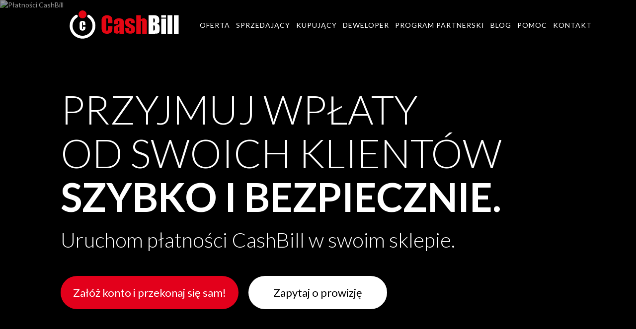

--- FILE ---
content_type: text/html; charset=utf-8
request_url: https://www.cashbill.pl/
body_size: 13886
content:
<!DOCTYPE html>
<html lang="pl-PL">
<head>
  <meta http-equiv="X-UA-Compatible" content="IE=edge">
  <title data-react-helmet="true">Płatności Internetowe dla Sklepów | Płatności CashBill</title>
  <meta data-react-helmet="true" charset="utf-8"/><meta data-react-helmet="true" name="description" content="Wszystkie metody płatności przez Internet w jednym miejscu - przelewy natychmiastowe, BLIK, Paysafecard, karty kredytowe, płatności ratalne, płatności odroczone a także SMS. Szybkie płatności internetowe dla sklepów internetowych."/>
  <script data-react-helmet="true" type="application/ld+json">{"@context":"http://schema.org","@type":"BreadcrumbList","itemListElement":[{"@type":"ListItem","position":1,"item":{"@id":"https://cashbill.pl/","name":"Strona Główna"}}]}</script>
  
        <link data-react-helmet="true" rel="canonical" href="https://www.cashbill.pl/"/>
        <link data-chunk="main" rel="stylesheet" href="/792.3f15f65b00f01ac96eeb.css">
        <link data-chunk="main" rel="preload" as="style" href="/792.3f15f65b00f01ac96eeb.css">
<link data-chunk="main" rel="preload" as="script" href="/0487ac3ce35bff7ed41b.js">
<link data-chunk="main" rel="preload" as="script" href="/0c6cd5253655676caad7.js">
<link data-chunk="main" rel="preload" as="script" href="/00ccda16a9e6ca904135.js">
<link data-chunk="ScrollToTopRoute" rel="preload" as="script" href="/697d2ffa3fcb59a01e9b.js">
<link data-chunk="pages-Home" rel="preload" as="script" href="/497c7f557ea3381520b1.js">
<link data-chunk="pages-Home" rel="preload" as="script" href="/826d34810ebe4bc6c0fc.js">
        
  <link rel="shortcut icon" type="image/png" href="/favicon.png" />
  <link rel="preconnect" href="https://fonts.googleapis.com">
  <link rel="preconnect" href="https://fonts.gstatic.com" crossorigin>
  <link rel="preload" as="style" href="https://fonts.googleapis.com/css2?family=Lato:wght@300;400;700;900&display=swap">
  <link rel="stylesheet" href="https://fonts.googleapis.com/css2?family=Lato:wght@300;400;700;900&display=swap" media="print" onload="this.media='all'">
  <noscript><link rel="stylesheet" href="https://fonts.googleapis.com/css2?family=Lato:wght@300;400;700;900&display=swap"></noscript>
  <meta name="viewport" content="width=device-width, initial-scale=1, maximum-scale=5, minimum-scale=1">
  <meta name="theme-color" content="#e3001b">
</head>
<body>
<div id="root"><div class="main"><div class="intro-body"><div class="container-fluid"><div class="row"><nav class="navbar navbar-custom" role="navigation"><div class="container-fluid"><div class="col-sm-12 col-md-12 col-lg-2 col-lg-offset-1"><div class="navbar-header force-center"><button type="button" class="navbar-toggle" aria-label="Menu" data-toggle="collapse" data-target=".navbar-main-collapse"><svg xmlns="http://www.w3.org/2000/svg" class="icon icon-tabler icon-tabler-menu-2" width="24" height="24" viewBox="0 0 24 24" stroke-width="2" stroke="currentColor" fill="none" stroke-linecap="round" stroke-linejoin="round"><path stroke="none" d="M0 0h24v24H0z" fill="none"></path><path d="M4 6l16 0"></path><path d="M4 12l16 0"></path><path d="M4 18l16 0"></path></svg></button><a aria-label="Płatności Internetowe CashBill" href="/"> <img width="230" height="57" loading="lazy" class="navbar-brand2" src="/f6477ade1c1ddd015181.svg" alt="CashBill.pl – system płatności online"/></a><a aria-label="Płatności Internetowe CashBill" href="/"> <img width="230" height="57" loading="lazy" class="navbar-brand3" src="/c031b8f1acf275b4a26c.svg" alt="CashBill.pl – system płatności online"/></a></div></div><div class="col-sm-12 col-md-12 col-lg-9"><div class="collapse navbar-collapse navbar-main-collapse"><ul class="nav navbar-nav"><li><a href="/platnosci/">Oferta</a></li><li><a href="/sprzedajacy/">Sprzedający</a></li><li><a href="/kupujacy/">Kupujący</a></li><li><a href="/deweloper/">Deweloper</a></li><li><a href="/program-partnerski/">Program Partnerski</a></li><li><a href="/blog/">Blog</a></li><li><a href="/faq/">Pomoc</a></li><li><a href="/kontakt/">Kontakt</a></li><li class="hidden-sm hidden-xs nav__action"><a href="https://panel.cashbill.pl/" target="_blank" rel="nofollow noopener" class="cb-button">Zaloguj Się</a></li><li class="hidden-lg hidden-md"><a href="https://panel.cashbill.pl/" target="_blank" rel="nofollow noopener">Zaloguj Się</a></li></ul></div></div></div></nav></div></div></div><header class="intro"><img loading="lazy" src="[data-uri]" srcSet="/images/cb_home_2023-640.avif?9d56ab6 640w,/images/cb_home_2023-828.avif?76bc3bc 828w,/images/cb_home_2023-1200.avif?6778ab3 1200w,/images/cb_home_2023-1920.avif?24269de 1920w" width="1920" height="890" class="intro-image" alt="Płatności CashBill" sizes="(max-width: 640px) 100vw, (max-width: 828px) 100vw, (max-width: 1200px) 100vw, 1920px"/><div class="intro-info"><div class="col-md-12 col-lg-11 col-lg-offset-1"><h1>Przyjmuj wpłaty<br/>od swoich klientów <br/><strong>szybko i bezpiecznie.</strong></h1><h2 class="intro-text">Uruchom płatności CashBill w swoim sklepie.</h2><div class="button-box"><div class="left"><a class="cb-button" rel="nofollow noopener" target="_blank" href="https://panel.cashbill.pl/">Załóż konto i przekonaj się sam!</a></div><div class="right"><a class="cb-button cb-button--provision" href="/kontakt/#dzial-handlowy">Zapytaj o prowizję</a></div></div></div></div></header><div class="container"><div class="row"><div class="col-md-12 col-xs-12"><div class="breadcrumbs"><ol itemscope="" itemType="http://schema.org/BreadcrumbList"><li itemProp="itemListElement" itemscope="" itemType="http://schema.org/ListItem"><a itemProp="item" href="/"><span itemProp="name"><strong>Strona Główna</strong></span></a><meta itemProp="position" content="1"/></li></ol></div></div></div></div><div class="circle"><div class="container"><div class="row"><div class="col-md-4 col-xs-4"><a href="#platnosci"><img loading="lazy" src="[data-uri]" srcSet="/images/ico_platnosci-279.avif?c86556a 279w" width="279" height="219" alt="Płatności Internetowe" sizes="279px"/></a><h2>Płatności</h2><p>Pieniądze szczęścia nie dają.<br/> Przelewy natychmiastowe już tak!</p></div><div class="col-md-4 col-xs-4"><a href="#integracje"><img loading="lazy" src="[data-uri]" srcSet="/images/ico_integracje-279.avif?382beaf 279w" width="279" height="219" alt="Integracje" sizes="279px"/></a><h2>Integracje</h2><p>Nie szukaj swojej. Mamy je wszystkie! <br/>Niezależnie od tego, na jakiej platformie!</p></div><div class="col-md-4 col-xs-4"><a href="#sms"><img loading="lazy" src="[data-uri]" srcSet="/images/ico_sms_premium-279.avif?125c34f 279w" width="279" height="219" alt="Płatności SMS" sizes="279px"/></a><h2>SMS</h2><p>Efektywnie promujesz swój sklep? <br/> Poznaj możliwości SMS Premium!</p></div></div></div></div><div class="info-slider"><div class="container-fluid"><div class="row"><div class="col-md-12"><div class="item container"><div class="row"><div class="col-lg-12 hidden-lg image-container"><img loading="lazy" src="[data-uri]" srcSet="/images/blyskawiczny_proces-625.avif?95f5c51 625w" width="625" height="501" alt="Błyskawiczna Współpraca" sizes="625px"/></div><div class="col-md-12 col-lg-7 text-container"><h2>Błyskawiczny proces rozpoczęcia <strong>współpracy</strong></h2><p>Nie trać swojego cennego czasu na przesyłanie &quot;niezbędnych dokumentów&quot;. Handlujesz w internecie, więc formalności również finalizuj w tym miejscu. Rozpoczęcie współpracy nie zajmie dłużej niż kwadrans!</p></div><div class="col-md-5 hidden-md hidden-sm hidden-xs image-container"><img loading="lazy" src="[data-uri]" srcSet="/images/blyskawiczny_proces-625.avif?95f5c51 625w" width="625" height="501" alt="Błyskawiczna Współpraca" sizes="625px"/></div></div></div></div></div></div></div><div class="partners"><div class="container"><div class="row"><div class="col-xs-12"><h2>Zaufali nam</h2><div class="slick-slider slick-slider partners-carousel slick-initialized" dir="ltr"><div class="slick-list"><div class="slick-track" style="width:1900.0000000000002%;left:-100%"><div data-index="-3" tabindex="-1" class="slick-slide slick-cloned" aria-hidden="true" style="width:1.7543859649122806%"></div><div data-index="-2" tabindex="-1" class="slick-slide slick-cloned" aria-hidden="true" style="width:1.7543859649122806%"></div><div data-index="-1" tabindex="-1" class="slick-slide slick-cloned" aria-hidden="true" style="width:1.7543859649122806%"></div><div data-index="0" class="slick-slide slick-active slick-current" tabindex="-1" aria-hidden="false" style="outline:none;width:1.7543859649122806%"></div><div data-index="1" class="slick-slide slick-active" tabindex="-1" aria-hidden="false" style="outline:none;width:1.7543859649122806%"></div><div data-index="2" class="slick-slide slick-active" tabindex="-1" aria-hidden="false" style="outline:none;width:1.7543859649122806%"></div><div data-index="3" class="slick-slide" tabindex="-1" aria-hidden="true" style="outline:none;width:1.7543859649122806%"></div><div data-index="4" class="slick-slide" tabindex="-1" aria-hidden="true" style="outline:none;width:1.7543859649122806%"></div><div data-index="5" class="slick-slide" tabindex="-1" aria-hidden="true" style="outline:none;width:1.7543859649122806%"></div><div data-index="6" class="slick-slide" tabindex="-1" aria-hidden="true" style="outline:none;width:1.7543859649122806%"></div><div data-index="7" class="slick-slide" tabindex="-1" aria-hidden="true" style="outline:none;width:1.7543859649122806%"></div><div data-index="8" class="slick-slide" tabindex="-1" aria-hidden="true" style="outline:none;width:1.7543859649122806%"></div><div data-index="9" class="slick-slide" tabindex="-1" aria-hidden="true" style="outline:none;width:1.7543859649122806%"></div><div data-index="10" class="slick-slide" tabindex="-1" aria-hidden="true" style="outline:none;width:1.7543859649122806%"></div><div data-index="11" class="slick-slide" tabindex="-1" aria-hidden="true" style="outline:none;width:1.7543859649122806%"></div><div data-index="12" class="slick-slide" tabindex="-1" aria-hidden="true" style="outline:none;width:1.7543859649122806%"></div><div data-index="13" class="slick-slide" tabindex="-1" aria-hidden="true" style="outline:none;width:1.7543859649122806%"></div><div data-index="14" class="slick-slide" tabindex="-1" aria-hidden="true" style="outline:none;width:1.7543859649122806%"></div><div data-index="15" class="slick-slide" tabindex="-1" aria-hidden="true" style="outline:none;width:1.7543859649122806%"></div><div data-index="16" class="slick-slide" tabindex="-1" aria-hidden="true" style="outline:none;width:1.7543859649122806%"></div><div data-index="17" class="slick-slide" tabindex="-1" aria-hidden="true" style="outline:none;width:1.7543859649122806%"></div><div data-index="18" class="slick-slide" tabindex="-1" aria-hidden="true" style="outline:none;width:1.7543859649122806%"></div><div data-index="19" class="slick-slide" tabindex="-1" aria-hidden="true" style="outline:none;width:1.7543859649122806%"></div><div data-index="20" class="slick-slide" tabindex="-1" aria-hidden="true" style="outline:none;width:1.7543859649122806%"></div><div data-index="21" class="slick-slide" tabindex="-1" aria-hidden="true" style="outline:none;width:1.7543859649122806%"></div><div data-index="22" class="slick-slide" tabindex="-1" aria-hidden="true" style="outline:none;width:1.7543859649122806%"></div><div data-index="23" class="slick-slide" tabindex="-1" aria-hidden="true" style="outline:none;width:1.7543859649122806%"></div><div data-index="24" class="slick-slide" tabindex="-1" aria-hidden="true" style="outline:none;width:1.7543859649122806%"></div><div data-index="25" class="slick-slide" tabindex="-1" aria-hidden="true" style="outline:none;width:1.7543859649122806%"></div><div data-index="26" class="slick-slide" tabindex="-1" aria-hidden="true" style="outline:none;width:1.7543859649122806%"></div><div data-index="27" tabindex="-1" class="slick-slide slick-cloned" aria-hidden="true" style="width:1.7543859649122806%"></div><div data-index="28" tabindex="-1" class="slick-slide slick-cloned" aria-hidden="true" style="width:1.7543859649122806%"></div><div data-index="29" tabindex="-1" class="slick-slide slick-cloned" aria-hidden="true" style="width:1.7543859649122806%"></div><div data-index="30" tabindex="-1" class="slick-slide slick-cloned" aria-hidden="true" style="width:1.7543859649122806%"></div><div data-index="31" tabindex="-1" class="slick-slide slick-cloned" aria-hidden="true" style="width:1.7543859649122806%"></div><div data-index="32" tabindex="-1" class="slick-slide slick-cloned" aria-hidden="true" style="width:1.7543859649122806%"></div><div data-index="33" tabindex="-1" class="slick-slide slick-cloned" aria-hidden="true" style="width:1.7543859649122806%"></div><div data-index="34" tabindex="-1" class="slick-slide slick-cloned" aria-hidden="true" style="width:1.7543859649122806%"></div><div data-index="35" tabindex="-1" class="slick-slide slick-cloned" aria-hidden="true" style="width:1.7543859649122806%"></div><div data-index="36" tabindex="-1" class="slick-slide slick-cloned" aria-hidden="true" style="width:1.7543859649122806%"></div><div data-index="37" tabindex="-1" class="slick-slide slick-cloned" aria-hidden="true" style="width:1.7543859649122806%"></div><div data-index="38" tabindex="-1" class="slick-slide slick-cloned" aria-hidden="true" style="width:1.7543859649122806%"></div><div data-index="39" tabindex="-1" class="slick-slide slick-cloned" aria-hidden="true" style="width:1.7543859649122806%"></div><div data-index="40" tabindex="-1" class="slick-slide slick-cloned" aria-hidden="true" style="width:1.7543859649122806%"></div><div data-index="41" tabindex="-1" class="slick-slide slick-cloned" aria-hidden="true" style="width:1.7543859649122806%"></div><div data-index="42" tabindex="-1" class="slick-slide slick-cloned" aria-hidden="true" style="width:1.7543859649122806%"></div><div data-index="43" tabindex="-1" class="slick-slide slick-cloned" aria-hidden="true" style="width:1.7543859649122806%"></div><div data-index="44" tabindex="-1" class="slick-slide slick-cloned" aria-hidden="true" style="width:1.7543859649122806%"></div><div data-index="45" tabindex="-1" class="slick-slide slick-cloned" aria-hidden="true" style="width:1.7543859649122806%"></div><div data-index="46" tabindex="-1" class="slick-slide slick-cloned" aria-hidden="true" style="width:1.7543859649122806%"></div><div data-index="47" tabindex="-1" class="slick-slide slick-cloned" aria-hidden="true" style="width:1.7543859649122806%"></div><div data-index="48" tabindex="-1" class="slick-slide slick-cloned" aria-hidden="true" style="width:1.7543859649122806%"></div><div data-index="49" tabindex="-1" class="slick-slide slick-cloned" aria-hidden="true" style="width:1.7543859649122806%"></div><div data-index="50" tabindex="-1" class="slick-slide slick-cloned" aria-hidden="true" style="width:1.7543859649122806%"></div><div data-index="51" tabindex="-1" class="slick-slide slick-cloned" aria-hidden="true" style="width:1.7543859649122806%"></div><div data-index="52" tabindex="-1" class="slick-slide slick-cloned" aria-hidden="true" style="width:1.7543859649122806%"></div><div data-index="53" tabindex="-1" class="slick-slide slick-cloned" aria-hidden="true" style="width:1.7543859649122806%"></div></div></div></div></div></div></div></div><div id="integracje" class="half bg-gray"><div class="container"><div class="row"><div class="col-md-8 hidden-md hidden-lg"><img loading="lazy" src="[data-uri]" srcSet="/images/platformy_sklepowe-640.avif?71bc5cf 640w,/images/platformy_sklepowe-828.avif?50db953 828w,/images/platformy_sklepowe-1100.avif?fa5bdd5 1100w" width="1100" height="635" alt="Platformy Sklepowe" sizes="(max-width: 640px) 100vw, (max-width: 828px) 100vw, 1100px"/></div><div class="col-md-4"><h2>Integracje</h2><p>Tylko kilka kliknięć dzieli Cię od uruchomienia płatności w Twoim sklepie internetowym. Obsługujemy każdą platformę sklepową, nawet jeśli jeszcze tego nie wiemy. Nie wszystkie? Zgłoś się, stworzymy ją specjalnie dla Ciebie!</p><a href="/pobierz/integracje/">Sprawdź Wszystkie</a></div><div class="col-md-8 hidden-xs hidden-sm"><img loading="lazy" src="[data-uri]" srcSet="/images/platformy_sklepowe-640.avif?71bc5cf 640w,/images/platformy_sklepowe-828.avif?50db953 828w,/images/platformy_sklepowe-1100.avif?fa5bdd5 1100w" width="1100" height="635" alt="Platformy Sklepowe" sizes="(max-width: 640px) 100vw, (max-width: 828px) 100vw, 1100px"/></div></div></div></div><div id="platnosci" class="half"><div class="container"><div class="row"><div class="col-md-8"><img loading="lazy" src="[data-uri]" srcSet="/images/kanal_platnosci-640.avif?557b9e9 640w,/images/kanal_platnosci-828.avif?226d990 828w,/images/kanal_platnosci-1100.avif?06baa80 1100w" width="1100" height="595" alt="Kanały Płatności" sizes="(max-width: 640px) 100vw, (max-width: 828px) 100vw, 1100px"/></div><div class="col-md-4"><h2 class="small-pad">Kanały płatności online</h2><p>Twoi klienci uwielbiają płacić z rana, żeby nazajutrz zastać w drzwiach kuriera? Karty, płatności natychmiastowe, przelewy bankowe, paypal, paysafecard. Mamy wszystko! O resztę niech się już martwią logistycy.</p><a href="/platnosci/">Zobacz Wszystkie</a></div></div></div></div><div id="sms" class="half bg-gray"><div class="container"><div class="row"><div class="col-md-8 hidden-md hidden-lg"><img loading="lazy" src="[data-uri]" srcSet="/images/sms_premium-640.avif?ed3440d 640w,/images/sms_premium-828.avif?8f3d5ce 828w,/images/sms_premium-942.avif?6bbd2ac 942w" width="942" height="542" alt="SMS Premium" sizes="(max-width: 640px) 100vw, (max-width: 828px) 100vw, 942px"/></div><div class="col-md-4"><h2>SMS Premium</h2><p>Intensywnie promujesz swój sklep, ale konkurencja depcze Ci po piętach? Podkręć działania marketingowe za sprawą SMS Premium. Może konkurs? Loteria? Napisz do nas, a my zajmiemy się wszystkim!</p><a href="/sms/">Więcej Informacji</a></div><div class="col-md-8 bottom hidden-xs hidden-sm"><img loading="lazy" src="[data-uri]" srcSet="/images/sms_premium-640.avif?ed3440d 640w,/images/sms_premium-828.avif?8f3d5ce 828w,/images/sms_premium-942.avif?6bbd2ac 942w" width="942" height="542" alt="SMS Premium" sizes="(max-width: 640px) 100vw, (max-width: 828px) 100vw, 942px"/></div></div></div></div><div class="half"><div class="container"><div class="row"><div class="col-md-8 hidden-md hidden-lg"><img loading="lazy" src="[data-uri]" srcSet="/images/wspolpraca_wsparcie-640.avif?60bad65 640w,/images/wspolpraca_wsparcie-828.avif?1a9f6d4 828w,/images/wspolpraca_wsparcie-942.avif?4b878a2 942w" width="942" height="542" alt="Współpraca" sizes="(max-width: 640px) 100vw, (max-width: 828px) 100vw, 942px"/></div><div class="col-md-8 bottom hidden-xs hidden-sm"><img loading="lazy" src="[data-uri]" srcSet="/images/wspolpraca_wsparcie-640.avif?60bad65 640w,/images/wspolpraca_wsparcie-828.avif?1a9f6d4 828w,/images/wspolpraca_wsparcie-942.avif?4b878a2 942w" width="942" height="542" alt="Współpraca" sizes="(max-width: 640px) 100vw, (max-width: 828px) 100vw, 942px"/></div><div class="col-md-4"><h2>Współpraca i wsparcie</h2><p>Obudził się w Tobie mały wizjoner i nie wiesz komu przedstawić notatnik ze szkicami swoich pomysłów? Skontaktuj się z nami! Im bardziej szalony plan, tym chętniej Cię wesprzemy. Podobnie jak Ty, nienawidzimy rutyny!</p><a href="/kontakt/">Mam Pomysł!</a></div></div></div></div><div class="text-informations"><div class="container"><div class="row"><div class="col-md-12"><h2>Chcesz zmniejszyć ilość porzuconych koszyków i sprawić, że klienci zostaną z Tobą na dłużej? <br/>Szybkie przelewy są rozwiązaniem, którego szukasz.</h2><p>Szukasz sposobu, by mieć pod kontrolą przelewy online w Twoim sklepie internetowym? Doskonale trafiłeś! Skorzystaj z oferty CashBill i udostępnij swoim klientom kilkanaście kanałów płatności online. Przelewy tradycyjne, szybkie, BLIK, PaySafeCard czy PayPal – każdy znajdzie u nas najwygodniejszą formę finalizacji transakcji.</p><p>Z systemem obsługi płatności CashBill oferujemy:</p><ul><li>szybkie rozpoczęcie współpracy bez zbędnych formalności,</li><li>obsługę większości platform sprzedażowych (zobacz: Integracja) lub zindywidualizowane rozwiązanie, </li><li>łatwą integrację, którą bez trudu wykonasz samodzielnie, </li><li>intuicyjne rozwiązanie do zarządzania płatnościami (system), </li><li>profesjonalną obsługę płatności online, </li><li>szybkie, wygodne i bezpieczne przelewy online dostępne dla klientów Twojego sklepu. </li></ul><p>Co zyskasz, powierzając CashBill obsługę płatności online w Twoim sklepie:</p><ul><li>narzędzia, które ułatwiają i przyspieszają codzienną pracę z przelewami,</li><li>stały dostęp do najbardziej nowoczesnych rozwiązań w dziedzinie płatności online, na przykład PaySafeCard czy Premium SMS, </li><li>możliwość zmniejszenia ilości porzucanych koszyków dzięki dostosowaniu płatności do oczekiwań klientów, </li><li>prosty w obsłudze system usprawniający zarządzanie płatnościami, </li><li>wsparcie i pomoc na każdym etapie pracy z systemem, </li><li>niskie koszty obsługi, w tym niską prowizję naliczaną według przejrzystych zasad,  </li><li>pomoc w zarządzaniu reklamacjami (obsługujemy zwrotne przelewy online), </li><li>dostosowanie systemu do indywidualnych potrzeb, obejmujące między innymi: tworzenie na żądanie raportów czy statystyk. </li></ul><p>Płatności elektroniczne umożliwiają szybkie i wygodne realizowanie zakupów czy opłat. Szybkie przelewy zapewniają błyskawiczną realizację zamówienia w sklepach czy też płatności za usługi.</p></div></div></div></div><div class="security bg-gray"><div class="container"><div class="row"><div class="col-md-12"><h2>Bezpieczeństwo</h2></div><div class="col-md-4 col-sm-6 col-xs-12 box"><h3>Krajowa Instytucja Płatnicza IP10/2013</h3><p>Komisja Nadzoru Finansowego</p></div><div class="col-md-4 col-sm-6 col-xs-12 box"><h3>Członek Polskiej Organizacji Niebankowych Instytucji Płatniczych</h3><p>PONIP</p></div><div class="col-md-4 col-sm-12 col-xs-12 box"><h3>Bezpieczeństwo połączenia z witryną internetową</h3><p>Certum SSL</p></div></div></div></div><footer><div class="container"><div class="row"><div class="col-md-12"><div class="content row"><div class="col-md-9"><div class="row block"><div class="col-md-3 clear"><h3>CashBill S.A.</h3><ul><li><a href="/o-nas/">O nas</a></li><li><a href="/o-nas/#polityka-prywatnosci">Polityka prywatności</a></li></ul><p class="first">CashBill S.A.</p><p>ul. Sobieskiego 2</p><p>40-082 Katowice</p><p class="first"> NIP: 6292410801</p><p>REGON: 241048572</p><p>KRS: 0000323297</p></div><div class="col-md-3 hidden-md hidden-lg clear"><h3>Kontakt</h3><ul class=""><li><a class="phone" href="tel:+48324384500"><sup>+48</sup> 32 438 45 00</a></li><li><a class="mail" href="mailto:kontakt@cashbill.pl">kontakt@cashbill.pl</a></li></ul></div><div class="col-md-4 clear"><h3>Sprzedający</h3><ul><li><a href="/platnosci/">Metody płatności</a></li><li><a href="/platnosci/natychmiastowe/">Przelewy natychmiastowe</a></li><li><a href="/platnosci/">Przelewy internetowe</a></li><li><a href="/pobierz/integracje/">Płatności dla sklepów internetowych</a></li><li><a href="/sms/">Płatności SMS Premium</a></li><li><a href="/pobierz/integracje/">Platformy sprzedaży</a></li><li><a href="/demo/formularz/">Demo płatności</a></li><li><a href="/zyskaj-wiecej/">Korzyści</a></li><li><a href="/pobierz/dokumenty/">Do pobrania</a></li><li><a target="_blank" rel="nofollow noopener" href="https://panel.cashbill.pl/#register">Załóż konto</a></li></ul></div><div class="col-md-3 clear"><h3>Kupujący</h3><ul><li><a href="/jak-zaplacic/">Jak płacić?</a></li><li><a href="/kontakt/#formularz">Reklamacje</a></li></ul></div><div class="col-md-3 clear"><h3>Deweloper</h3><ul><li><a href="/pobierz/api/">API</a></li><li><a href="/pobierz/integracje/">Integracje</a></li></ul></div></div></div><div class="col-md-3"><div class="col-md-12 clear  hidden-xs hidden-sm"><h3 class="text-right">Kontakt</h3><ul class=""><li class="text-right"><a class="phone" href="tel:+48324384500"><sup>+48</sup> 32 438 45 00</a></li><li class="text-right"><a class="mail" href="mailto:kontakt@cashbill.pl">kontakt@cashbill.pl</a></li></ul></div></div></div><div class="copyrights">©2025 CashBill S.A.</div></div><div class="col-md-12"><div id="cookiebox"><p>Serwis korzysta z <a href="/download/dokumenty/polityka_prywatnosci.pdf" rel="nofollow noopener">plików cookies</a> w celu realizacji usług zgodnie z polityką cookies. Możesz określić warunki przechowywania lub dostępu do plików cookies w Twojej przeglądarce. <a href="#">Rozumiem</a></p></div></div></div></div></footer></div></div>
<script id="__LOADABLE_REQUIRED_CHUNKS__" type="application/json">[595,96,422,739]</script><script id="__LOADABLE_REQUIRED_CHUNKS___ext" type="application/json">{"namedChunks":["ScrollToTopRoute","pages-Home"]}</script>
<script async data-chunk="main" src="/0487ac3ce35bff7ed41b.js"></script>
<script async data-chunk="main" src="/0c6cd5253655676caad7.js"></script>
<script async data-chunk="main" src="/00ccda16a9e6ca904135.js"></script>
<script async data-chunk="ScrollToTopRoute" src="/697d2ffa3fcb59a01e9b.js"></script>
<script async data-chunk="pages-Home" src="/497c7f557ea3381520b1.js"></script>
<script async data-chunk="pages-Home" src="/826d34810ebe4bc6c0fc.js"></script>
</body>
</html>

--- FILE ---
content_type: text/css; charset=UTF-8
request_url: https://www.cashbill.pl/792.3f15f65b00f01ac96eeb.css
body_size: 14663
content:
@charset "UTF-8";html{font-family:sans-serif;-ms-text-size-adjust:100%;-webkit-text-size-adjust:100%}body{margin:0}details,footer,header,main,menu,nav{display:block}template{display:none}a{background-color:initial}a:active,a:hover{outline:0}b,strong{font-weight:700}h1{font-size:2em;margin:.67em 0}small{font-size:80%}sub,sup{font-size:75%;line-height:0;position:relative;vertical-align:initial}sup{top:-.5em}sub{bottom:-.25em}img{border:0}svg:not(:root){overflow:hidden}hr{box-sizing:initial;height:0}code,kbd{font-family:monospace,monospace;font-size:1em}button,input,select,textarea{color:inherit;font:inherit;margin:0}button{overflow:visible}button,select{text-transform:none}button,html input[type=button],input[type=submit]{-webkit-appearance:button;cursor:pointer}button::-moz-focus-inner,input::-moz-focus-inner{border:0;padding:0}input{line-height:normal}input[type=checkbox],input[type=radio]{box-sizing:border-box;padding:0}input[type=number]::-webkit-inner-spin-button,input[type=number]::-webkit-outer-spin-button{height:auto}textarea{overflow:auto}table{border-collapse:collapse;border-spacing:0}td,th{padding:0}@media print{*,:after,:before{background:#0000!important;box-shadow:none!important;color:#000!important;text-shadow:none!important}a,a:visited{text-decoration:underline}a[href]:after{content:" (" attr(href) ")"}thead{display:table-header-group}img,tr{page-break-inside:avoid}img{max-width:100%!important}h2,h3,p{orphans:3;widows:3}h2,h3{page-break-after:avoid}.navbar{display:none}.label{border:1px solid #000}.table{border-collapse:collapse!important}.table td,.table th{background-color:#fff!important}}@font-face{font-family:Glyphicons Halflings;src:url(/fonts/glyphicons-halflings-regular..eot?5be1347);src:url(/fonts/glyphicons-halflings-regular..eot?5be1347?#iefix) format("embedded-opentype"),url(/fonts/glyphicons-halflings-regular..woff2?be810be) format("woff2"),url(/fonts/glyphicons-halflings-regular..woff?82b1212) format("woff"),url(/fonts/glyphicons-halflings-regular..ttf?4692b9e) format("truetype"),url(/060b2710bdbbe3dfe48b.svg#glyphicons_halflingsregular) format("svg")}*,:after,:before{box-sizing:border-box}html{font-size:10px;-webkit-tap-highlight-color:rgba(0,0,0,0)}body{background-color:#fff;color:#333;font-family:Helvetica Neue,Helvetica,Arial,sans-serif;font-size:14px;line-height:1.42857143}button,input,select,textarea{font-family:inherit;font-size:inherit;line-height:inherit}a{color:#337ab7;text-decoration:none}a:focus,a:hover{color:#23527c;text-decoration:underline}a:focus{outline:5px auto -webkit-focus-ring-color;outline-offset:-2px}img{vertical-align:middle}hr{border:0;border-top:1px solid #eee;margin-bottom:20px;margin-top:20px}[role=button]{cursor:pointer}.h1,.h2,.h3,.h4,.h5,.h6,h1,h2,h3,h4,h5,h6{color:inherit;font-family:inherit;font-weight:500;line-height:1.1}.h1 .small,.h1 small,.h2 .small,.h2 small,.h3 .small,.h3 small,.h4 .small,.h4 small,.h5 .small,.h5 small,.h6 .small,.h6 small,h1 .small,h1 small,h2 .small,h2 small,h3 .small,h3 small,h4 .small,h4 small,h5 .small,h5 small,h6 .small,h6 small{color:#777;font-weight:400;line-height:1}.h1,.h2,.h3,h1,h2,h3{margin-bottom:10px;margin-top:20px}.h1 .small,.h1 small,.h2 .small,.h2 small,.h3 .small,.h3 small,h1 .small,h1 small,h2 .small,h2 small,h3 .small,h3 small{font-size:65%}.h4,.h5,.h6,h4,h5,h6{margin-bottom:10px;margin-top:10px}.h4 .small,.h4 small,.h5 .small,.h5 small,.h6 .small,.h6 small,h4 .small,h4 small,h5 .small,h5 small,h6 .small,h6 small{font-size:75%}.h1,h1{font-size:36px}.h2,h2{font-size:30px}.h3,h3{font-size:24px}.h4,h4{font-size:18px}.h5,h5{font-size:14px}.h6,h6{font-size:12px}p{margin:0 0 10px}.small,small{font-size:85%}.text-right{text-align:right}.text-center{text-align:center}ol,ul{margin-bottom:10px;margin-top:0}ol ol,ol ul,ul ol,ul ul{margin-bottom:0}dl{margin-bottom:20px;margin-top:0}dd,dt{line-height:1.42857143}dt{font-weight:700}dd{margin-left:0}code,kbd{font-family:Menlo,Monaco,Consolas,Courier New,monospace}code{background-color:#f9f2f4;border-radius:4px;color:#c7254e}code,kbd{font-size:90%;padding:2px 4px}kbd{background-color:#333;border-radius:3px;box-shadow:inset 0 -1px 0 #00000040;color:#fff}kbd kbd{box-shadow:none;font-size:100%;font-weight:700;padding:0}.container{margin-left:auto;margin-right:auto;padding-left:15px;padding-right:15px}@media (min-width:768px){.container{width:750px}}@media (min-width:992px){.container{width:970px}}@media (min-width:1200px){.container{width:1170px}}.container-fluid{margin-left:auto;margin-right:auto;padding-left:15px;padding-right:15px}.row{margin-left:-15px;margin-right:-15px}.col-lg-11,.col-lg-12,.col-lg-2,.col-lg-3,.col-lg-4,.col-lg-5,.col-lg-6,.col-lg-7,.col-lg-9,.col-md-10,.col-md-11,.col-md-12,.col-md-2,.col-md-3,.col-md-4,.col-md-5,.col-md-6,.col-md-7,.col-md-8,.col-md-9,.col-sm-11,.col-sm-12,.col-sm-3,.col-sm-6,.col-xs-11,.col-xs-12,.col-xs-4,.col-xs-6{min-height:1px;padding-left:15px;padding-right:15px;position:relative}.col-xs-11,.col-xs-12,.col-xs-4,.col-xs-6{float:left}.col-xs-12{width:100%}.col-xs-11{width:91.66666667%}.col-xs-6{width:50%}.col-xs-4{width:33.33333333%}@media (min-width:768px){.col-sm-11,.col-sm-12,.col-sm-3,.col-sm-6{float:left}.col-sm-12{width:100%}.col-sm-11{width:91.66666667%}.col-sm-6{width:50%}.col-sm-3{width:25%}}@media (min-width:992px){.col-md-10,.col-md-11,.col-md-12,.col-md-2,.col-md-3,.col-md-4,.col-md-5,.col-md-6,.col-md-7,.col-md-8,.col-md-9{float:left}.col-md-12{width:100%}.col-md-11{width:91.66666667%}.col-md-10{width:83.33333333%}.col-md-9{width:75%}.col-md-8{width:66.66666667%}.col-md-7{width:58.33333333%}.col-md-6{width:50%}.col-md-5{width:41.66666667%}.col-md-4{width:33.33333333%}.col-md-3{width:25%}.col-md-2{width:16.66666667%}.col-md-offset-6{margin-left:50%}.col-md-offset-4{margin-left:33.33333333%}.col-md-offset-2{margin-left:16.66666667%}.col-md-offset-1{margin-left:8.33333333%}}@media (min-width:1200px){.col-lg-11,.col-lg-12,.col-lg-2,.col-lg-3,.col-lg-4,.col-lg-5,.col-lg-6,.col-lg-7,.col-lg-9{float:left}.col-lg-12{width:100%}.col-lg-11{width:91.66666667%}.col-lg-9{width:75%}.col-lg-7{width:58.33333333%}.col-lg-6{width:50%}.col-lg-5{width:41.66666667%}.col-lg-4{width:33.33333333%}.col-lg-3{width:25%}.col-lg-2{width:16.66666667%}.col-lg-offset-7{margin-left:58.33333333%}.col-lg-offset-3{margin-left:25%}.col-lg-offset-2{margin-left:16.66666667%}.col-lg-offset-1{margin-left:8.33333333%}}table{background-color:initial}table td[class*=col-],table th[class*=col-]{display:table-cell;float:none;position:static}th{text-align:left}.table{margin-bottom:20px;max-width:100%;width:100%}.table>tbody>tr>td,.table>tbody>tr>th,.table>thead>tr>td,.table>thead>tr>th{border-top:1px solid #ddd;line-height:1.42857143;padding:8px;vertical-align:top}.table>thead>tr>th{border-bottom:2px solid #ddd;vertical-align:bottom}.table>thead:first-child>tr:first-child>td,.table>thead:first-child>tr:first-child>th{border-top:0}.table>tbody+tbody{border-top:2px solid #ddd}.table .table{background-color:#fff}.table>tbody>tr.active>td,.table>tbody>tr.active>th,.table>tbody>tr>td.active,.table>tbody>tr>th.active,.table>thead>tr.active>td,.table>thead>tr.active>th,.table>thead>tr>td.active,.table>thead>tr>th.active{background-color:#f5f5f5}.table>tbody>tr.success>td,.table>tbody>tr.success>th,.table>tbody>tr>td.success,.table>tbody>tr>th.success,.table>thead>tr.success>td,.table>thead>tr.success>th,.table>thead>tr>td.success,.table>thead>tr>th.success{background-color:#dff0d8}.table>tbody>tr.info>td,.table>tbody>tr.info>th,.table>tbody>tr>td.info,.table>tbody>tr>th.info,.table>thead>tr.info>td,.table>thead>tr.info>th,.table>thead>tr>td.info,.table>thead>tr>th.info{background-color:#d9edf7}label{display:inline-block;font-weight:700;margin-bottom:5px;max-width:100%}input[type=checkbox],input[type=radio]{line-height:normal;margin:4px 0 0;margin-top:1px\9}input[type=file]{display:block}select[size]{height:auto}input[type=checkbox]:focus,input[type=file]:focus,input[type=radio]:focus{outline:5px auto -webkit-focus-ring-color;outline-offset:-2px}.form-control{background-color:#fff;background-image:none;border:1px solid #ccc;border-radius:4px;box-shadow:inset 0 1px 1px rgba(0,0,0,.075);color:#f8f9fb;display:block;font-size:14px;height:34px;line-height:1.42857143;padding:6px 12px;transition:border-color .15s ease-in-out,box-shadow .15s ease-in-out;width:100%}.form-control:focus{border-color:#66afe9;box-shadow:inset 0 1px 1px rgba(0,0,0,.075),0 0 8px #66afe999;outline:0}.form-control::-moz-placeholder{color:#999;opacity:1}.form-control:-ms-input-placeholder{color:#999}.form-control::-webkit-input-placeholder{color:#999}.form-control::-ms-expand{background-color:initial;border:0}textarea.form-control{height:auto}@media screen and (-webkit-min-device-pixel-ratio:0){input[type=date].form-control{line-height:34px}}.form-group{margin-bottom:15px}.checkbox,.radio{display:block;margin-bottom:10px;margin-top:10px;position:relative}.checkbox label,.radio label{cursor:pointer;font-weight:400;margin-bottom:0;min-height:20px;padding-left:20px}.checkbox input[type=checkbox],.radio input[type=radio]{margin-left:-20px;margin-top:4px\9;position:absolute}.checkbox+.checkbox,.radio+.radio{margin-top:-5px}.collapse{display:none}.collapse.in{display:block}tr.collapse.in{display:table-row}tbody.collapse.in{display:table-row-group}.open>a{outline:0}.input-group-addon{display:table-cell}.input-group-addon:not(:first-child):not(:last-child){border-radius:0}.input-group-addon{background-color:#eee;border:1px solid #ccc;border-radius:4px;color:#f8f9fb;font-size:14px;font-weight:400;line-height:1;padding:6px 12px;text-align:center;vertical-align:middle;white-space:nowrap;width:1%}.input-group-addon input[type=checkbox],.input-group-addon input[type=radio]{margin-top:0}.input-group-addon:first-child{border-bottom-right-radius:0;border-right:0;border-top-right-radius:0}.input-group-addon:last-child{border-bottom-left-radius:0;border-left:0;border-top-left-radius:0}.nav{list-style:none;margin-bottom:0;padding-left:0}.nav>li,.nav>li>a{display:block;position:relative}.nav>li>a{padding:10px 15px}.nav>li>a:focus,.nav>li>a:hover{background-color:#eee;text-decoration:none}.nav .open>a,.nav .open>a:focus,.nav .open>a:hover{background-color:#eee;border-color:#337ab7}.nav>li>a>img{max-width:none}.navbar{border:1px solid #0000;margin-bottom:20px;min-height:50px;position:relative}@media (min-width:768px){.navbar{border-radius:4px}.navbar-header{float:left}}.navbar-collapse{border-top:1px solid #0000;box-shadow:inset 0 1px 0 #ffffff1a;overflow-x:visible;padding-left:15px;padding-right:15px;-webkit-overflow-scrolling:touch}.navbar-collapse.in{overflow-y:auto}@media (min-width:768px){.navbar-collapse{border-top:0;box-shadow:none;width:auto}.navbar-collapse.collapse{display:block!important;height:auto!important;overflow:visible!important;padding-bottom:0}.navbar-collapse.in{overflow-y:visible}}.container-fluid>.navbar-collapse,.container-fluid>.navbar-header,.container>.navbar-collapse,.container>.navbar-header{margin-left:-15px;margin-right:-15px}@media (min-width:768px){.container-fluid>.navbar-collapse,.container-fluid>.navbar-header,.container>.navbar-collapse,.container>.navbar-header{margin-left:0;margin-right:0}}.navbar-toggle{background-color:initial;background-image:none;border:1px solid #0000;border-radius:4px;float:right;margin-bottom:8px;margin-right:15px;margin-top:8px;padding:9px 10px;position:relative}.navbar-toggle:focus{outline:0}@media (min-width:768px){.navbar-toggle{display:none}}.navbar-nav{margin:7.5px -15px}.navbar-nav>li>a{line-height:20px;padding-bottom:10px;padding-top:10px}@media (min-width:768px){.navbar-nav{float:left;margin:0}.navbar-nav>li{float:left}.navbar-nav>li>a{padding-bottom:15px;padding-top:15px}}.breadcrumb{background-color:#f5f5f5;border-radius:4px;list-style:none;margin-bottom:20px;padding:8px 15px}.breadcrumb>li{display:inline-block}.breadcrumb>li+li:before{color:#ccc;content:"/\00a0";padding:0 5px}.breadcrumb>.active{color:#777}.label{border-radius:.25em;color:#fff;display:inline;font-size:75%;font-weight:700;line-height:1;padding:.2em .6em .3em;text-align:center;vertical-align:initial;white-space:nowrap}a.label:focus,a.label:hover{color:#fff;cursor:pointer;text-decoration:none}.label:empty{display:none}.alert{border:1px solid #0000;border-radius:4px;margin-bottom:20px;padding:15px}.alert h4{color:inherit;margin-top:0}.alert>p,.alert>ul{margin-bottom:0}.alert>p+p{margin-top:5px}.alert-success{background-color:#dff0d8;border-color:#d6e9c6;color:#3c763d}.alert-success hr{border-top-color:#c9e2b3}.alert-danger{background-color:#f2dede;border-color:#ebccd1;color:#a94442}.alert-danger hr{border-top-color:#e4b9c0}@keyframes progress-bar-stripes{0%{background-position:40px 0}to{background-position:0 0}}.panel{background-color:#fff;border:1px solid #0000;border-radius:4px;box-shadow:0 1px 1px #0000000d;margin-bottom:20px}.panel>.table{margin-bottom:0}.panel>.table:first-child,.panel>.table:first-child>tbody:first-child>tr:first-child,.panel>.table:first-child>thead:first-child>tr:first-child{border-top-left-radius:3px;border-top-right-radius:3px}.panel>.table:first-child>tbody:first-child>tr:first-child td:first-child,.panel>.table:first-child>tbody:first-child>tr:first-child th:first-child,.panel>.table:first-child>thead:first-child>tr:first-child td:first-child,.panel>.table:first-child>thead:first-child>tr:first-child th:first-child{border-top-left-radius:3px}.panel>.table:first-child>tbody:first-child>tr:first-child td:last-child,.panel>.table:first-child>tbody:first-child>tr:first-child th:last-child,.panel>.table:first-child>thead:first-child>tr:first-child td:last-child,.panel>.table:first-child>thead:first-child>tr:first-child th:last-child{border-top-right-radius:3px}.panel>.table:last-child,.panel>.table:last-child>tbody:last-child>tr:last-child{border-bottom-left-radius:3px;border-bottom-right-radius:3px}.panel>.table:last-child>tbody:last-child>tr:last-child td:first-child,.panel>.table:last-child>tbody:last-child>tr:last-child th:first-child{border-bottom-left-radius:3px}.panel>.table:last-child>tbody:last-child>tr:last-child td:last-child,.panel>.table:last-child>tbody:last-child>tr:last-child th:last-child{border-bottom-right-radius:3px}.panel>.table>tbody:first-child>tr:first-child td,.panel>.table>tbody:first-child>tr:first-child th{border-top:0}.container-fluid:after,.container-fluid:before,.container:after,.container:before,.nav:after,.nav:before,.navbar-collapse:after,.navbar-collapse:before,.navbar-header:after,.navbar-header:before,.navbar:after,.navbar:before,.row:after,.row:before{content:" ";display:table}.container-fluid:after,.container:after,.nav:after,.navbar-collapse:after,.navbar-header:after,.navbar:after,.row:after{clear:both}@media (max-width:767px){.hidden-xs{display:none!important}}@media (min-width:768px) and (max-width:991px){.hidden-sm{display:none!important}}@media (min-width:992px) and (max-width:1199px){.hidden-md{display:none!important}}@media (min-width:1200px){.hidden-lg{display:none!important}}.slick-slider{box-sizing:border-box;-webkit-touch-callout:none;touch-action:pan-y;-webkit-user-select:none;user-select:none;-webkit-tap-highlight-color:transparent}.slick-list,.slick-slider{display:block;position:relative}.slick-list{margin:0;overflow:hidden;padding:0}.slick-list:focus{outline:none}.slick-list.dragging{cursor:pointer;cursor:hand}.slick-slider .slick-list,.slick-slider .slick-track{transform:translateZ(0)}.slick-track{display:block;left:0;margin-left:auto;margin-right:auto;position:relative;top:0}.slick-track:after,.slick-track:before{content:"";display:table}.slick-track:after{clear:both}.slick-loading .slick-track{visibility:hidden}.slick-slide{display:none;float:left;height:100%;min-height:1px}.slick-slide img{display:block}.slick-slide.slick-loading img{display:none}.slick-slide.dragging img{pointer-events:none}.slick-initialized .slick-slide{display:block}.slick-loading .slick-slide{visibility:hidden}.slick-vertical .slick-slide{border:1px solid #0000;display:block;height:auto}.slick-arrow.slick-hidden{display:none}.slick-loading .slick-list{background:#fff url(/fb6f3c230cb846e25247.gif) 50% no-repeat}.slick-next,.slick-prev{border:none;cursor:pointer;display:block;font-size:0;height:20px;line-height:0px;padding:0;position:absolute;top:50%;transform:translateY(-50%);width:20px}.slick-next,.slick-next:focus,.slick-next:hover,.slick-prev,.slick-prev:focus,.slick-prev:hover{background:#0000;color:#0000;outline:none}.slick-next:focus:before,.slick-next:hover:before,.slick-prev:focus:before,.slick-prev:hover:before{opacity:1}.slick-next.slick-disabled:before,.slick-prev.slick-disabled:before{opacity:.25}.slick-next:before,.slick-prev:before{color:#fff;font-family:slick;font-size:20px;line-height:1;opacity:.75;-webkit-font-smoothing:antialiased;-moz-osx-font-smoothing:grayscale}@font-face{font-family:slick;font-style:normal;font-weight:400;src:url(/fonts/slick..eot?a4e97f5);src:url(/fonts/slick..eot?a4e97f5?#iefix) format("embedded-opentype"),url(/fonts/slick..woff?2951837) format("woff"),url(/fonts/slick..ttf?c94f767) format("truetype"),url(/2630a3e3eab21c607e21.svg#slick) format("svg")}.slick-prev{left:-25px}.slick-prev:before{content:"←"}.slick-next{right:-25px}.slick-next:before{content:"→"}.slick-dotted .slick-slider{margin-bottom:30px}.slick-dots{bottom:-25px;display:block;list-style:none;margin:0;padding:0;position:absolute;text-align:center;width:100%}.slick-dots li{display:inline-block;margin:0 5px;padding:0;position:relative}.slick-dots li,.slick-dots li button{cursor:pointer;height:20px;width:20px}.slick-dots li button{background:#0000;border:0;color:#0000;display:block;font-size:0;line-height:0px;outline:none;padding:5px}.slick-dots li button:focus,.slick-dots li button:hover{outline:none}.slick-dots li button:focus:before,.slick-dots li button:hover:before{opacity:1}.slick-dots li button:before{color:#000;content:"•";font-family:slick;font-size:6px;height:20px;left:0;line-height:20px;opacity:.25;position:absolute;text-align:center;top:0;width:20px;-webkit-font-smoothing:antialiased;-moz-osx-font-smoothing:grayscale}.slick-dots li.slick-active button:before{color:#000;opacity:.75}body,html{color:#21323c;height:100%}img{height:auto}#root{height:100%}div{overflow:0}body{font-family:Lato,sans-serif}.cb-button{background-color:#e3001b;border-radius:50px;color:#fff;display:inline-block;font-size:22px;padding:18px 25px;text-decoration:none}.cb-button:hover{color:#fffc;text-decoration:none}.cb-button:active,.cb-button:focus,.cb-button:hover{background-color:#e3001b!important}.cb-button--provision{background-color:#fff;color:#000;margin-left:20px;padding:18px 50px}.cb-button--provision:hover{color:#000c;text-decoration:none}.cb-button--provision:active,.cb-button--provision:focus,.cb-button--provision:hover{background-color:#fff!important}.bg-gray{background-color:#f0f1f3}.center{text-align:center}.force-center{text-align:center!important}.main{height:100%}footer{background-color:#192124}footer .copyrights{color:#fff;font-weight:300;margin-top:60px;padding-bottom:20px;padding-top:40px;text-align:center}@media (min-width:992px){footer .copyrights{padding-top:0;text-align:right}}@media (max-width:992px){footer .copyrights{margin-top:0;padding-top:20px}}footer .phone{color:#adb2b7;font-size:30px!important;text-decoration:none}footer .phone sup{font-size:16px!important}footer .mail{color:#adb2b7;font-size:30px!important;text-decoration:none}footer .content{padding-top:40px}footer .content h3{color:#fff;font-size:28px;font-weight:600;padding-bottom:10px;text-align:center;width:100%}@media (min-width:992px){footer .content h3{text-align:left}}footer .content p{color:hsla(0,0%,100%,.678);font-size:18px;line-height:1.2;text-align:center}@media (min-width:992px){footer .content p{text-align:left}}footer .content .clear{padding:0!important}footer .content .image{margin:0;text-align:center}@media (min-width:992px){footer .content .image{text-align:left}}footer .content .image img{height:auto;max-width:80%}footer .content .info{padding-top:20px!important}@media (min-width:992px){footer .content .info{padding-top:70px!important}}footer .content .block{padding-bottom:40px}@media (min-width:992px){footer .content .block{padding-bottom:0}}footer .content .block .first{padding-top:20px}footer .content .text-right{text-align:center}@media (min-width:992px){footer .content .text-right{text-align:right!important}}footer .content ul{margin:0;padding:0}footer .content ul li{list-style-type:none;margin-bottom:5px;max-width:90%;padding:0;text-align:center}footer .content ul li a{color:#adb2b7;font-size:18px;text-decoration:none}@media (min-width:992px){footer .content ul li{text-align:left}}@media (max-width:992px){footer .content ul li{max-width:100%}footer .content ul li a{line-height:1.5}}footer .content ul li.text-right{max-width:100%}@media (min-width:992px){footer .content{text-align:center}}.navbar{background-color:initial;background:#0000;border-radius:0}.top-nav-collapse{box-shadow:0 -1px 21px 0 #000000bf}.navbar-collapse{text-align:center;width:100%}.navbar-collapse ul{display:inline-block;float:none}@media (max-width:768px){.normal .navbar-custom{background-color:#fff!important;padding-bottom:10px;padding-top:10px;position:fixed;width:100%;z-index:99999}}.normal .navbar-custom .navbar-toggle,.normal .navbar-custom a{color:#000}.normal .navbar-custom .nav .cb-button{color:#fff}.normal .navbar-custom .nav .cb-button:hover{color:#fffc;cursor:pointer}.normal .navbar-custom .nav li a:hover{color:#000c}.normal .navbar-custom .nav li.active a{background-color:#0000004d}.normal .navbar-custom .nav li.active a:hover{color:#000}.navbar-custom{margin-bottom:0;padding:20px 0;text-transform:uppercase}.navbar-custom .navbar-header{float:none;text-align:center}.navbar-custom .navbar-toggle{background-color:#fff3;color:#fff;font-size:12px;margin-bottom:0;margin-top:8px}.navbar-custom .navbar-toggle:active,.navbar-custom .navbar-toggle:focus{outline:none}@media (max-width:768px){.navbar-custom{padding-bottom:10px;padding-top:10px}.navbar-custom .navbar-toggle{line-height:1;margin-bottom:0;margin-right:0!important;margin-top:0;padding:5px}}.navbar-custom .navbar-brand2{font-weight:700;max-height:37px;padding-left:47px;width:200px}.navbar-custom .navbar-brand2:focus{outline:none}.navbar-custom .navbar-brand3{display:none;font-weight:700;max-height:37px;padding-left:47px;width:200px}.navbar-custom .navbar-brand3:focus{outline:none}.navbar-custom a{color:#fff}.navbar-custom .navbar-collapse{border-top:none;box-shadow:none}.navbar-custom .nav .cb-button{background-color:#e3001b;border-radius:20px;font-size:14px;max-width:160px;padding:10px 20px!important}.navbar-custom .nav .cb-button:hover{background-color:#e3001b!important;color:#fffc;text-decoration:none}@media (min-width:1200px) and (max-width:1350px){.navbar-custom .nav .nav__action{display:none}}.navbar-custom .nav li{margin-top:10px}.navbar-custom .nav li a{padding:10px 4px}.navbar-custom .nav li a:hover{color:#fffc}.navbar-custom .nav li a:active,.navbar-custom .nav li a:focus,.navbar-custom .nav li a:hover{background-color:initial;outline:none}@media (min-width:1000px){.navbar-custom .nav li a{padding:10px 5px}}@media (min-width:1100px){.navbar-custom .nav li a{padding:10px 8px}}@media (min-width:1200px){.navbar-custom .nav li a{padding:10px 6px}}@media (min-width:1400px){.navbar-custom .nav li a{padding:10px 8px}}.navbar-custom .nav li.active{outline:none}.navbar-custom .nav li.active a{background-color:#ffffff4d}.navbar-custom .nav li.active a:hover{color:#fff}@media (min-width:768px){.navbar-custom{background:#0000;border-bottom:none;letter-spacing:1px;transition:background .5s ease-in-out,padding .5s ease-in-out}.navbar-custom .navbar-header{float:none;text-align:left}.navbar-custom.top-nav-collapse{background:#fff;border-bottom:1px solid #ffffff4d;padding:10px}.navbar-custom .navbar-brand2,.navbar-custom .navbar-brand3{max-height:57px;padding-left:0;width:230px}}@media (min-width:768px) and (max-width:991px){.navbar-custom .navbar-header{text-align:center}.navbar-custom .navbar-brand2,.navbar-custom .navbar-brand3{max-height:50px;padding-left:40px}.navbar-custom .navbar-header{float:none}.navbar-custom .navbar-toggle{display:block}.navbar-custom .navbar-collapse{border-top:none;box-shadow:none}.navbar-custom .navbar-collapse.collapse{display:none!important}.navbar-custom .navbar-nav{float:none!important;margin:7.5px 50px 7.5px -15px}.navbar-custom .navbar-nav>li{float:none}.navbar-custom .navbar-nav>li>a{padding-bottom:10px;padding-top:10px}.navbar-custom .navbar-collapse.collapse.in{display:block!important}}.intro-body{position:absolute;width:100%;z-index:9999}@media (max-width:991px){.intro-body .navbar-custom.top-nav-collapse{background-color:#fff!important}.intro-body .navbar-custom.top-nav-collapse .navbar-brand2{display:none}.intro-body .navbar-custom.top-nav-collapse .navbar-brand3{display:inline-block}.intro-body .navbar-custom.top-nav-collapse a{color:#000!important}.intro-body .navbar-custom.top-nav-collapse .navbar-toggle{color:#000}.intro-body .navbar-main-collapse{background-color:#fff;border-radius:2px}.intro-body .navbar-main-collapse a{color:#000}.intro-body .navbar-main-collapse ul{margin-top:0}}@media (max-width:768px){.intro-body{position:fixed;width:100%;z-index:99999}}.intro{background-color:#000;background-size:cover;-o-background-size:cover;color:#fff;display:flex;flex-direction:row;flex-wrap:wrap;min-height:100%;position:relative;width:100%}.intro .intro-image{filter:brightness(.6);height:100%;object-fit:cover;object-position:78% 0;position:absolute;width:100%;z-index:0}.intro.intro--szlachetnapaczka{background:url(/images/cb_home_szlachetnapaczka-2048.avif?fc59fb2) no-repeat top scroll;background-size:cover;-o-background-size:cover;box-shadow:inset 0 0 0 1920px #0000004d}@media (max-width:480px){.intro.intro--szlachetnapaczka{background:url(/images/cb_home_szlachetnapaczka-992.avif?81995fb) no-repeat top scroll;background-size:cover;-o-background-size:cover;box-shadow:inset 0 0 0 1920px #0000004d}}.intro .intro__image{margin:0 auto;max-width:250px}.intro.promotion{background:url(/images/slider_home_1-1920.avif?bdc0e23) no-repeat 100% 0 scroll;background-size:cover;-o-background-size:cover;box-shadow:inset 0 0 0 1920px #0000004d}.intro .intro-info{align-self:center;display:table-row;vertical-align:middle;width:100%}.intro .intro-info .intro-text{font-size:18px;font-weight:300;text-align:center}.intro .intro-info h1,.intro .intro-info h2.big{font-size:30px;font-weight:300;margin-top:0;text-align:center;text-transform:uppercase}.intro .intro-info .button-box{margin-bottom:20px;margin-top:20px;text-align:center}.intro .intro-info .button-box .left .cb-button,.intro .intro-info .button-box .right .cb-button{font-size:15px;padding:7px 10px}.intro .intro-info .button-box .left .cb-button--provision,.intro .intro-info .button-box .right .cb-button--provision{margin-top:10px}@media (max-width:768px){.intro{padding:0}.intro .intro-info{align-self:center}.intro .intro-info .intro-text{font-size:18px;font-weight:300;text-align:center}.intro .intro-info h1,.intro .intro-info h2.big{font-size:30px;font-weight:300;margin-top:0;text-align:center;text-transform:uppercase}.intro .intro-info .button-box{margin-top:20px;text-align:center}.intro .intro-info .button-box .left .cb-button,.intro .intro-info .button-box .right .cb-button{font-size:15px;padding:7px 10px}}@media (min-width:768px){.intro{padding:0}.intro .intro-info{margin-top:0}.intro .intro-info .intro-text{font-size:30px;font-weight:300;text-align:center}.intro .intro-info h1,.intro .intro-info h2.big{font-size:50px;font-weight:300;margin-top:0;text-align:center;text-transform:uppercase}.intro .intro-info .button-box{margin-top:20px;text-align:center}.intro .intro-info .button-box .left,.intro .intro-info .button-box .right{display:inline-block}.intro .intro-info .button-box .left .cb-button,.intro .intro-info .button-box .right .cb-button{font-size:14px;padding:10px 15px}.intro .intro-info .button-box .left .cb-button--provision,.intro .intro-info .button-box .right .cb-button--provision{margin:0 0 0 20px}}@media (min-width:992px){.intro{padding:0}.intro .intro-info{display:table-row;padding-top:153px;vertical-align:middle}.intro .intro-info .intro-text{font-size:45px;font-weight:300;text-align:center}.intro .intro-info h1,.intro .intro-info h2.big{font-size:60px;font-weight:300;text-align:center;text-transform:uppercase}.intro .intro-info .button-box{margin-top:50px;text-align:center}.intro .intro-info .button-box .left .cb-button,.intro .intro-info .button-box .right .cb-button{font-size:16px;padding:15px 20px}}@media (min-width:1200px){.intro{padding:0}.intro .intro-info{display:table-row;padding-top:98px;vertical-align:middle}.intro .intro-info .intro-text{font-size:42px;font-weight:300;text-align:left}.intro .intro-info h1,.intro .intro-info h2.big{font-size:80px;font-weight:300;text-align:left;text-transform:uppercase}.intro .intro-info .button-box{margin-top:50px;text-align:left}.intro .intro-info .button-box .left .cb-button,.intro .intro-info .button-box .right .cb-button{font-size:22px;padding:18px 25px}.intro .intro-info .button-box .left .cb-button--provision,.intro .intro-info .button-box .right .cb-button--provision{padding:18px 50px}}.info-slider{background-color:#f0f1f3;color:#21323c}@media (max-width:768px){.info-slider{padding:10px 0}}@media (min-width:768px){.info-slider{padding:20px 0}}@media (min-width:992px){.info-slider{padding:30px 0}}@media (min-width:1200px){.info-slider{padding:40px 0}}@media (max-width:768px){.info-slider .text-container{padding-top:0}}@media (min-width:768px){.info-slider .text-container{padding-top:20px}}@media (min-width:992px){.info-slider .text-container{padding-top:40px}}@media (min-width:1200px){.info-slider .text-container{padding-top:60px}}.info-slider .text-container h2,.info-slider .text-container h4{font-weight:300;padding-top:30px}@media (max-width:768px){.info-slider .text-container h2,.info-slider .text-container h4{font-size:28px;padding-top:10px;text-align:center}}@media (min-width:768px){.info-slider .text-container h2,.info-slider .text-container h4{font-size:30px;padding-top:20px;text-align:center}}@media (min-width:992px){.info-slider .text-container h2,.info-slider .text-container h4{font-size:45px;padding-top:25px;text-align:left}}@media (min-width:1200px){.info-slider .text-container h2,.info-slider .text-container h4{font-size:60px;padding-top:30px}}.info-slider .text-container p{font-size:14px;font-weight:300;padding-top:20px}@media (max-width:768px){.info-slider .text-container p{font-size:14px}}@media (min-width:768px){.info-slider .text-container p{font-size:15px}}@media (min-width:992px){.info-slider .text-container p{font-size:16px}}@media (min-width:1200px){.info-slider .text-container p{font-size:18px}}.info-slider .image-container{padding-bottom:30px;padding-top:30px;text-align:center}.info-slider .image-container img{display:inline-block!important;height:100px;width:auto!important}@media (max-width:768px){.info-slider .image-container img{height:100px}}@media (min-width:768px){.info-slider .image-container img{height:200px}}@media (min-width:992px){.info-slider .image-container img{height:300px}}@media (min-width:1200px){.info-slider .image-container img{height:400px}}@media (max-width:768px){.info-slider .image-container{padding-bottom:0;padding-top:10px}}@media (min-width:768px){.info-slider .image-container{padding-bottom:10px;padding-top:20px}}@media (min-width:992px){.info-slider .image-container{padding-bottom:20px;padding-top:20px}}@media (min-width:1200px){.info-slider .image-container{padding-bottom:30px;padding-top:30px}}.partners-carousel .item{width:100%}.partners-carousel .images{text-align:center;width:100%}.partners-carousel .images img{height:auto;max-width:100%}.half h2,.half h3{font-size:50px;font-weight:300;padding-top:140px}.half h2.small-pad{padding-top:90px}.half h2 span{font-size:.9em}.half .about-cb h2,.half .about-cb h3{font-size:40px;font-weight:700;padding-top:0}.half p{font-size:18px;font-weight:300;padding-bottom:20px;text-align:left}.half .about-cb{padding:80px 0}.half .about-cb p{font-size:22px}.half .about-cb img{width:45%!important}.half .about-sa{padding:80px 0}.half .about-sa p{font-size:22px;padding:20px 40px 0}.half .about-sa img{margin:0;padding-top:20px;width:70%!important}.half img{height:auto;margin-bottom:80px;margin-top:80px;width:100%}.half .bottom img{height:auto;margin-bottom:0;margin-top:100px;width:100%}.half a{background-color:#e3001b;border-radius:30px;color:#fff;font-size:16px;margin-top:20px;padding:12px 20px;text-decoration:none;text-transform:uppercase}.half a:hover{color:#fffc}.half a:active,.half a:focus{background-color:#e3001b!important}.half a.mail{background-color:initial;color:#21323c;font-size:18px;margin:0;padding:0;text-transform:none}.half ul{padding:10px 0 10px 20px;text-align:left}.half ul li{font-size:18px;font-weight:300;padding-bottom:5px}.half .small{margin-bottom:50px}.half .small img{margin-bottom:0}.half .krs p{font-weight:700;padding:0}@media (max-width:768px){.half{padding-bottom:80px;padding-top:50px;text-align:center}.half p{text-align:justify;text-justify:inter-word}.half img{margin-bottom:0;margin-top:20px;width:80%}.half h2,.half h3{font-size:38px;padding-bottom:20px;padding-top:10px}.half h2.small-pad{padding-top:10px}.half .button{margin:auto 0!important;width:100px!important}.half .small{margin-bottom:0}.half .krs p{text-align:center}.half .krs p span{display:block}}@media (min-width:768px){.half{padding-bottom:40px}.half h2,.half h2.small-pad,.half h3{padding-top:0}.half img{margin-bottom:0}.half .about-cb h2,.half .about-cb h3{padding-top:20px}.half .krs p span{float:right}}@media (min-width:992px){.half{padding-bottom:0}.half h2,.half h3{padding-top:80px}.half img{margin-bottom:80px}.half h2.small-pad{padding-top:50px}}@media (min-width:1200px){.half h2,.half h3{padding-top:140px}.half h2.small-pad{padding-top:90px}.half .about-cb h2,.half .about-cb h3{padding-top:60px;text-align:left}}.half-icons{padding:20px 0;text-align:center}.half-icons h2,.half-icons h3{font-size:30px;font-weight:600;margin-bottom:0}.half-icons .icon-box{cursor:pointer;padding:30px}.half-icons .icon-box h2,.half-icons .icon-box h3{font-size:30px;font-weight:300;margin-bottom:0}.half-icons .icon-box a{color:#21323c;text-decoration:none}.half-icons .icon-box:hover{background:#f8f9fb;background:linear-gradient(180deg,#f8f9fb,#f0f1f3);border-radius:20px;box-shadow:0 0 2px 0 #0003}.half-icons .icon-box:hover h2,.half-icons .icon-box:hover h3{font-weight:600}@media (max-width:768px){.half-icons{text-align:center}.half-icons h2,.half-icons h3{font-size:20px}.half-icons img{max-width:80%}.half-icons .icon-box img{max-width:40%}}.circle{padding:50px 0;text-align:center}.circle h2{font-size:50px;font-weight:600;padding:20px}.circle p{font-size:18px;font-weight:300;padding:0}.circle img{height:auto;width:60%}@media (max-width:768px){.circle{text-align:center}.circle h2{font-size:20px;padding:5px}.circle p{font-size:15px;padding:0}.circle img{width:80%}}.partners{padding:0 0 20px}.partners h2{border-bottom:1px solid #515658;font-size:50px;font-weight:300;padding:20px}.partners img{display:inline-block!important;height:140px;margin:20px 10px;width:auto}.partners .images{text-align:center}.partners .slick-next:before,.partners .slick-prev:before{color:#21323c!important}@media (max-width:768px){.partners{padding-bottom:30px;padding-top:0}.partners h2{border-bottom:1px solid #515658;font-size:38px;font-weight:300;padding:20px}}.security{padding-bottom:80px;padding-top:20px}.security h2{font-size:50px;padding:20px}.security h2,.security h3{border-bottom:1px solid #515658;font-weight:300}.security h3{align-items:center;display:flex;font-size:26px;height:150px;justify-content:center;margin:0}.security p{font-size:18px;font-weight:700;padding-top:10px}.security img{padding:20px 0}.security .box{text-align:center}@media (max-width:768px){.security{padding-bottom:30px;padding-top:0}.security h2{border-bottom:1px solid #515658;font-size:38px;font-weight:300;padding:20px;text-align:center}.security img{height:auto;max-width:200px;padding:0;width:80%}}.seller{background:url(/images/seller-2048.avif?1f89f59) no-repeat 100% 0 scroll}.seller .left,.seller .right{display:inline-block}@media (max-width:768px){.seller{background:url(/images/seller-2048.avif?1f89f59) no-repeat 75% top scroll}}.contact-header{background:url(/images/contact-2048.avif?8a2d447) no-repeat 100% 0 scroll}@media (max-width:768px){.contact-header{background:url(/images/contact-2048.avif?8a2d447) no-repeat 75% top scroll}}#contact .header h1{border-bottom:1px solid #515658;font-size:50px;font-weight:300;padding-bottom:20px;padding-top:20px}#contact .header h1:before{border-radius:100%;color:#e3001b;content:" \25CF";font-size:60px;margin-right:20px}#contact .info,#contact h2{padding-bottom:20px}#contact h2{font-size:35px;font-weight:700}#contact p{font-size:22px;font-weight:300}.captcha{margin:0 auto;width:304px}.contact-form label{font-size:20px;font-weight:300}.contact-form .complaint-nav{margin-top:20px}.contact-form .complaint-nav a{color:#21323c;text-decoration:none}.contact-form .navigation a{color:#21323c}.contact-form .form{padding-top:20px}.contact-form .form .header{padding-bottom:20px;padding-top:20px}.contact-form .form .header h2{font-size:35px}.contact-form .form .header .alert{margin-bottom:0}.contact-form .form span{color:#e3001b}.contact-form .form input{border:none;box-shadow:0 0 3px 0 #00000080;color:#21323c;font-size:18px;font-weight:300}.contact-form .form input:focus{box-shadow:0 0 3px 0 #000c;font-weight:400}.contact-form .form input[type=submit]{background-color:#fff;border:2px solid #21323c;border-radius:20px;box-shadow:none;font-size:18px;font-weight:400;margin-top:20px;padding:10px 40px}.contact-form .form input[type=submit]:hover{background-color:#21323c;color:#fff}.contact-form .form .terms{white-space:nowrap}.contact-form .form .terms input[type=checkbox]{box-shadow:none;float:left}.contact-form .form .terms label{font-size:15px;font-weight:300;padding-left:10px;white-space:normal}.contact-form .form .loading{animation:spin 2s linear infinite;border:8px solid #f3f3f3;border-radius:50%;border-top-color:#e3001b;display:inline-block;height:44px;margin-top:20px;width:44px}.contact-form .form input[type=file]{padding-bottom:33px}.contact-form .form textarea{border:none;box-shadow:0 0 3px 0 #00000080;color:#21323c;font-size:18px;font-weight:300}.contact-form .form textarea:focus{box-shadow:0 0 3px 0 #000c;font-weight:400}.contact-form .header h1{border-bottom:1px solid #515658;font-size:50px;font-weight:300;padding-bottom:20px;padding-top:20px}.contact-form .header h1:before{border-radius:100%;color:#e3001b;content:" \25CF";font-size:60px;margin-right:20px}.contact-form .navigation{padding-top:40px;text-align:center}.contact-form .navigation img{padding:20px 0}.contact-form .navigation p{font-size:22px}.contact-form .navigation .complaint{cursor:pointer}.contact-form .navigation .complaint:before{background-image:url(/images/kont_ico_reklamacje_off-210.avif?958efae);background-repeat:no-repeat;background-size:180px 180px;content:"";display:inline-block;height:180px;width:180px}.contact-form .navigation .complaint:hover:before{background-image:url(/images/kont_ico_reklamacje_on-210.avif?27ade8e)}.contact-form .navigation .complaint:hover p{color:#e3001b}.contact-form .navigation .complaint.active:before{background-image:url(/images/kont_ico_reklamacje_on-210.avif?27ade8e)}.contact-form .navigation .complaint.active p{color:#e3001b}.contact-form .navigation .info{cursor:pointer}.contact-form .navigation .info:before{background-image:url(/images/kont_ico_o_klienta_off-210.avif?cbd9213);background-repeat:no-repeat;background-size:180px 180px;content:"";display:inline-block;height:180px;width:180px}.contact-form .navigation .info:hover:before{background-image:url(/images/kont_ico_o_klienta_on-210.avif?5ec71e1)}.contact-form .navigation .info:hover p{color:#e3001b}.contact-form .navigation .info.active:before{background-image:url(/images/kont_ico_o_klienta_on-210.avif?5ec71e1)}.contact-form .navigation .info.active p{color:#e3001b}.contact-form .navigation .sales{cursor:pointer}.contact-form .navigation .sales:before{background-image:url(/images/kont_ico_dz_handlowy_off-210.avif?e96c78c);background-repeat:no-repeat;background-size:180px 180px;content:"";display:inline-block;height:180px;width:180px}.contact-form .navigation .sales:hover:before{background-image:url(/images/kont_ico_dz_handlowy_on-210.avif?5dc6b41)}.contact-form .navigation .sales:hover p{color:#e3001b}.contact-form .navigation .sales.active:before{background-image:url(/images/kont_ico_dz_handlowy_on-210.avif?5dc6b41)}.contact-form .navigation .sales.active p{color:#e3001b}.contact-form .navigation .sms{cursor:pointer}.contact-form .navigation .sms:before{background-image:url(/images/kont_ico_sms_off-210.avif?ba7acdf);background-repeat:no-repeat;background-size:180px 180px;content:"";display:inline-block;height:180px;width:180px}.contact-form .navigation .sms:hover:before{background-image:url(/images/kont_ico_sms_on-210.avif?9a681f6)}.contact-form .navigation .sms:hover p{color:#e3001b}.contact-form .navigation .sms.active:before{background-image:url(/images/kont_ico_sms_on-210.avif?9a681f6)}.contact-form .navigation .sms.active p{color:#e3001b}.contact-form .navigation .payment{cursor:pointer}.contact-form .navigation .payment:before{background-image:url(/images/kont_ico_platnosci_off-210.avif?9e3b58e);background-repeat:no-repeat;background-size:180px 180px;content:"";display:inline-block;height:180px;width:180px}.contact-form .navigation .payment:hover:before{background-image:url(/images/kont_ico_platnosci_on-210.avif?671b9b9)}.contact-form .navigation .payment:hover p{color:#e3001b}.contact-form .navigation .payment.active:before{background-image:url(/images/kont_ico_platnosci_on-210.avif?671b9b9)}.contact-form .navigation .payment.active p{color:#e3001b}@media (max-width:768px){#contact .header h1{font-size:30px;padding-top:0;text-align:center}#contact .header h1:before{border-radius:100%;color:#e3001b;content:" \25CF";font-size:40px;margin-right:20px}.contact-form .header h1{font-size:30px;padding-top:0;text-align:center}.contact-form .header h1:before{border-radius:100%;color:#e3001b;content:" \25CF";font-size:40px;margin-right:20px}.contact-form .navigation p{font-size:13px;text-align:center}.contact-form .navigation .complaint:before,.contact-form .navigation .info:before,.contact-form .navigation .payment:before,.contact-form .navigation .sales:before,.contact-form .navigation .sms:before{background-size:80px 80px;height:80px;margin-left:-5px;width:80px}}#map{margin-bottom:40px}#map .content{box-shadow:0 0 3px 0 #0000004d;font-size:50px;font-weight:300;margin-top:20px;padding:0}.buyer{background:url(/images/buyer-2048.avif?4d8ee78) no-repeat 0 100% scroll}@media (max-width:768px){.buyer{background:url(/images/buyer-2048.avif?4d8ee78) no-repeat top scroll}}.dev{background:url(/images/dev-2048.avif?f393772) no-repeat 100% 100% scroll}#subheader{background-color:#f8f9fb;padding:50px 0;text-align:left}#subheader h1{font-size:80px;font-weight:900;padding-bottom:20px;padding-top:20px;text-transform:uppercase}#subheader h1.smaller{font-size:55px}#subheader p{font-size:15px;font-weight:300;text-align:left}#subheader .single{text-align:center}#subheader .single h1{font-size:30px;font-weight:300;margin:0;padding:20px 0 0}#subheader .button-box{padding-left:80px;padding-top:40px;text-align:center}#subheader .button-box .cb-button{padding-left:40px;padding-right:40px}@media (max-width:991px){#subheader .button-box{padding-left:0;padding-top:20px;text-align:center}#subheader .button-box .cb-button{font-size:18px;padding:18px 25px}}@media (max-width:768px){#subheader{margin-top:58px}#subheader,#subheader h1{text-align:center}#subheader h1,#subheader h1.smaller{font-size:35px}#subheader p{text-align:center}#subheader img{max-width:50%}#subheader .single img{max-width:70%;padding-top:20px}#subheader .single h1{padding-bottom:20px}#subheader .button-box{padding-left:0;padding-top:20px;text-align:center}#subheader .button-box .cb-button{padding-left:20px;padding-right:20px}}@media (min-width:768px){#subheader{text-align:center}}@media (min-width:992px){#subheader{text-align:left}}@media (min-width:1200px){#subheader h1.smaller{font-size:62px}}#download{padding-bottom:60px}#download .header{padding:0}#download .header h1{border-bottom:1px solid #515658;font-size:50px;font-weight:300;padding-bottom:20px;padding-top:20px}#download .header h1:before{border-radius:100%;color:#e3001b;content:" \25CF";font-size:60px;margin-right:20px}#download .navigation{border-bottom:1px solid #515658;text-align:center}#download .navigation img{padding:20px 0}#download .navigation p{font-size:22px}#download .navigation a{color:#21323c}#download .navigation .doc{cursor:pointer}#download .navigation .doc:before{background-image:url(/images/ico_pobierz_doc_off-210.avif?cd1c216);background-repeat:no-repeat;background-size:180px 180px;content:"";display:inline-block;height:180px;width:180px}#download .navigation .doc:hover:before{background-image:url(/images/ico_pobierz_doc_on-210.avif?3f43816)}#download .navigation .doc:hover p{color:#e3001b}#download .navigation .doc.active:before{background-image:url(/images/ico_pobierz_doc_on-210.avif?3f43816)}#download .navigation .doc.active p{color:#e3001b}#download .navigation .active .doc:before{background-image:url(/images/ico_pobierz_doc_on-210.avif?3f43816)}#download .navigation .active .doc p{color:#e3001b}#download .navigation .api{cursor:pointer}#download .navigation .api:before{background-image:url(/images/ico_pobierz_api_off-210.avif?731ff02);background-repeat:no-repeat;background-size:180px 180px;content:"";display:inline-block;height:180px;width:180px}#download .navigation .api:hover:before{background-image:url(/images/ico_pobierz_api_on-210.avif?2d3f11a)}#download .navigation .api:hover p{color:#e3001b}#download .navigation .api.active:before{background-image:url(/images/ico_pobierz_api_on-210.avif?2d3f11a)}#download .navigation .api.active p{color:#e3001b}#download .navigation .active .api:before{background-image:url(/images/ico_pobierz_api_on-210.avif?2d3f11a)}#download .navigation .active .api p{color:#e3001b}#download .navigation .integration{cursor:pointer}#download .navigation .integration:before{background-image:url(/images/ico_pobierz_integracje_off-210.avif?9c0adae);background-repeat:no-repeat;background-size:180px 180px;content:"";display:inline-block;height:180px;width:180px}#download .navigation .integration:hover:before{background-image:url(/images/ico_pobierz_integracje_on-210.avif?494f834)}#download .navigation .integration:hover p{color:#e3001b}#download .navigation .integration.active:before{background-image:url(/images/ico_pobierz_integracje_on-210.avif?494f834)}#download .navigation .integration.active p{color:#e3001b}#download .navigation .active .integration:before{background-image:url(/images/ico_pobierz_integracje_on-210.avif?494f834)}#download .navigation .active .integration p{color:#e3001b}#download .navigation .hosted{cursor:pointer}#download .navigation .hosted:before{background-image:url(/images/ico_grafiki_5_off-210.avif?9c6c1cf);background-repeat:no-repeat;background-size:180px 180px;content:"";display:inline-block;height:180px;width:180px}#download .navigation .hosted:hover:before{background-image:url(/images/ico_grafiki_5_on-210.avif?3a50ade)}#download .navigation .hosted:hover p{color:#e3001b}#download .navigation .hosted.active:before{background-image:url(/images/ico_grafiki_5_on-210.avif?3a50ade)}#download .navigation .hosted.active p{color:#e3001b}#download .navigation .active .hosted:before{background-image:url(/images/ico_grafiki_5_on-210.avif?3a50ade)}#download .navigation .active .hosted p{color:#e3001b}.files a{color:#21323c;cursor:pointer;text-decoration:none}.files .integration{cursor:pointer;display:inline-block;padding:10px 20px;text-align:center}.files .integration img{border:2px solid #f8f9fb;padding:30px;width:240px}.files .integration:hover img{box-shadow:0 0 2px 0 #0006}.files .integration:hover p{font-weight:400}.files .integration p{font-size:18px;font-weight:300;margin:0;padding-bottom:0;padding-top:10px}.files .single{cursor:pointer}.files .single p{margin:0!important;padding:0!important}.files .single .title{margin-bottom:0}.files .single .description,.files .single .title{font-size:18px;font-weight:300}.files .www{margin:30px 0 30px 50px}.files .www:before{background-image:url(/images/ico_pobierz_www_off-210.avif?d3949e9);background-size:100% 100%;content:" ";height:50px;left:0;position:absolute;width:50px}.files .www:hover:before{background-image:url(/images/ico_pobierz_www_on-210.avif?0f05da7)}.files .pdf{margin:30px 0 30px 50px}.files .pdf:before{background-image:url(/images/ico_pobierz_pdf_off-89.avif?6232cc0);background-size:100% 100%;content:" ";height:50px;left:0;position:absolute;width:50px}.files .pdf:hover:before{background-image:url(/images/ico_pobierz_pdf_on-89.avif?57e9410)}.files .doc{margin:20px 0 20px 50px}.files .doc:before{background-image:url(/images/ico_pobierz_doc_off-210.avif?cd1c216);background-size:100% 100%;content:" ";height:50px;left:0;position:absolute;width:50px}.files .doc:hover:before{background-image:url(/images/ico_pobierz_doc_on-210.avif?3f43816)}.files .zip{margin:20px 0 20px 50px}.files .zip:before{background-image:url(/images/ico_pobierz_zip_off-89.avif?5b51e1e);background-size:100% 100%;content:" ";height:50px;left:0;position:absolute;width:50px}.files .zip:hover:before{background-image:url(/images/ico_pobierz_zip_on-89.avif?a06a5a2)}.files .subfiles{margin-top:-10px;padding-left:60px}.files .subfiles .title{font-size:14px;margin-bottom:0}.files .subfiles .description{font-size:14px}.files .subfiles .doc,.files .subfiles .pdf,.files .subfiles .www,.files .subfiles .zip{margin:20px 0 20px 35px}.files .subfiles .doc:before,.files .subfiles .pdf:before,.files .subfiles .www:before,.files .subfiles .zip:before{height:35px;left:60px;width:35px}.file-box,.file-box h3{border-bottom:1px solid #515658}.file-box h3{font-size:25px;font-weight:300;padding:0 0 5px}.file-box h3:before{border-radius:100%;color:#e3001b;content:" \25CF";font-size:30px;margin-right:10px}.file-box .files{padding-left:12px}@media (max-width:768px){#download .header h1{font-size:30px;padding-top:0;text-align:center}#download .header h1:before{border-radius:100%;color:#e3001b;content:" \25CF";font-size:40px;margin-right:20px}#download .navigation p{font-size:13px;text-align:center}#download .navigation .api:before,#download .navigation .doc:before,#download .navigation .hosted:before,#download .navigation .integration:before{background-size:80px 80px;height:80px;margin-left:-5px;width:80px}}#integration{text-align:center}#integration p{font-size:20px;font-weight:300;padding:20px 0}#integration h3,#integration p{text-align:left}#integration img{margin:0 auto;max-width:100%}@media (max-width:768px){#integration img{margin:0 auto;max-width:80%}}#accounting h1{font-size:35px;font-weight:300;padding-bottom:20px;padding-top:20px}#accounting h1 span{color:#e3001b}#accounting .loading-box{padding:10% 0;text-align:center}#accounting .loading{animation:spin 2s linear infinite;border:8px solid #f3f3f3;border-radius:50%;border-top-color:#e3001b;display:inline-block;height:46px;width:46px}#accounting .table{text-align:center}#accounting .table img{width:100px}#accounting .table thead tr th{background-color:#f8f9fb;border:1px solid #adaeaf;border-top-color:#eaeaeb;font-size:18px;padding:30px;text-align:center}#accounting .table tbody tr td{border:1px solid #adaeaf;font-size:18px;font-weight:300;padding:20px;text-align:center;vertical-align:middle}@media (max-width:768px){#accounting h1{font-size:35px;text-align:center}}#demo{padding-bottom:100px;text-align:center}#demo .loading{animation:spin 2s linear infinite;border:4px solid #f3f3f3;border-radius:50%;border-top-color:#e3001b;display:inline-block;height:30px;width:30px}@media (max-width:768px){#demo .loading{border:2px solid #f3f3f3;border-top-color:#e3001b;height:20px;width:20px}}@keyframes spin{0%{transform:rotate(0deg)}to{transform:rotate(1turn)}}#demo h1{font-size:40px;font-weight:300;padding-bottom:40px;padding-top:40px;text-align:center;text-transform:uppercase}#demo h1 span{color:#e3001b}#demo h2{font-size:40px;font-weight:300;padding-bottom:40px;padding-top:40px;text-align:center;text-transform:uppercase}#demo h3{font-size:35px;font-weight:300;padding-bottom:20px;padding-top:20px}#demo .cb-button{cursor:pointer;padding:10px 50px}#demo p{font-weight:300}#demo img{margin-bottom:20px;max-width:80%}#demo .input-group-addon{box-shadow:0 0 3px 0 #00000080;color:#21323c;font-size:18px;font-weight:700}#demo .channels{margin-bottom:30px;margin-top:30px;padding-bottom:30px;text-align:center}#demo .channels--oneclick{padding-bottom:0}#demo .channels img{background-color:#fff;border-radius:20px;box-shadow:0 0 8px 0 #0000000d;margin:0;max-width:100%;padding:10px}#demo .channels p{display:inline-block;font-weight:400;margin:0;overflow:hidden;padding:5px 0 0;text-overflow:ellipsis;white-space:nowrap;width:100%}#demo .channels .bank{cursor:pointer;padding:20px}#demo .channels .oneclick{align-items:center;background-color:#fff;border-radius:20px;box-shadow:0 0 8px 0 #0000000d;display:flex;margin:0;max-width:100%;padding:10px}#demo .channels .oneclick img{background-color:initial;border-radius:0;box-shadow:none;margin:0;max-width:100%;padding:10px}#demo .channels .oneclick__nocode{align-items:center;border-radius:5px;color:#000;display:flex;font-size:16px;font-weight:700;height:40px;justify-content:center;padding:10px;width:100%}#demo .channels .oneclick__nocode .loading{margin-left:10px}#demo .channels .oneclick__nocode .oneclick_blikcodes{background-color:#fff;border-radius:5px;box-shadow:0 0 8px 0 #0003;font-size:16px;margin:0;min-width:200px;padding:0;position:absolute;right:16px;top:calc(100% - 30px);z-index:9999}#demo .channels .oneclick__nocode .oneclick_blikcodes li{border-bottom:1px solid #f3f3f3;cursor:pointer;list-style:none;padding:5px}#demo .channels .oneclick__nocode .oneclick_blikcodes li:hover{color:#e3001b}#demo .channels .oneclick__nocode .oneclick__expand{background-color:#e3001b;border-radius:50%;cursor:pointer;height:26px;margin-left:10px;position:relative;width:26px}#demo .channels .oneclick__nocode .oneclick__expand:before{left:11px;transform:rotate(-45deg)}#demo .channels .oneclick__nocode .oneclick__expand:after,#demo .channels .oneclick__nocode .oneclick__expand:before{background-color:#fff;border-radius:2px;content:"";height:3px;pointer-events:none;position:absolute;top:13px;transition:background .4s cubic-bezier(.645,.045,.355,1),transform .3s cubic-bezier(.645,.045,.355,1),top .3s cubic-bezier(.645,.045,.355,1),color .3s cubic-bezier(.645,.045,.355,1);width:11px}#demo .channels .oneclick__nocode .oneclick__expand:after{left:4px;transform:rotate(45deg)}#demo .channels .oneclick__nocode .oneclick__expand.active:before{transform:translateY(-2px) rotate(45deg)}#demo .channels .oneclick__nocode .oneclick__expand.active:after{transform:translateY(-2px) rotate(-45deg)}@media (max-width:768px){#demo .channels .oneclick__nocode{font-size:20px;padding:5px}}@media (max-width:460px){#demo .channels .oneclick__nocode{font-size:16px;padding:0}}@media (max-width:380px){#demo .channels .oneclick__nocode{font-size:14px;padding:0}}@media (max-width:768px){#demo .channels .oneclick{flex-direction:column}}#demo .channels .codepay__form input{border:none;border-bottom:1px solid #ddd;font-size:30px;height:50px;padding:10px;text-align:center;width:40px}#demo .channels .codepay__form input:nth-child(n+1){margin-left:10px}#demo .channels .codepay__form input:nth-child(4){margin-left:40px}@media (max-width:460px){#demo .channels .codepay__form input{font-size:20px;height:30px;width:30px}#demo .channels .codepay__form input:nth-child(n+1){margin-left:5px}#demo .channels .codepay__form input:nth-child(4){margin-left:20px}}#demo .channels .codepay__button{cursor:pointer;text-decoration:underline}#demo .channels .codepay__button--absolute{bottom:-25px;position:absolute;text-align:center;width:100%}#demo .channels .selected,#demo .channels .selected:hover{box-shadow:inset 0 0 0 10px #d8d8da}#demo button{border:none}#demo .cb-button{margin-top:30px}#demo .cb-button.cb-button--oneclick{margin-top:0}#demo .confirm{text-align:left}#demo .confirm .form-group{border-radius:4px;box-shadow:0 0 3px 0 #00000080}#demo .confirm .form-group:focus{box-shadow:0 0 3px 0 #000c;font-weight:400}#demo .confirm--oneclick{padding-top:15px}#demo .confirm input,#demo .confirm select{border:none;box-shadow:none;color:#21323c;font-size:18px;font-weight:300}#demo .confirm input:focus,#demo .confirm select:focus{box-shadow:none;font-weight:400}#demo .confirm select{-webkit-appearance:none;appearance:none;background:#fff;background-image:url("data:image/svg+xml;utf8,<svg fill=%27black%27 height=%2724%27 viewBox=%270 0 24 24%27 width=%2724%27 xmlns=%27http://www.w3.org/2000/svg%27><path d=%27M7 10l5 5 5-5z%27/><path d=%27M0 0h24v24H0z%27 fill=%27none%27/></svg>");background-position-x:calc(100% - 5px);background-position-y:5px;background-repeat:no-repeat;padding:5px 12px}#demo .confirm .form{text-align:center}#demo .confirm p:last-of-type{padding-bottom:20px}#demo .confirm .form-group--number{display:flex}#demo .confirm .form-group--number .input-group-addon{background-color:initial;border:none;box-shadow:none;line-height:22px;width:auto}#demo .table{text-align:center}#demo .table img{width:50px}#demo .table thead tr th{background-color:#f8f9fb;padding:30px}#demo .table tbody tr td,#demo .table thead tr th{background-color:#fff;border:1px solid #adaeaf;font-size:18px;text-align:center}#demo .table tbody tr td{font-weight:300;padding:20px;vertical-align:middle}.demo-icon{height:50px;padding:0;width:auto}.header-icon{font-size:18px}.header-icon .active strong{color:#e3001b}.header-icon a{text-decoration:none}.demo-logo{height:50px;width:auto}@media (max-width:768px){#demo{text-align:center}#demo .mobile-nav{padding:20px}#demo .breadcrumbs{padding-top:90px}#demo h1{font-size:26px;padding:10px 0 0}#demo h2{font-size:22px;padding:10px 0 0}#demo h3{font-size:18px}#demo .cb-button{margin-top:10px!important}#demo .channels{margin:0;padding:0 0 20px}}@media (min-width:768px){#demo .mobile-nav{padding-top:20px}}#top{align-items:center;background-color:#000;background-size:cover;-o-background-size:cover;box-shadow:inset 0 0 0 1920px #00000080;color:#fff;display:flex;min-height:90%;width:100%}#top .text{font-size:20px;font-weight:300;padding-bottom:20px;text-align:left}#top h1{font-size:100px;font-weight:900;text-align:left;text-transform:uppercase}#top .button-box{padding-bottom:20px}.no-shadow{box-shadow:none!important}@media (max-width:768px){#top{margin-top:60px}#top h1{font-size:35px;text-align:center}#top .text{font-size:18px;text-align:center}#top .button-box{padding-bottom:40px;text-align:center}#top .button-box .left,#top .button-box .right{display:block}#top .button-box .cb-button{font-size:16px}#top .button-box .cb-button--provision{margin-left:0;margin-top:10px}}.gsm img{max-width:100%}@media (max-width:768px){.gsm{padding:40px 0}}@media (min-width:768px){.gsm{padding:50px 0}}@media (min-width:992px){.gsm{padding:60px 0}}@media (min-width:1200px){.gsm{padding:120px 0}}.howtopay{padding:10px 0}.howtopay h2{font-size:40px;font-weight:600;padding-bottom:30px;padding-top:30px;text-align:center}.howtopay h4{font-size:18px;font-weight:300;padding-top:60px;text-align:center}.howtopay .small h4{padding-top:40px}.howtopay img{height:auto;max-width:100%;padding:5px 0}.howtopay .right:before{border-right:2px dashed #f0f1f3;bottom:-2px;content:"";left:-2px;position:absolute;right:-2px;top:-2px}@media (max-width:768px){.howtopay .right:before{border-right:none;content:none}.howtopay .small h4{padding-top:5px}.howtopay h4{font-size:28px;font-weight:300;text-align:center}}#hosted .loading-box{padding:20% 0;text-align:center}#hosted .loading{animation:spin 2s linear infinite;border:8px solid #f3f3f3;border-radius:50%;border-top-color:#e3001b;display:inline-block;height:46px;width:46px}#hosted h2,#hosted h3{font-size:30px;padding-top:50px;text-transform:uppercase}#hosted h2,#hosted h3,#hosted p{font-weight:300;text-align:center}#hosted p{font-size:16px;padding-bottom:10px}#hosted textarea{border:none;box-shadow:0 0 3px 0 #00000080;color:#21323c;font-size:14px;font-weight:300;height:100px;text-align:center;width:100%}#hosted img{background:url(/images/transparency-16.avif?732a7d3);cursor:pointer;height:auto;margin:20px;max-width:80%}#hosted .image-box{text-align:center}.simple h1{font-size:40px!important;padding-bottom:60px!important;padding-top:60px!important}.about{background:url(/images/onas-2048.avif?d9b41d3) no-repeat 100% 100% scroll}.about h1{font-size:60px!important;text-align:center!important}@media (min-width:768px){.about h1{font-size:80px!important;text-align:center!important}}@media (min-width:992px){.about h1{font-size:100px!important;text-align:center!important}}@media (min-width:1200px){.about h1{font-size:150px!important;text-align:center!important}}.about-files{padding:80px 0}#cookiebox{padding-bottom:20px;text-align:center}#cookiebox p{color:#adb2b7;display:inline-block;font-size:12px;padding-left:2px;padding-right:2px}#cookiebox a{color:#adb2b7;cursor:pointer;text-decoration:underline}.breadcrumbs{background-color:initial;border-bottom:1px solid #f0f1f3;list-style:none;overflow:hidden;padding-top:10px}.breadcrumbs ol{display:flex;padding:0}@media (max-width:768px){.breadcrumbs ol{align-items:center;justify-content:center}}.breadcrumbs ol li{display:flex!important;justify-content:center;list-style:none;text-align:center}@media (max-width:768px){.breadcrumbs ol li{display:block}}.breadcrumbs ol a{color:#21323c;font-size:16px;padding:0 15px 0 10px;text-decoration:none}.promotion{background:url(/images/promotion-1920.avif?1ef190a) no-repeat 0 0 scroll;background-color:#fff!important;background-size:cover;-o-background-size:cover;box-shadow:none!important}.promotion p{margin:0!important;padding:0!important;text-align:center}.promotion .promotion-element{margin-bottom:20px}.promotion .heading-title{color:#21323c;font-size:50px;padding-bottom:30px!important;text-align:left}.promotion .image-box{min-height:140px}.promotion .info{color:#e3001b;font-size:40px;font-weight:700;padding-top:5px!important;text-align:left}.promotion .description{color:#21323c;font-size:24px;font-weight:300;text-align:left}.promotion .name{color:#21323c;font-size:30px;font-weight:700;text-align:left}.promotion img.type{max-width:100%;width:300px}@media (max-width:991px){.promotion{background-color:#fff;background-image:linear-gradient(315deg,#fff,#f6f6f6 74%)}.promotion .heading-title{text-align:center}.promotion .image-box{text-align:right!important}.promotion img.type{margin-top:20px;width:200px}.promotion .heading-title{font-size:35px;padding-top:30px!important}}@media (max-width:768px){.promotion .image-box,.promotion p{text-align:center!important}.promotion .heading-title{font-size:30px}}.promotion-rules h2{font-size:50px}@media (max-width:768px){.promotion-rules h2{text-align:center}}.promotion-rules p{font-size:20px;font-weight:300;padding:50px 0;text-align:justify}.promotion-rules .rules-box{align-items:center;display:flex;padding-top:50px}@media (max-width:768px){.promotion-rules .rules-box{display:block}}.promotion-rules .rules-box .image{display:inline-block;text-align:center;width:20%}@media (max-width:768px){.promotion-rules .rules-box .image{display:block;margin-bottom:10px;width:100%}}.promotion-rules .rules-box .image img{height:auto;max-width:100%;vertical-align:text-bottom}.promotion-rules .rules-box .description{display:inline-block;padding-left:10px;width:80%}@media (max-width:768px){.promotion-rules .rules-box .description{display:block;padding-left:0;width:100%}}.promotion-rules .rules-box .description h3{font-size:30px;margin-top:0}@media (max-width:768px){.promotion-rules .rules-box .description h3{text-align:center}}.promotion-rules .rules-box .description p{font-size:20px;margin:0;padding:0}.promotion-rules .button-box{margin:80px 0;text-align:center}@media (max-width:768px){.promotion-rules .button-box{text-align:center}}.promotion-rules .button-box .cb-button{font-size:18px;font-weight:300;padding:14px 25px}.text-informations{padding:30px 0;text-align:justify}.text-informations h2{font-size:20px;font-weight:700;padding-bottom:10px;text-align:center}.text-informations h3{font-size:14px;font-weight:400}@media (max-width:768px){.text-informations{padding-top:0}}.faq{padding:20px 0 40px}.faq h2{font-size:35px;font-weight:300}.faq a{color:#e3001b}.faq .faq_question{border-top:1px solid #ebebeb;padding-bottom:20px;padding-left:30px;position:relative}.faq .faq_question:last-child{border-bottom:none}.faq .faq_question:first-child{margin-top:20px}.faq .faq_question h3{cursor:pointer;padding-right:35px;text-align:justify}.faq .faq_question h3:before{content:"";height:20px;left:0;top:24px;width:20px}.faq .faq_question h3:after,.faq .faq_question h3:before{background-color:#e3001b;border-radius:20px;position:absolute}.faq .faq_question h3:after{color:#fff;content:"+";height:40px;line-height:40px;right:0;text-align:center;top:20px;transition:all .4s ease-in;width:40px}.faq .faq_question .question_answer{background-color:#f8f9fb;border-bottom-left-radius:10px;border-bottom-right-radius:10px;border-top-right-radius:10px;display:none;font-size:16px;font-weight:300;line-height:1.5;margin-top:20px;padding:20px;position:relative}.faq .faq_question .question_answer:before{border-color:#0000 #0000 #0000 #f8f9fb;border-style:solid;border-width:20px 0 0 30px;content:"";height:20px;height:0;left:0;position:absolute;top:-15px;width:30px;width:0}.faq .faq_question.active h3:after{background-color:#21313c;content:"-"}.faq .faq_question.active .question_answer{display:block}.bg-gray.faq .question_answer{background-color:#fff}.bg-gray.faq .question_answer:before{border-color:#0000 #0000 #0000 #fff}@media (max-width:768px){.faq h2{font-size:25px;text-align:center}.faq .faq_question{font-size:15px;padding-left:5px}.faq .faq_question h3{font-size:20px}.faq .faq_question h3:before{display:none}.faq .faq_question h3:after{bottom:0;color:#fff;content:"+";right:5px}}.error-404{background:url(/images/404-2048.avif?69ee257) no-repeat 0 100% scroll;color:#21323c!important}.error-404 h1{display:inline-block;vertical-align:middle}.error-404 h1:before{background-color:#e3001b;border-radius:25px;content:"";display:inline-block;height:40px;width:40px}@media (min-width:992px){.error-404 h1:before{background-color:#e3001b;border-radius:40px;content:"";display:inline-block;height:80px;width:80px}}@media (min-width:1200px){.error-404 h1:before{background-color:#e3001b;border-radius:55px;content:"";display:inline-block;height:110px;left:-110px;position:absolute;width:110px}}@media (max-width:992px){.error-404 h1{font-size:52px!important}}.error-404 .big-text{font-size:30px;font-weight:300;padding-bottom:10px}@media (min-width:992px){.error-404 .big-text{font-size:50px;padding-bottom:100px}}.error-404 .how{font-size:45px;font-weight:700;padding-top:40px;text-align:center}@media (min-width:992px){.error-404 .how{font-size:60px;padding-top:0}}.error-404 .left{text-align:center}.error-404 .left a{background-color:#f8f9fb;border:1px solid gray;border-radius:50px;border-radius:25px;color:#21323c;font-size:18px;font-weight:300;margin-top:0;padding:10px 20px;text-align:center;text-decoration:none}.error-404 .left a:hover{background-color:#f0f1f3}@media (min-width:992px){.error-404 .left a{border-radius:50px;font-size:35px;margin-top:20px;padding:20px 40px}.error-404 .left{text-align:left}}@media (min-width:1200px){.error-404 .left{text-align:left}}.error-404 .right{text-align:center}.error-404 .right a{color:#21323c;font-size:30px;font-weight:300;padding:10px 0;text-align:center;text-decoration:none}.error-404 .right a:hover{color:#000;font-weight:400}@media (min-width:992px){.error-404 .right a{padding:0}}.error-404 .right a img{margin-top:20px}@media (min-width:992px){.error-404 .right a img{margin-top:0}}.error-404 .right .to-bottom{padding-top:0}@media (min-width:992px){.error-404 .right .to-bottom{padding-top:30px}}@media (max-width:768px){.error-404{background:url(/images/404-1920.avif?7943da5) no-repeat top scroll}}.szlatechnapaczka__hero{background:url(/images/bg5-1920.avif?3638724) no-repeat 100% 0 scroll;box-shadow:none!important;display:block!important;font-family:Poppins,sans-serif;margin-top:0!important;padding-bottom:65px}.szlatechnapaczka__hero .left,.szlatechnapaczka__hero .right{display:inline-block}@media (max-width:991px){.szlatechnapaczka__hero{background:#fff!important;background-color:#fff!important;min-height:0!important;padding-bottom:0}.szlatechnapaczka__hero.szlatechnapaczka__hero--thanks{background-color:#de1423!important}.szlachetnapaczka__container{display:flex;justify-content:center}}.szklachetnapaczka_fullimage{display:none;height:auto;width:100%}@media (max-width:991px){.szklachetnapaczka_fullimage{display:block}}.szlachetnapaczka__footer{align-items:center;background-color:#000000b3;color:#fff;display:flex;font-weight:700;height:60px;justify-content:center;margin-top:-60px}.szlachetnapaczka__footer i{font-size:15px;padding-left:5px}.szlachetnapaczka__footer svg{margin-left:4px;vertical-align:middle}@media (max-width:991px){.szlachetnapaczka__footer{background-color:#fff;flex-direction:column;height:auto;margin-top:0;padding-bottom:20px}.szlachetnapaczka__footer .szlachetnapaczka__contact{color:#000;padding-bottom:10px;text-align:center}}.szlachetnapaczka__mail{color:#fff;margin-left:3px}@media (max-width:991px){.szlachetnapaczka__mail{color:#000}}.szlachetnapaczka__mail:hover{color:#fff;text-decoration:underline}@media (max-width:991px){.szlachetnapaczka__mail:hover{color:#000}}.szlachetnapaczka__loading{animation:spin 2s linear infinite;border:6px solid #f3f3f3;border-radius:50%;border-top-color:#00975f;display:inline-block;height:46px;width:46px}.szlachetnapaczka{display:flex;font-family:Poppins,sans-serif;height:120px;justify-content:space-evenly;margin-left:-15px;margin-right:-15px}.szlachetnapaczka .szlachetnapaczka__partners{align-items:center;display:flex;min-width:300px}@media (max-width:1300px){.szlachetnapaczka .szlachetnapaczka__partners{min-width:250px}}@media (max-width:1100px){.szlachetnapaczka .szlachetnapaczka__partners{min-width:160px}}.szlachetnapaczka .szlachetnapaczka__partners.empty{min-width:20px;width:20px}.szlachetnapaczka .szlachetnapaczka__partners .divider{background-color:#0003;height:70px;margin-left:10px;transform:rotate(20deg);width:1px}.szlachetnapaczka .szlachetnapaczka__logo{box-shadow:0 3px 6px #00000029,0 3px 6px #0000003b;left:5px;position:absolute;top:-10px;width:90px}@media (max-width:430px){.szlachetnapaczka .szlachetnapaczka__logo{left:2px;width:75px}}.szlachetnapaczka .szlachetnapaczka__info{height:93px;margin-left:100px;max-width:calc(100% - 105px)}@media (max-width:430px){.szlachetnapaczka .szlachetnapaczka__info{margin-left:80px;max-width:calc(100% - 80px)}}.szlachetnapaczka .szlachetnapaczka__partner{display:inline-block;font-size:12px;font-weight:700;margin:0;max-width:190px}@media (max-width:991px){.szlachetnapaczka .szlachetnapaczka__partner{color:#000;display:block;max-width:240px}}.szlachetnapaczka .szlachetnapaczka__brand{height:60px}@media (max-width:1300px){.szlachetnapaczka .szlachetnapaczka__brand{height:46px}}@media (max-width:1100px){.szlachetnapaczka .szlachetnapaczka__brand{height:40px}}.szlachetnapaczka .navbar-brand2{max-height:50px}@media (max-width:991px){.szlachetnapaczka--footer{align-items:flex-end;height:auto;justify-content:space-around;margin:20px 0 30px;width:100%}.szlachetnapaczka--footer .szlachetnapaczka__partners{flex-direction:column;justify-content:flex-end}.szlachetnapaczka--footer .szlachetnapaczka__partners .divider{height:40px;width:1px}.szlachetnapaczka--footer .szlachetnapaczka__partners .szlachetnapaczka__partner{font-size:9px;padding-bottom:5px;text-transform:uppercase}}@media (max-width:400px){.szlachetnapaczka--footer{align-items:center;flex-direction:column;justify-content:center}.szlachetnapaczka--footer .empty{padding-top:10px}.szlachetnapaczka--footer .divider{display:none}}.szlatechnapaczka__card{background-color:#fff;border-radius:5px;box-shadow:0 0 10px 2px #00000080;display:flex;flex-direction:column;justify-content:center;margin-top:30px;max-width:500px}@media (max-width:991px){.szlatechnapaczka__card{box-shadow:none;margin-top:10px}}.szlatechnapaczka__card--thankyou{background-color:#de1423;color:#fff;margin-top:120px;max-width:400px;padding-bottom:40px;text-align:center!important}@media (max-width:991px){.szlatechnapaczka__card--thankyou{margin-top:20px}}.szlatechnapaczka__card--thankyou h1{font-size:30px!important;text-align:center!important;text-transform:none!important}.szlatechnapaczka__card--thankyou p{font-size:16px;font-weight:600;margin:30px 0}.szlatechnapaczka__card--thankyou img{margin:0 auto;width:100px}.szlatechnapaczka__card--error{background-color:#de1423;color:#fff;margin-top:120px;max-width:400px;padding-bottom:40px;text-align:center!important}@media (max-width:991px){.szlatechnapaczka__card--error{margin-top:20px}}.szlatechnapaczka__card--error h1{font-size:24px!important;text-align:center!important;text-transform:none!important}.szlatechnapaczka__card--error p{font-size:16px;font-weight:400;margin:10px 0}.szlatechnapaczka__card--error .szlachetnapaczka__mail{color:#fff!important}.szlatechnapaczka__card--error .szlatechnapaczka__tryagain{background-color:#00975f;border:none;border-radius:4px;box-shadow:none;color:#fff;display:inline-block;font-size:16px;font-weight:700;margin:20px auto;max-width:300px;padding:15px 30px;text-decoration:none}.szlatechnapaczka__card--error .szlatechnapaczka__tryagain:hover{background-color:#00975f!important;color:#fffc;text-decoration:none}.szlatechnapaczka__card--error .szlatechnapaczka__tryagain:active,.szlatechnapaczka__card--error .szlatechnapaczka__tryagain:focus{background-color:#00975f!important}.szlatechnapaczka__card .szlatechnapaczka__card__section{border-bottom:1px solid #0003;margin:0 20px;padding:10px 0;text-align:center}.szlatechnapaczka__card .szlatechnapaczka__card__section h1,.szlatechnapaczka__card .szlatechnapaczka__card__section h2,.szlatechnapaczka__card .szlatechnapaczka__card__section h3,.szlatechnapaczka__card .szlatechnapaczka__card__section h4{color:#222;font-weight:900}.szlatechnapaczka__card .szlatechnapaczka__card__section h1 span,.szlatechnapaczka__card .szlatechnapaczka__card__section h2 span,.szlatechnapaczka__card .szlatechnapaczka__card__section h3 span,.szlatechnapaczka__card .szlatechnapaczka__card__section h4 span{display:block;font-size:14px;font-style:italic;font-weight:300;padding-top:2px}.szlatechnapaczka__card .szlatechnapaczka__card__section h4{font-size:22px}.szlatechnapaczka__card .szlatechnapaczka__card__action{padding-bottom:20px;padding-top:30px;text-align:center}.szlatechnapaczka__card .szlatechnapaczka__select{align-items:center;display:flex;flex-wrap:wrap;justify-content:center;margin:0;padding:0}.szlatechnapaczka__card .szlatechnapaczka__select li{display:inline-block;margin:5px;padding-top:10px;position:relative}.szlatechnapaczka__card .szlatechnapaczka__select li img{height:45px}.szlatechnapaczka__card .szlatechnapaczka__select li label{border-radius:5px;box-shadow:0 0 4px 3px #dddbdc;cursor:pointer;height:60px;padding:3px;text-align:center;width:90px}.szlatechnapaczka__card .szlatechnapaczka__select li label p{color:#222;font-size:24px;font-weight:400;line-height:28px;margin:0;padding:0}.szlatechnapaczka__card .szlatechnapaczka__select li label p:first-child{padding-top:3px}.szlatechnapaczka__card .szlatechnapaczka__select li label p:nth-child(2){font-size:16px;font-weight:300;line-height:16px}.szlatechnapaczka__card .szlatechnapaczka__select li input[type=radio]{bottom:10px;left:45px;opacity:0;position:absolute;z-index:-1}.szlatechnapaczka__card .szlatechnapaczka__select li input[type=radio]:checked+label{border:3px solid #e30613;padding:0}.szlatechnapaczka__card .szlatechnapaczka__select--channel li label{height:60px;width:120px}.szlatechnapaczka__card .szlatechnapaczka__select--channel li img{margin-top:5px}.szlatechnapaczka__card input[type=number]{-moz-appearance:textfield;border:none;border-radius:5px;box-shadow:none;color:#222;font-size:24px;font-weight:400;height:52px;line-height:24px;margin:0;padding:0;text-align:center;width:100%}.szlatechnapaczka__card input[type=number]::placeholder{color:#222}.szlatechnapaczka__card input[type=number]:focus{border:none;outline:none}.szlatechnapaczka__card input[type=number]::-webkit-inner-spin-button,.szlatechnapaczka__card input[type=number]::-webkit-outer-spin-button{-webkit-appearance:none;margin:0}.szlatechnapaczka__card input[type=number]:not(:placeholder-shown){height:32px}.szlatechnapaczka__card input[type=number]+p{bottom:16px;display:none;left:0;position:absolute;width:100%}.szlatechnapaczka__card input[type=number]:not(:placeholder-shown)+p{display:block}.szlatechnapaczka__card label:after+input[type=number]:not(:placeholder-shown){content:"asd";position:absolute}.szlatechnapaczka__card input[type=email],.szlatechnapaczka__card input[type=text]{border:1px solid #bdbfc1;border-radius:0;color:#222;font-size:18px;height:40px;margin:20px 0;padding-left:10px;width:100%}.szlatechnapaczka__card .szlatechnapaczka__terms{margin-top:15px;padding-left:20px;position:relative;text-align:left}.szlatechnapaczka__card .szlatechnapaczka__terms input{left:0;position:absolute;top:-1px}.szlatechnapaczka__card .szlatechnapaczka__terms label{color:#222;font-size:12px;font-weight:400;text-align:justify}.szlatechnapaczka__card .szlatechnapaczka__terms .error{background-color:#ed1c2433;border-radius:12px;color:#ed1c24;font-size:12px;font-weight:600;margin-bottom:0;padding:5px 10px}.szlatechnapaczka__card .required{color:red;padding-right:3px}.szlatechnapaczka__card .szlatechnapaczka__input{position:relative;text-align:left}.szlatechnapaczka__card .szlatechnapaczka__input.szlatechnapaczka__input--center{text-align:center}.szlatechnapaczka__card .szlatechnapaczka__input input{border-radius:5px;color:#495057;margin-bottom:5px;margin-top:10px}.szlatechnapaczka__card .szlatechnapaczka__input input::placeholder{opacity:0;visibility:0}.szlatechnapaczka__card .szlatechnapaczka__input .error{background-color:#ed1c2433;border-radius:12px;color:#ed1c24;font-size:12px;font-weight:600;margin-bottom:0;padding:5px 10px}.szlatechnapaczka__card .szlatechnapaczka__input input:-webkit-autofill{-webkit-box-shadow:inset 0 0 0 30px #fff!important}.szlatechnapaczka__card .szlatechnapaczka__input input:-webkit-autofill+label,.szlatechnapaczka__card .szlatechnapaczka__input input:focus+label,.szlatechnapaczka__card .szlatechnapaczka__input input:not(:placeholder-shown)+label{font-size:12px!important;font-weight:700;left:10px;padding:0 3px;top:2px}.szlatechnapaczka__card .szlatechnapaczka__input label{background-color:#fff;color:#222;font-size:16px;font-weight:400;left:10px;margin-bottom:0!important;opacity:1;padding:0 3px;pointer-events:none;position:absolute;top:20px;transition:all .2s ease}.szlatechnapaczka__card .szlatechnapaczka__rodo{color:#222;font-size:10px;font-weight:400;margin-bottom:15px;padding:5px 10px;text-align:justify}.szlatechnapaczka__card .szlatechnapaczka__required{color:#222;padding-top:5px;text-align:left}.szlatechnapaczka__card .szlatechnapaczka__required span{color:red}.szlatechnapaczka__card .szlatechnapaczka__button{background-color:#00975f;border:none;border-radius:4px;box-shadow:none;color:#fff;display:inline-block;font-size:16px;font-weight:700;padding:15px 50px;text-decoration:none}.szlatechnapaczka__card .szlatechnapaczka__button:hover{background-color:#00975f!important;color:#fffc;text-decoration:none}.szlatechnapaczka__card .szlatechnapaczka__button:active,.szlatechnapaczka__card .szlatechnapaczka__button:focus{background-color:#00975f!important}@media (max-width:768px){.szlatechnapaczka__hero{background:url(/images/szlachetna_paczka_04_1305-2048.avif?dfe858a) no-repeat 75% scroll}}.razemdlaukrainy__hero{background:url(/images/ukraina-2048.avif?51bda5b) no-repeat 100% scroll;box-shadow:none!important;display:block!important;font-family:Poppins,sans-serif;margin-top:0!important;padding-bottom:65px}.razemdlaukrainy__hero .left,.razemdlaukrainy__hero .right{display:inline-block}@media (max-width:991px){.razemdlaukrainy__hero{background:#fff!important;background-color:#fff!important;min-height:0!important;padding-bottom:0}.razemdlaukrainy__hero.razemdlaukrainy__hero--thanks{background-color:#00975f!important}}.navbar-custom--paczka{height:120px;margin:0;padding:0;z-index:9999}@media (max-width:991px){.razemdlaukrainy__container{display:flex;justify-content:center}}.razemdlaukrainy_fullimage{display:none;height:auto;width:100%}@media (max-width:991px){.razemdlaukrainy_fullimage{display:block}}.razemdlaukrainy__footer{align-items:center;background-color:#000000b3;color:#fff;display:flex;font-weight:700;height:60px;justify-content:center;margin-top:-60px}.razemdlaukrainy__footer i{font-size:15px;padding-left:5px}.razemdlaukrainy__footer svg{margin-left:4px;vertical-align:middle}@media (max-width:991px){.razemdlaukrainy__footer{background-color:#fff;flex-direction:column;height:auto;margin-top:0;padding-bottom:20px}.razemdlaukrainy__footer .razemdlaukrainy__contact{color:#000;padding-bottom:10px;text-align:center}}.razemdlaukrainy__mail{color:#fff;margin-left:3px}@media (max-width:991px){.razemdlaukrainy__mail{color:#000}}.razemdlaukrainy__mail:hover{color:#fff;text-decoration:underline}@media (max-width:991px){.razemdlaukrainy__mail:hover{color:#000}}.razemdlaukrainy__loading{animation:spin 2s linear infinite;border:6px solid #f3f3f3;border-radius:50%;border-top-color:#00975f;display:inline-block;height:46px;width:46px}.razemdlaukrainy{display:flex;font-family:Poppins,sans-serif;height:120px;justify-content:space-evenly;margin-left:-15px;margin-right:-15px}@media (max-width:500px){.razemdlaukrainy{justify-content:center}}.razemdlaukrainy .razemdlaukrainy__partners{align-items:center;display:flex;min-width:300px;position:relative}@media (max-width:1300px){.razemdlaukrainy .razemdlaukrainy__partners{min-width:250px}}@media (max-width:1100px){.razemdlaukrainy .razemdlaukrainy__partners{min-width:160px}}@media (max-width:500px){.razemdlaukrainy .razemdlaukrainy__partners{min-width:140px}.razemdlaukrainy .razemdlaukrainy__partners:first-child{margin-right:10px}.razemdlaukrainy .razemdlaukrainy__partners:nth-child(2){margin-left:10px}}.razemdlaukrainy .razemdlaukrainy__partners.empty{min-width:20px;width:20px}.razemdlaukrainy .razemdlaukrainy__partners .divider{background-color:#0003;height:70px;margin-left:10px;transform:rotate(20deg);width:1px}.razemdlaukrainy .razemdlaukrainy__brand{height:60px}@media (max-width:1300px){.razemdlaukrainy .razemdlaukrainy__brand{height:46px}}@media (max-width:1100px){.razemdlaukrainy .razemdlaukrainy__brand{height:40px}}@media (max-width:360px){.razemdlaukrainy .razemdlaukrainy__brand{height:36px}}.razemdlaukrainy .navbar-brand2{max-height:50px}.razemdlaukrainy__card{background-color:#fff;border-radius:5px;box-shadow:0 0 10px 2px #00000080;display:flex;flex-direction:column;justify-content:center;margin-top:30px;max-width:500px}@media (max-width:991px){.razemdlaukrainy__card{box-shadow:none;margin-top:10px}}.razemdlaukrainy__card--thankyou{background:#00975f;color:#fff;margin-top:120px;max-width:400px;padding-bottom:40px;text-align:center!important}@media (max-width:991px){.razemdlaukrainy__card--thankyou{margin-top:20px}}.razemdlaukrainy__card--thankyou h1{font-size:30px!important;text-align:center!important;text-transform:none!important}.razemdlaukrainy__card--thankyou p{font-size:16px;font-weight:600;margin:30px 0 0}.razemdlaukrainy__card--thankyou img{margin:0 auto;width:100px}.razemdlaukrainy__card--error{background-color:#00975f;color:#fff;margin-top:120px;max-width:400px;padding-bottom:40px;text-align:center!important}@media (max-width:991px){.razemdlaukrainy__card--error{margin-top:20px}}.razemdlaukrainy__card--error h1{font-size:24px!important;text-align:center!important;text-transform:none!important}.razemdlaukrainy__card--error p{font-size:16px;font-weight:400;margin:10px 0}.razemdlaukrainy__card--error .razemdlaukrainy__mail{color:#fff!important}.razemdlaukrainy__card--error .razemdlaukrainy__tryagain{background-color:#0057b7;border:none;border-radius:4px;box-shadow:none;color:#fff;display:inline-block;font-size:16px;font-weight:700;margin:20px auto;max-width:300px;padding:15px 30px;text-decoration:none}.razemdlaukrainy__card--error .razemdlaukrainy__tryagain:hover{background-color:#0057b7!important;color:#fffc;text-decoration:none}.razemdlaukrainy__card--error .razemdlaukrainy__tryagain:active,.razemdlaukrainy__card--error .razemdlaukrainy__tryagain:focus{background-color:#0057b7!important}.razemdlaukrainy__card .razemdlaukrainy__card__section{border-bottom:1px solid #0003;margin:0 20px;padding:10px 0;text-align:center}.razemdlaukrainy__card .razemdlaukrainy__card__section h1,.razemdlaukrainy__card .razemdlaukrainy__card__section h2,.razemdlaukrainy__card .razemdlaukrainy__card__section h3,.razemdlaukrainy__card .razemdlaukrainy__card__section h4{color:#222;font-weight:900}.razemdlaukrainy__card .razemdlaukrainy__card__section h1 span,.razemdlaukrainy__card .razemdlaukrainy__card__section h2 span,.razemdlaukrainy__card .razemdlaukrainy__card__section h3 span,.razemdlaukrainy__card .razemdlaukrainy__card__section h4 span{display:block;font-size:14px;font-style:italic;font-weight:300;padding-top:2px}.razemdlaukrainy__card .razemdlaukrainy__card__section h4{font-size:22px}.razemdlaukrainy__card .razemdlaukrainy__card__action{padding-bottom:20px;padding-top:30px;text-align:center}.razemdlaukrainy__card .razemdlaukrainy__select{align-items:center;display:flex;flex-wrap:wrap;justify-content:center;margin:0;padding:0}.razemdlaukrainy__card .razemdlaukrainy__select li{display:inline-block;margin:5px;padding-top:10px;position:relative}.razemdlaukrainy__card .razemdlaukrainy__select li img{height:45px}.razemdlaukrainy__card .razemdlaukrainy__select li label{border-radius:5px;box-shadow:0 0 4px 3px #dddbdc;cursor:pointer;height:60px;padding:3px;text-align:center;width:90px}.razemdlaukrainy__card .razemdlaukrainy__select li label p{color:#222;font-size:24px;font-weight:400;line-height:28px;margin:0;padding:0}.razemdlaukrainy__card .razemdlaukrainy__select li label p:first-child{padding-top:3px}.razemdlaukrainy__card .razemdlaukrainy__select li label p:nth-child(2){font-size:16px;font-weight:300;line-height:16px}.razemdlaukrainy__card .razemdlaukrainy__select li input[type=radio]{bottom:10px;left:45px;opacity:0;position:absolute;z-index:-1}.razemdlaukrainy__card .razemdlaukrainy__select li input[type=radio]:checked+label{border:3px solid #e30613;padding:0}.razemdlaukrainy__card .razemdlaukrainy__select--channel li label{height:60px;width:120px}.razemdlaukrainy__card .razemdlaukrainy__select--channel li img{margin-top:5px}.razemdlaukrainy__card .razemdlaukrainy__select--blue input[type=radio]:checked+label{border-color:#0057b7!important}.razemdlaukrainy__card .razemdlaukrainy__select--yellow input[type=radio]:checked+label{border-color:gold!important}.razemdlaukrainy__card input[type=number]{-moz-appearance:textfield;border:none;border-radius:5px;box-shadow:none;color:#222;font-size:24px;font-weight:400;height:52px;line-height:24px;margin:0;padding:0;text-align:center;width:100%}.razemdlaukrainy__card input[type=number]::placeholder{color:#222}.razemdlaukrainy__card input[type=number]:focus{border:none;outline:none}.razemdlaukrainy__card input[type=number]::-webkit-inner-spin-button,.razemdlaukrainy__card input[type=number]::-webkit-outer-spin-button{-webkit-appearance:none;margin:0}.razemdlaukrainy__card input[type=number]:not(:placeholder-shown){height:32px}.razemdlaukrainy__card input[type=number]+p{bottom:16px;display:none;left:0;position:absolute;width:100%}.razemdlaukrainy__card input[type=number]:not(:placeholder-shown)+p{display:block}.razemdlaukrainy__card label:after+input[type=number]:not(:placeholder-shown){content:"asd";position:absolute}.razemdlaukrainy__card input[type=email],.razemdlaukrainy__card input[type=text]{border:1px solid #bdbfc1;border-radius:0;color:#222;font-size:18px;height:40px;margin:20px 0;padding-left:10px;width:100%}.razemdlaukrainy__card .razemdlaukrainy__terms{margin-top:15px;padding-left:20px;position:relative;text-align:left}.razemdlaukrainy__card .razemdlaukrainy__terms input{left:0;position:absolute;top:-1px}.razemdlaukrainy__card .razemdlaukrainy__terms label{color:#222;font-size:12px;font-weight:400;text-align:justify}.razemdlaukrainy__card .razemdlaukrainy__terms .error{background-color:#ed1c2433;border-radius:12px;color:#ed1c24;font-size:12px;font-weight:600;margin-bottom:0;padding:5px 10px}.razemdlaukrainy__card .required{color:red;padding-right:3px}.razemdlaukrainy__card .razemdlaukrainy__input{position:relative;text-align:left}.razemdlaukrainy__card .razemdlaukrainy__input.razemdlaukrainy__input--center{text-align:center}.razemdlaukrainy__card .razemdlaukrainy__input input{border-radius:5px;color:#495057;margin-bottom:5px;margin-top:10px}.razemdlaukrainy__card .razemdlaukrainy__input input::placeholder{opacity:0;visibility:0}.razemdlaukrainy__card .razemdlaukrainy__input .error{background-color:#ed1c2433;border-radius:12px;color:#ed1c24;font-size:12px;font-weight:600;margin-bottom:0;padding:5px 10px}.razemdlaukrainy__card .razemdlaukrainy__input input:-webkit-autofill{-webkit-box-shadow:inset 0 0 0 30px #fff!important}.razemdlaukrainy__card .razemdlaukrainy__input input:-webkit-autofill+label,.razemdlaukrainy__card .razemdlaukrainy__input input:focus+label,.razemdlaukrainy__card .razemdlaukrainy__input input:not(:placeholder-shown)+label{font-size:12px!important;font-weight:700;left:10px;padding:0 3px;top:2px}.razemdlaukrainy__card .razemdlaukrainy__input label{background-color:#fff;color:#222;font-size:16px;font-weight:400;left:10px;margin-bottom:0!important;opacity:1;padding:0 3px;position:absolute;top:20px;transition:all .2s ease}.razemdlaukrainy__card .razemdlaukrainy__rodo{color:#222;font-size:10px;font-weight:400;margin-bottom:15px;padding:5px 10px;text-align:justify}.razemdlaukrainy__card .razemdlaukrainy__required{color:#222;padding-top:5px;text-align:left}.razemdlaukrainy__card .razemdlaukrainy__required span{color:red}.razemdlaukrainy__card .razemdlaukrainy__button{background-color:#00975f;border:none;border-radius:4px;box-shadow:none;color:#fff;display:inline-block;font-size:16px;font-weight:700;padding:15px 50px;text-decoration:none}.razemdlaukrainy__card .razemdlaukrainy__button:hover{background-color:#00975f!important;color:#fffc;text-decoration:none}.razemdlaukrainy__card .razemdlaukrainy__button:active,.razemdlaukrainy__card .razemdlaukrainy__button:focus{background-color:#00975f!important}@media (max-width:768px){.razemdlaukrainy__hero{background:url(/images/ukraina-2048.avif?51bda5b) no-repeat 75% scroll}}.affilitation{background:url(/images/affiliation-2048.avif?fa00830) no-repeat 100% 0 scroll}.affilitation .left,.affilitation .right{display:inline-block}@media (max-width:768px){.affilitation{background:url(/images/affiliation-2048.avif?fa00830) no-repeat 80% top scroll}}

--- FILE ---
content_type: application/javascript; charset=UTF-8
request_url: https://www.cashbill.pl/497c7f557ea3381520b1.js
body_size: 181116
content:
(self.__LOADABLE_LOADED_CHUNKS__=self.__LOADABLE_LOADED_CHUNKS__||[]).push([[422],{8:(A,a,e)=>{A.exports={srcSet:e.p+"images/blik_04-640.avif?19c9ca0 640w,"+e.p+"images/blik_04-828.avif?c718849 828w,"+e.p+"images/blik_04-942.avif?dc3d811 942w",images:[{path:e.p+"images/blik_04-640.avif?19c9ca0",width:640,height:368},{path:e.p+"images/blik_04-828.avif?c718849",width:828,height:476},{path:e.p+"images/blik_04-942.avif?dc3d811",width:942,height:542}],src:e.p+"images/blik_04-942.avif?dc3d811",toString:function(){return e.p+"images/blik_04-942.avif?dc3d811"},placeholder:"[data-uri]",width:942,height:542}},86:(A,a,e)=>{"use strict";A.exports=e.p+"8f52961ff56087125da8.svg"},97:(A,a,e)=>{"use strict";A.exports=e.p+"ea05a36121e2516107c6.svg"},99:(A,a,e)=>{A.exports={srcSet:e.p+"images/zen-cart-520.avif?e3f1ae1 520w",images:[{path:e.p+"images/zen-cart-520.avif?e3f1ae1",width:520,height:200}],src:e.p+"images/zen-cart-520.avif?e3f1ae1",toString:function(){return e.p+"images/zen-cart-520.avif?e3f1ae1"},placeholder:"[data-uri]",width:520,height:200}},117:(A,a,e)=>{A.exports={srcSet:e.p+"images/raty_01-640.avif?65c9e18 640w,"+e.p+"images/raty_01-828.avif?2259b00 828w,"+e.p+"images/raty_01-942.avif?1f895da 942w",images:[{path:e.p+"images/raty_01-640.avif?65c9e18",width:640,height:368},{path:e.p+"images/raty_01-828.avif?2259b00",width:828,height:476},{path:e.p+"images/raty_01-942.avif?1f895da",width:942,height:542}],src:e.p+"images/raty_01-942.avif?1f895da",toString:function(){return e.p+"images/raty_01-942.avif?1f895da"},placeholder:"[data-uri]",width:942,height:542}},131:(A,a,e)=>{A.exports={srcSet:e.p+"images/n07-200.avif?c0336e2 200w",images:[{path:e.p+"images/n07-200.avif?c0336e2",width:200,height:235}],src:e.p+"images/n07-200.avif?c0336e2",toString:function(){return e.p+"images/n07-200.avif?c0336e2"},placeholder:"[data-uri]",width:200,height:235}},157:(A,a,e)=>{A.exports={srcSet:e.p+"images/virtue-mart-520.avif?52b09fe 520w",images:[{path:e.p+"images/virtue-mart-520.avif?52b09fe",width:520,height:200}],src:e.p+"images/virtue-mart-520.avif?52b09fe",toString:function(){return e.p+"images/virtue-mart-520.avif?52b09fe"},placeholder:"[data-uri]",width:520,height:200}},176:(A,a,e)=>{A.exports={srcSet:e.p+"images/bank_bnp-240.avif?9c57775 240w",images:[{path:e.p+"images/bank_bnp-240.avif?9c57775",width:240,height:143}],src:e.p+"images/bank_bnp-240.avif?9c57775",toString:function(){return e.p+"images/bank_bnp-240.avif?9c57775"},placeholder:"[data-uri]",width:240,height:143}},199:(A,a,e)=>{A.exports={srcSet:e.p+"images/karty_04-640.avif?ed76cea 640w,"+e.p+"images/karty_04-828.avif?9646851 828w,"+e.p+"images/karty_04-942.avif?5a77ea0 942w",images:[{path:e.p+"images/karty_04-640.avif?ed76cea",width:640,height:368},{path:e.p+"images/karty_04-828.avif?9646851",width:828,height:476},{path:e.p+"images/karty_04-942.avif?5a77ea0",width:942,height:542}],src:e.p+"images/karty_04-942.avif?5a77ea0",toString:function(){return e.p+"images/karty_04-942.avif?5a77ea0"},placeholder:"[data-uri]",width:942,height:542}},328:(A,a,e)=>{A.exports={srcSet:e.p+"images/wspolpraca_wsparcie-640.avif?60bad65 640w,"+e.p+"images/wspolpraca_wsparcie-828.avif?1a9f6d4 828w,"+e.p+"images/wspolpraca_wsparcie-942.avif?4b878a2 942w",images:[{path:e.p+"images/wspolpraca_wsparcie-640.avif?60bad65",width:640,height:368},{path:e.p+"images/wspolpraca_wsparcie-828.avif?1a9f6d4",width:828,height:476},{path:e.p+"images/wspolpraca_wsparcie-942.avif?4b878a2",width:942,height:542}],src:e.p+"images/wspolpraca_wsparcie-942.avif?4b878a2",toString:function(){return e.p+"images/wspolpraca_wsparcie-942.avif?4b878a2"},placeholder:"[data-uri]",width:942,height:542}},341:(A,a,e)=>{A.exports={srcSet:e.p+"images/api-640.avif?1614a03 640w,"+e.p+"images/api-828.avif?65cbec8 828w,"+e.p+"images/api-942.avif?0d6f37d 942w",images:[{path:e.p+"images/api-640.avif?1614a03",width:640,height:368},{path:e.p+"images/api-828.avif?65cbec8",width:828,height:476},{path:e.p+"images/api-942.avif?0d6f37d",width:942,height:542}],src:e.p+"images/api-942.avif?0d6f37d",toString:function(){return e.p+"images/api-942.avif?0d6f37d"},placeholder:"[data-uri]",width:942,height:542}},373:(A,a,e)=>{A.exports={srcSet:e.p+"images/pro_serwer-500.avif?8987b3f 500w",images:[{path:e.p+"images/pro_serwer-500.avif?8987b3f",width:500,height:200}],src:e.p+"images/pro_serwer-500.avif?8987b3f",toString:function(){return e.p+"images/pro_serwer-500.avif?8987b3f"},placeholder:"[data-uri]",width:500,height:200}},455:(A,a,e)=>{"use strict";A.exports=e.p+"1705737bc9b0a6344c16.svg"},484:(A,a,e)=>{A.exports={srcSet:e.p+"images/kanal_platnosci-640.avif?557b9e9 640w,"+e.p+"images/kanal_platnosci-828.avif?226d990 828w,"+e.p+"images/kanal_platnosci-1100.avif?06baa80 1100w",images:[{path:e.p+"images/kanal_platnosci-640.avif?557b9e9",width:640,height:346},{path:e.p+"images/kanal_platnosci-828.avif?226d990",width:828,height:448},{path:e.p+"images/kanal_platnosci-1100.avif?06baa80",width:1100,height:595}],src:e.p+"images/kanal_platnosci-1100.avif?06baa80",toString:function(){return e.p+"images/kanal_platnosci-1100.avif?06baa80"},placeholder:"[data-uri]",width:1100,height:595}},537:(A,a,e)=>{A.exports={srcSet:e.p+"images/sprawdz_transakcje-640.avif?0daa1c2 640w,"+e.p+"images/sprawdz_transakcje-828.avif?f705dfa 828w,"+e.p+"images/sprawdz_transakcje-942.avif?6ba748c 942w",images:[{path:e.p+"images/sprawdz_transakcje-640.avif?0daa1c2",width:640,height:368},{path:e.p+"images/sprawdz_transakcje-828.avif?f705dfa",width:828,height:476},{path:e.p+"images/sprawdz_transakcje-942.avif?6ba748c",width:942,height:542}],src:e.p+"images/sprawdz_transakcje-942.avif?6ba748c",toString:function(){return e.p+"images/sprawdz_transakcje-942.avif?6ba748c"},placeholder:"[data-uri]",width:942,height:542}},565:(A,a,e)=>{A.exports={srcSet:e.p+"images/blik_01-640.avif?fdae55e 640w,"+e.p+"images/blik_01-828.avif?32b8ccd 828w,"+e.p+"images/blik_01-942.avif?cfc8e56 942w",images:[{path:e.p+"images/blik_01-640.avif?fdae55e",width:640,height:368},{path:e.p+"images/blik_01-828.avif?32b8ccd",width:828,height:476},{path:e.p+"images/blik_01-942.avif?cfc8e56",width:942,height:542}],src:e.p+"images/blik_01-942.avif?cfc8e56",toString:function(){return e.p+"images/blik_01-942.avif?cfc8e56"},placeholder:"[data-uri]",width:942,height:542}},610:(A,a,e)=>{A.exports={srcSet:e.p+"images/raty-508.avif?47f8013 508w",images:[{path:e.p+"images/raty-508.avif?47f8013",width:508,height:383}],src:e.p+"images/raty-508.avif?47f8013",toString:function(){return e.p+"images/raty-508.avif?47f8013"},placeholder:"[data-uri]",width:508,height:383}},803:(A,a,e)=>{A.exports={srcSet:e.p+"images/os-commerce-520.avif?909f113 520w",images:[{path:e.p+"images/os-commerce-520.avif?909f113",width:520,height:200}],src:e.p+"images/os-commerce-520.avif?909f113",toString:function(){return e.p+"images/os-commerce-520.avif?909f113"},placeholder:"[data-uri]",width:520,height:200}},820:(A,a,e)=>{A.exports={srcSet:e.p+"images/amember-pro-520.avif?d7f1216 520w",images:[{path:e.p+"images/amember-pro-520.avif?d7f1216",width:520,height:200}],src:e.p+"images/amember-pro-520.avif?d7f1216",toString:function(){return e.p+"images/amember-pro-520.avif?d7f1216"},placeholder:"[data-uri]",width:520,height:200}},849:(A,a,e)=>{A.exports={srcSet:e.p+"images/mechanizm_redukcji-640.avif?aca61d1 640w,"+e.p+"images/mechanizm_redukcji-828.avif?ebd8292 828w,"+e.p+"images/mechanizm_redukcji-942.avif?5a0f026 942w",images:[{path:e.p+"images/mechanizm_redukcji-640.avif?aca61d1",width:640,height:368},{path:e.p+"images/mechanizm_redukcji-828.avif?ebd8292",width:828,height:476},{path:e.p+"images/mechanizm_redukcji-942.avif?5a0f026",width:942,height:542}],src:e.p+"images/mechanizm_redukcji-942.avif?5a0f026",toString:function(){return e.p+"images/mechanizm_redukcji-942.avif?5a0f026"},placeholder:"[data-uri]",width:942,height:542}},869:(A,a,e)=>{"use strict";A.exports=e.p+"1e8368b7b6c1df2e91d4.svg"},874:(A,a,e)=>{A.exports={srcSet:e.p+"images/estadi-500.avif?4fc727e 500w",images:[{path:e.p+"images/estadi-500.avif?4fc727e",width:500,height:200}],src:e.p+"images/estadi-500.avif?4fc727e",toString:function(){return e.p+"images/estadi-500.avif?4fc727e"},placeholder:"[data-uri]",width:500,height:200}},927:(A,a,e)=>{A.exports={srcSet:e.p+"images/sell-ingo-520.avif?c495181 520w",images:[{path:e.p+"images/sell-ingo-520.avif?c495181",width:520,height:200}],src:e.p+"images/sell-ingo-520.avif?c495181",toString:function(){return e.p+"images/sell-ingo-520.avif?c495181"},placeholder:"[data-uri]",width:520,height:200}},952:(A,a,e)=>{A.exports={srcSet:e.p+"images/pay-pal_04-640.avif?d5d0661 640w,"+e.p+"images/pay-pal_04-828.avif?f4d265d 828w,"+e.p+"images/pay-pal_04-942.avif?2b7a9ad 942w",images:[{path:e.p+"images/pay-pal_04-640.avif?d5d0661",width:640,height:368},{path:e.p+"images/pay-pal_04-828.avif?f4d265d",width:828,height:476},{path:e.p+"images/pay-pal_04-942.avif?2b7a9ad",width:942,height:542}],src:e.p+"images/pay-pal_04-942.avif?2b7a9ad",toString:function(){return e.p+"images/pay-pal_04-942.avif?2b7a9ad"},placeholder:"[data-uri]",width:942,height:542}},1029:(A,a,e)=>{A.exports={srcSet:e.p+"images/ico_nag_platnosci-393.avif?16ff036 393w",images:[{path:e.p+"images/ico_nag_platnosci-393.avif?16ff036",width:393,height:256}],src:e.p+"images/ico_nag_platnosci-393.avif?16ff036",toString:function(){return e.p+"images/ico_nag_platnosci-393.avif?16ff036"},placeholder:"[data-uri]",width:393,height:256}},1054:(A,a,e)=>{A.exports={srcSet:e.p+"images/ico_nag_zyskaj_wiecej-393.avif?33f8024 393w",images:[{path:e.p+"images/ico_nag_zyskaj_wiecej-393.avif?33f8024",width:393,height:256}],src:e.p+"images/ico_nag_zyskaj_wiecej-393.avif?33f8024",toString:function(){return e.p+"images/ico_nag_zyskaj_wiecej-393.avif?33f8024"},placeholder:"[data-uri]",width:393,height:256}},1110:(A,a,e)=>{A.exports={srcSet:e.p+"images/bananki-500.avif?fd43bbf 500w",images:[{path:e.p+"images/bananki-500.avif?fd43bbf",width:500,height:200}],src:e.p+"images/bananki-500.avif?fd43bbf",toString:function(){return e.p+"images/bananki-500.avif?fd43bbf"},placeholder:"[data-uri]",width:500,height:200}},1122:(A,a,e)=>{A.exports={srcSet:e.p+"images/twisto_04-640.avif?083001d 640w,"+e.p+"images/twisto_04-828.avif?0940d98 828w,"+e.p+"images/twisto_04-942.avif?37769b2 942w",images:[{path:e.p+"images/twisto_04-640.avif?083001d",width:640,height:368},{path:e.p+"images/twisto_04-828.avif?0940d98",width:828,height:476},{path:e.p+"images/twisto_04-942.avif?37769b2",width:942,height:542}],src:e.p+"images/twisto_04-942.avif?37769b2",toString:function(){return e.p+"images/twisto_04-942.avif?37769b2"},placeholder:"[data-uri]",width:942,height:542}},1156:(A,a,e)=>{A.exports={srcSet:e.p+"images/platnosci_sms_premium-640.avif?15168ed 640w,"+e.p+"images/platnosci_sms_premium-828.avif?70c5c64 828w,"+e.p+"images/platnosci_sms_premium-942.avif?23d6227 942w",images:[{path:e.p+"images/platnosci_sms_premium-640.avif?15168ed",width:640,height:368},{path:e.p+"images/platnosci_sms_premium-828.avif?70c5c64",width:828,height:476},{path:e.p+"images/platnosci_sms_premium-942.avif?23d6227",width:942,height:542}],src:e.p+"images/platnosci_sms_premium-942.avif?23d6227",toString:function(){return e.p+"images/platnosci_sms_premium-942.avif?23d6227"},placeholder:"[data-uri]",width:942,height:542}},1167:(A,a,e)=>{A.exports={srcSet:e.p+"images/futcoins-500.avif?7572ff4 500w",images:[{path:e.p+"images/futcoins-500.avif?7572ff4",width:500,height:200}],src:e.p+"images/futcoins-500.avif?7572ff4",toString:function(){return e.p+"images/futcoins-500.avif?7572ff4"},placeholder:"[data-uri]",width:500,height:200}},1176:(A,a,e)=>{A.exports={srcSet:e.p+"images/op_play-313.avif?ae0bbe4 313w",images:[{path:e.p+"images/op_play-313.avif?ae0bbe4",width:313,height:239}],src:e.p+"images/op_play-313.avif?ae0bbe4",toString:function(){return e.p+"images/op_play-313.avif?ae0bbe4"},placeholder:"[data-uri]",width:313,height:239}},1213:(A,a,e)=>{A.exports={srcSet:e.p+"images/paysafecard-447.avif?b91cecd 447w",images:[{path:e.p+"images/paysafecard-447.avif?b91cecd",width:447,height:164}],src:e.p+"images/paysafecard-447.avif?b91cecd",toString:function(){return e.p+"images/paysafecard-447.avif?b91cecd"},placeholder:"[data-uri]",width:447,height:164}},1253:(A,a,e)=>{A.exports={srcSet:e.p+"images/entergames-500.avif?31906b7 500w",images:[{path:e.p+"images/entergames-500.avif?31906b7",width:500,height:200}],src:e.p+"images/entergames-500.avif?31906b7",toString:function(){return e.p+"images/entergames-500.avif?31906b7"},placeholder:"[data-uri]",width:500,height:200}},1277:(A,a,e)=>{A.exports={srcSet:e.p+"images/red-cart-520.avif?be2e491 520w",images:[{path:e.p+"images/red-cart-520.avif?be2e491",width:520,height:200}],src:e.p+"images/red-cart-520.avif?be2e491",toString:function(){return e.p+"images/red-cart-520.avif?be2e491"},placeholder:"[data-uri]",width:520,height:200}},1299:(A,a,e)=>{A.exports={srcSet:e.p+"images/razemdlaukrainy-640.avif?5af2ae7 640w,"+e.p+"images/razemdlaukrainy-828.avif?7894443 828w,"+e.p+"images/razemdlaukrainy-1200.avif?510240e 1200w,"+e.p+"images/razemdlaukrainy-1920.avif?c165964 1920w",images:[{path:e.p+"images/razemdlaukrainy-640.avif?5af2ae7",width:640,height:338},{path:e.p+"images/razemdlaukrainy-828.avif?7894443",width:828,height:437},{path:e.p+"images/razemdlaukrainy-1200.avif?510240e",width:1200,height:633},{path:e.p+"images/razemdlaukrainy-1920.avif?c165964",width:1920,height:1013}],src:e.p+"images/razemdlaukrainy-1920.avif?c165964",toString:function(){return e.p+"images/razemdlaukrainy-1920.avif?c165964"},placeholder:"[data-uri]",width:1920,height:1013}},1335:(A,a,e)=>{A.exports={srcSet:e.p+"images/raty_03-640.avif?381025d 640w,"+e.p+"images/raty_03-828.avif?7f6ad89 828w,"+e.p+"images/raty_03-942.avif?329d958 942w",images:[{path:e.p+"images/raty_03-640.avif?381025d",width:640,height:368},{path:e.p+"images/raty_03-828.avif?7f6ad89",width:828,height:476},{path:e.p+"images/raty_03-942.avif?329d958",width:942,height:542}],src:e.p+"images/raty_03-942.avif?329d958",toString:function(){return e.p+"images/raty_03-942.avif?329d958"},placeholder:"[data-uri]",width:942,height:542}},1361:(A,a,e)=>{"use strict";A.exports=e.p+"5990eabb478e8a8dcb8d.svg"},1364:(A,a,e)=>{A.exports={srcSet:e.p+"images/platnosci_sms_mt-640.avif?c421d85 640w,"+e.p+"images/platnosci_sms_mt-828.avif?f836965 828w,"+e.p+"images/platnosci_sms_mt-942.avif?277d09f 942w",images:[{path:e.p+"images/platnosci_sms_mt-640.avif?c421d85",width:640,height:368},{path:e.p+"images/platnosci_sms_mt-828.avif?f836965",width:828,height:476},{path:e.p+"images/platnosci_sms_mt-942.avif?277d09f",width:942,height:542}],src:e.p+"images/platnosci_sms_mt-942.avif?277d09f",toString:function(){return e.p+"images/platnosci_sms_mt-942.avif?277d09f"},placeholder:"[data-uri]",width:942,height:542}},1387:(A,a,e)=>{A.exports={srcSet:e.p+"images/bank_bnp-240.avif?9c57775 240w",images:[{path:e.p+"images/bank_bnp-240.avif?9c57775",width:240,height:143}],src:e.p+"images/bank_bnp-240.avif?9c57775",toString:function(){return e.p+"images/bank_bnp-240.avif?9c57775"},placeholder:"[data-uri]",width:240,height:143}},1389:(A,a,e)=>{A.exports={srcSet:e.p+"images/blik_09-640.avif?db32601 640w,"+e.p+"images/blik_09-828.avif?b921194 828w,"+e.p+"images/blik_09-942.avif?dbcf318 942w",images:[{path:e.p+"images/blik_09-640.avif?db32601",width:640,height:368},{path:e.p+"images/blik_09-828.avif?b921194",width:828,height:476},{path:e.p+"images/blik_09-942.avif?dbcf318",width:942,height:542}],src:e.p+"images/blik_09-942.avif?dbcf318",toString:function(){return e.p+"images/blik_09-942.avif?dbcf318"},placeholder:"[data-uri]",width:942,height:542}},1473:(A,a,e)=>{A.exports={srcSet:e.p+"images/automater-520.avif?0a980c7 520w",images:[{path:e.p+"images/automater-520.avif?0a980c7",width:520,height:200}],src:e.p+"images/automater-520.avif?0a980c7",toString:function(){return e.p+"images/automater-520.avif?0a980c7"},placeholder:"[data-uri]",width:520,height:200}},1476:(A,a,e)=>{A.exports={srcSet:e.p+"images/screen_pbl_01-640.avif?abe01fe 640w,"+e.p+"images/screen_pbl_01-828.avif?07b78eb 828w,"+e.p+"images/screen_pbl_01-1000.avif?a5f6580 1000w",images:[{path:e.p+"images/screen_pbl_01-640.avif?abe01fe",width:640,height:435},{path:e.p+"images/screen_pbl_01-828.avif?07b78eb",width:828,height:563},{path:e.p+"images/screen_pbl_01-1000.avif?a5f6580",width:1e3,height:680}],src:e.p+"images/screen_pbl_01-1000.avif?a5f6580",toString:function(){return e.p+"images/screen_pbl_01-1000.avif?a5f6580"},placeholder:"[data-uri]",width:1e3,height:680}},1478:(A,a,e)=>{A.exports={srcSet:e.p+"images/blik-447.avif?845a3b6 447w",images:[{path:e.p+"images/blik-447.avif?845a3b6",width:447,height:164}],src:e.p+"images/blik-447.avif?845a3b6",toString:function(){return e.p+"images/blik-447.avif?845a3b6"},placeholder:"[data-uri]",width:447,height:164}},1481:(A,a,e)=>{A.exports={srcSet:e.p+"images/ico_twisto_3-393.avif?8c366e7 393w",images:[{path:e.p+"images/ico_twisto_3-393.avif?8c366e7",width:393,height:300}],src:e.p+"images/ico_twisto_3-393.avif?8c366e7",toString:function(){return e.p+"images/ico_twisto_3-393.avif?8c366e7"},placeholder:"[data-uri]",width:393,height:300}},1574:(A,a,e)=>{A.exports={srcSet:e.p+"images/screen_pt_06-640.avif?1f5340e 640w,"+e.p+"images/screen_pt_06-828.avif?f9883fe 828w,"+e.p+"images/screen_pt_06-1000.avif?dcb2b69 1000w",images:[{path:e.p+"images/screen_pt_06-640.avif?1f5340e",width:640,height:435},{path:e.p+"images/screen_pt_06-828.avif?f9883fe",width:828,height:563},{path:e.p+"images/screen_pt_06-1000.avif?dcb2b69",width:1e3,height:680}],src:e.p+"images/screen_pt_06-1000.avif?dcb2b69",toString:function(){return e.p+"images/screen_pt_06-1000.avif?dcb2b69"},placeholder:"[data-uri]",width:1e3,height:680}},1671:(A,a,e)=>{A.exports={srcSet:e.p+"images/poltv-500.avif?488b7cc 500w",images:[{path:e.p+"images/poltv-500.avif?488b7cc",width:500,height:200}],src:e.p+"images/poltv-500.avif?488b7cc",toString:function(){return e.p+"images/poltv-500.avif?488b7cc"},placeholder:"[data-uri]",width:500,height:200}},1692:(A,a,e)=>{A.exports={srcSet:e.p+"images/serce_paczka-116.avif?d0bdc2a 116w",images:[{path:e.p+"images/serce_paczka-116.avif?d0bdc2a",width:116,height:142}],src:e.p+"images/serce_paczka-116.avif?d0bdc2a",toString:function(){return e.p+"images/serce_paczka-116.avif?d0bdc2a"},placeholder:"[data-uri]",width:116,height:142}},1720:(A,a,e)=>{A.exports={srcSet:e.p+"images/raty_04-640.avif?8e13614 640w,"+e.p+"images/raty_04-828.avif?c42ac3d 828w,"+e.p+"images/raty_04-942.avif?421f6b8 942w",images:[{path:e.p+"images/raty_04-640.avif?8e13614",width:640,height:368},{path:e.p+"images/raty_04-828.avif?c42ac3d",width:828,height:476},{path:e.p+"images/raty_04-942.avif?421f6b8",width:942,height:542}],src:e.p+"images/raty_04-942.avif?421f6b8",toString:function(){return e.p+"images/raty_04-942.avif?421f6b8"},placeholder:"[data-uri]",width:942,height:542}},1730:(A,a,e)=>{A.exports={srcSet:e.p+"images/wisla_krakow-500.avif?2f12b0f 500w",images:[{path:e.p+"images/wisla_krakow-500.avif?2f12b0f",width:500,height:200}],src:e.p+"images/wisla_krakow-500.avif?2f12b0f",toString:function(){return e.p+"images/wisla_krakow-500.avif?2f12b0f"},placeholder:"[data-uri]",width:500,height:200}},1752:(A,a,e)=>{A.exports={srcSet:e.p+"images/cubecart-520.avif?cafba23 520w",images:[{path:e.p+"images/cubecart-520.avif?cafba23",width:520,height:200}],src:e.p+"images/cubecart-520.avif?cafba23",toString:function(){return e.p+"images/cubecart-520.avif?cafba23"},placeholder:"[data-uri]",width:520,height:200}},1762:(A,a,e)=>{A.exports={srcSet:e.p+"images/woo-commerce-520.avif?6b611a2 520w",images:[{path:e.p+"images/woo-commerce-520.avif?6b611a2",width:520,height:200}],src:e.p+"images/woo-commerce-520.avif?6b611a2",toString:function(){return e.p+"images/woo-commerce-520.avif?6b611a2"},placeholder:"[data-uri]",width:520,height:200}},1770:(A,a,e)=>{A.exports={srcSet:e.p+"images/program_partnerski_02-640.avif?cc228d0 640w,"+e.p+"images/program_partnerski_02-828.avif?b119b5d 828w,"+e.p+"images/program_partnerski_02-942.avif?2880183 942w",images:[{path:e.p+"images/program_partnerski_02-640.avif?cc228d0",width:640,height:368},{path:e.p+"images/program_partnerski_02-828.avif?b119b5d",width:828,height:476},{path:e.p+"images/program_partnerski_02-942.avif?2880183",width:942,height:542}],src:e.p+"images/program_partnerski_02-942.avif?2880183",toString:function(){return e.p+"images/program_partnerski_02-942.avif?2880183"},placeholder:"[data-uri]",width:942,height:542}},1794:(A,a,e)=>{A.exports={srcSet:e.p+"images/weszlo-500.avif?0c73bde 500w",images:[{path:e.p+"images/weszlo-500.avif?0c73bde",width:500,height:200}],src:e.p+"images/weszlo-500.avif?0c73bde",toString:function(){return e.p+"images/weszlo-500.avif?0c73bde"},placeholder:"[data-uri]",width:500,height:200}},1856:(A,a,e)=>{A.exports={srcSet:e.p+"images/sms_premium-640.avif?ed3440d 640w,"+e.p+"images/sms_premium-828.avif?8f3d5ce 828w,"+e.p+"images/sms_premium-942.avif?6bbd2ac 942w",images:[{path:e.p+"images/sms_premium-640.avif?ed3440d",width:640,height:368},{path:e.p+"images/sms_premium-828.avif?8f3d5ce",width:828,height:476},{path:e.p+"images/sms_premium-942.avif?6bbd2ac",width:942,height:542}],src:e.p+"images/sms_premium-942.avif?6bbd2ac",toString:function(){return e.p+"images/sms_premium-942.avif?6bbd2ac"},placeholder:"[data-uri]",width:942,height:542}},1975:(A,a,e)=>{A.exports={srcSet:e.p+"images/googleapplepay-476.avif?b4140c8 476w",images:[{path:e.p+"images/googleapplepay-476.avif?b4140c8",width:476,height:381}],src:e.p+"images/googleapplepay-476.avif?b4140c8",toString:function(){return e.p+"images/googleapplepay-476.avif?b4140c8"},placeholder:"[data-uri]",width:476,height:381}},2036:(A,a,e)=>{"use strict";A.exports=e.p+"3d863874361f9c34f99f.svg"},2084:(A,a,e)=>{A.exports={srcSet:e.p+"images/twisto_02-640.avif?6cf516a 640w,"+e.p+"images/twisto_02-828.avif?3cd4f29 828w,"+e.p+"images/twisto_02-942.avif?c2f3aba 942w",images:[{path:e.p+"images/twisto_02-640.avif?6cf516a",width:640,height:368},{path:e.p+"images/twisto_02-828.avif?3cd4f29",width:828,height:476},{path:e.p+"images/twisto_02-942.avif?c2f3aba",width:942,height:542}],src:e.p+"images/twisto_02-942.avif?c2f3aba",toString:function(){return e.p+"images/twisto_02-942.avif?c2f3aba"},placeholder:"[data-uri]",width:942,height:542}},2092:(A,a,e)=>{A.exports={srcSet:e.p+"images/promotion_pbl-345.avif?c1fc105 345w",images:[{path:e.p+"images/promotion_pbl-345.avif?c1fc105",width:345,height:186}],src:e.p+"images/promotion_pbl-345.avif?c1fc105",toString:function(){return e.p+"images/promotion_pbl-345.avif?c1fc105"},placeholder:"[data-uri]",width:345,height:186}},2108:(A,a,e)=>{A.exports={srcSet:e.p+"images/program_partnerski_04-640.avif?5e45c44 640w,"+e.p+"images/program_partnerski_04-828.avif?a55b472 828w,"+e.p+"images/program_partnerski_04-942.avif?94edcde 942w",images:[{path:e.p+"images/program_partnerski_04-640.avif?5e45c44",width:640,height:368},{path:e.p+"images/program_partnerski_04-828.avif?a55b472",width:828,height:476},{path:e.p+"images/program_partnerski_04-942.avif?94edcde",width:942,height:542}],src:e.p+"images/program_partnerski_04-942.avif?94edcde",toString:function(){return e.p+"images/program_partnerski_04-942.avif?94edcde"},placeholder:"[data-uri]",width:942,height:542}},2154:(A,a,e)=>{A.exports={srcSet:e.p+"images/blik_06-640.avif?a6c5449 640w,"+e.p+"images/blik_06-828.avif?30e1d7e 828w,"+e.p+"images/blik_06-942.avif?3656032 942w",images:[{path:e.p+"images/blik_06-640.avif?a6c5449",width:640,height:368},{path:e.p+"images/blik_06-828.avif?30e1d7e",width:828,height:476},{path:e.p+"images/blik_06-942.avif?3656032",width:942,height:542}],src:e.p+"images/blik_06-942.avif?3656032",toString:function(){return e.p+"images/blik_06-942.avif?3656032"},placeholder:"[data-uri]",width:942,height:542}},2235:(A,a,e)=>{A.exports={srcSet:e.p+"images/opencart-520.avif?86e0a88 520w",images:[{path:e.p+"images/opencart-520.avif?86e0a88",width:520,height:200}],src:e.p+"images/opencart-520.avif?86e0a88",toString:function(){return e.p+"images/opencart-520.avif?86e0a88"},placeholder:"[data-uri]",width:520,height:200}},2261:(A,a,e)=>{A.exports={srcSet:e.p+"images/presta-shop-520.avif?7ead002 520w",images:[{path:e.p+"images/presta-shop-520.avif?7ead002",width:520,height:200}],src:e.p+"images/presta-shop-520.avif?7ead002",toString:function(){return e.p+"images/presta-shop-520.avif?7ead002"},placeholder:"[data-uri]",width:520,height:200}},2278:(A,a,e)=>{A.exports={srcSet:e.p+"images/sote-520.avif?1f57bf4 520w",images:[{path:e.p+"images/sote-520.avif?1f57bf4",width:520,height:200}],src:e.p+"images/sote-520.avif?1f57bf4",toString:function(){return e.p+"images/sote-520.avif?1f57bf4"},placeholder:"[data-uri]",width:520,height:200}},2305:(A,a,e)=>{A.exports={srcSet:e.p+"images/bg5-640.avif?11951bb 640w,"+e.p+"images/bg5-828.avif?d45aa36 828w,"+e.p+"images/bg5-1200.avif?6fc1f2d 1200w,"+e.p+"images/bg5-1920.avif?3638724 1920w",images:[{path:e.p+"images/bg5-640.avif?11951bb",width:640,height:360},{path:e.p+"images/bg5-828.avif?d45aa36",width:828,height:466},{path:e.p+"images/bg5-1200.avif?6fc1f2d",width:1200,height:675},{path:e.p+"images/bg5-1920.avif?3638724",width:1920,height:1080}],src:e.p+"images/bg5-1920.avif?3638724",toString:function(){return e.p+"images/bg5-1920.avif?3638724"},placeholder:"[data-uri]",width:1920,height:1080}},2353:(A,a,e)=>{A.exports={srcSet:e.p+"images/program_partnerski_01-640.avif?2d2c7b7 640w,"+e.p+"images/program_partnerski_01-828.avif?aefbbc1 828w,"+e.p+"images/program_partnerski_01-942.avif?1b7de5f 942w",images:[{path:e.p+"images/program_partnerski_01-640.avif?2d2c7b7",width:640,height:368},{path:e.p+"images/program_partnerski_01-828.avif?aefbbc1",width:828,height:476},{path:e.p+"images/program_partnerski_01-942.avif?1b7de5f",width:942,height:542}],src:e.p+"images/program_partnerski_01-942.avif?1b7de5f",toString:function(){return e.p+"images/program_partnerski_01-942.avif?1b7de5f"},placeholder:"[data-uri]",width:942,height:542}},2366:(A,a,e)=>{A.exports={srcSet:e.p+"images/reklamacje-640.avif?42c5526 640w,"+e.p+"images/reklamacje-828.avif?8356071 828w,"+e.p+"images/reklamacje-942.avif?231ab76 942w",images:[{path:e.p+"images/reklamacje-640.avif?42c5526",width:640,height:368},{path:e.p+"images/reklamacje-828.avif?8356071",width:828,height:476},{path:e.p+"images/reklamacje-942.avif?231ab76",width:942,height:542}],src:e.p+"images/reklamacje-942.avif?231ab76",toString:function(){return e.p+"images/reklamacje-942.avif?231ab76"},placeholder:"[data-uri]",width:942,height:542}},2401:(A,a,e)=>{A.exports={srcSet:e.p+"images/przelewy_tradycyjne_03-640.avif?87e3869 640w,"+e.p+"images/przelewy_tradycyjne_03-828.avif?cbcabd1 828w,"+e.p+"images/przelewy_tradycyjne_03-942.avif?114b56f 942w",images:[{path:e.p+"images/przelewy_tradycyjne_03-640.avif?87e3869",width:640,height:368},{path:e.p+"images/przelewy_tradycyjne_03-828.avif?cbcabd1",width:828,height:476},{path:e.p+"images/przelewy_tradycyjne_03-942.avif?114b56f",width:942,height:542}],src:e.p+"images/przelewy_tradycyjne_03-942.avif?114b56f",toString:function(){return e.p+"images/przelewy_tradycyjne_03-942.avif?114b56f"},placeholder:"[data-uri]",width:942,height:542}},2413:(A,a,e)=>{A.exports={srcSet:e.p+"images/sms-gray-508.avif?89c02ac 508w",images:[{path:e.p+"images/sms-gray-508.avif?89c02ac",width:508,height:383}],src:e.p+"images/sms-gray-508.avif?89c02ac",toString:function(){return e.p+"images/sms-gray-508.avif?89c02ac"},placeholder:"[data-uri]",width:508,height:383}},2422:(A,a,e)=>{"use strict";e.d(a,{AF:()=>C,CH:()=>W,FI:()=>g,IQ:()=>d,R2:()=>m,Yk:()=>r,dD:()=>s,eD:()=>l,gD:()=>E,gu:()=>i,hV:()=>X,jA:()=>h,lq:()=>n,lu:()=>w,m9:()=>t,mm:()=>c,mu:()=>f,n9:()=>Q,on:()=>B,pm:()=>b,qh:()=>o,rL:()=>p,ux:()=>Z,v_:()=>G,wW:()=>Y,yp:()=>F});const i={svg_white:e(3340),svg_xmas_white:e(3970),svg_black:e(8038),svg_xmas_black:e(7128),c_svg_black:e(8908),c_black:e(7572),demo:e(4345)},g={demo:e(9282),platnosci:e(7186),platnosci_big:e(1029),integracje:e(2739),sms:e(4154),blyskawiczy:e(8508),pobierz:e(5681),ksiegowania_big:e(6198),ksiegowania:e(6784),formularz:e(5157),white_label:e(8429),platnosci_sms:e(8411),platnosci_ratalne:e(6533),krok_po_kroku:e(6031),zyskaj_wiece:e(1054),blik:e(3049),blik_pay_layer:e(2977),psc:e(2621),paypal:e(9602),creditcard:e(8832),transfer:e(3038),pbl:e(5517),faq:e(2623),twisto:e(1481),paypo:e(7089),googleapplepay:e(7638)},t={"ING Bank Śląski":e(3220),Imoje:e(5174),G2A:e(5640),XSolla:e(5353),Paymento:e(3019),"Centrum Nauki Kopernik":e(5826),Weszło:e(1794),"Wisła Kraków":e(1730),SportBonus:e(5209),Tipply:e(2482),Entergames:e(1253),FutCoins:e(1167),Bananki:e(1110),HiTech:e(3443),Estadi:e(874),Eduarena:e(2635),Bookland:e(6470),PsomnaPomoc:e(3194),Fun4Sports:e(6137),TrojanSport:e(9890),PolTv:e(1671),Sporti:e(4665),Tobo:e(9728),Stylion:e(5736),Rendo:e(3436),"No Samurai":e(4757),"Pro Serwer":e(373)},m={api:e(341),demo:e(8200),jak_zaplacic:e(6183),kanal_platnosci:e(484),platformy_sklepowe:e(5244),reklamacje:e(2366),sms_premium:e(1856),sprawdz_transakcje:e(537),onas:e(8594),wspolpraca_wsparcie:e(328),zyskaj_wiecej:e(2555),sms_mt:e(1364),sms_kod:e(1156),direct_billing:e(9526),rozsylki_sms:e(7256),optymalizacja_prowizji:e(849),eliminacja_niedoplat:e(5392),szybka_wyplata:e(6358),zwrot:e(5749)},h={blik_1:e(565),blik_2:e(3838),blik_3:e(9623),blik_4:e(8),blik_5:e(8401),blik_6:e(2154),blik_7:e(8339),blik_8:e(8148),blik_9:e(1389)},w={pbl_1:e(7569),pbl_2:e(8586),pbl_3:e(9347),pbl_4:e(5740),pbl_5:e(3253),pbl_6:e(4478)},p={psc_1:e(3029),psc_2:e(7278),psc_3:e(8615),psc_4:e(3448)},s={cc_1:e(4314),cc_2:e(3297),cc_3:e(5032),cc_4:e(199)},l={pp_1:e(7538),pp_2:e(7806),pp_3:e(6119),pp_4:e(952),pp_5:e(8817)},B={in_1:e(117),in_2:e(7694),in_3:e(1335),in_4:e(1720),in_5:e(4433)},c={bt_1:e(4179),bt_2:e(9688),bt_3:e(2401),bt_4:e(9310)},b={twisto_1:e(8943),twisto_2:e(2084),twisto_3:e(5981),twisto_4:e(1122)},E={paypo_1:e(9141),paypo_2:e(8782),paypo_3:e(4359),paypo_4:e(5368)},G={blikpaylater_1:e(9657),blikpaylater_2:e(8690),blikpaylater_3:e(3515),blikpaylater_4:e(9652)},o={applegooglepay_1:e(5632),applegooglepay_2:e(9451),applegooglepay_3:e(8946)},F=(e(2742),e(5226),e(2481),e(5092),e(5228),e(2497),e(4645),{blik:e(1478),karty_platnicze:e(3640),paypal:e(3289),paysafecard:e(1213),pbl:e(7184),przekazy_pieniezne:e(4761),przelew_tradycyjny:e(9329),sms:e(5634),sms_gray:e(2413),raty:e(610),twisto:e(3612),googleapplepay:e(1975),blik_place_pozniej:e(3450),paypo:e(8066)}),d={amember:e(820),best_seller:e(5715),click_shop:e(3360),cs_cart:e(6320),cstore:e(6879),cubecart:e(1752),drupal_commerce:e(3991),easy_digital_downloads:e(6052),hika_shop:e(6699),j2_store:e(2981),jigoshop:e(7220),joom_shopping:e(3123),magento:e(4906),opencart:e(2235),os_commerce:e(803),presta_shop:e(2261),red_cart:e(1277),red_shop:e(5459),sellsmart:e(3862),selly:e(7032),shop_gold:e(3246),shoper:e(6496),sklepicom:e(3236),sote:e(2278),sstore:e(3407),ubercart:e(8215),virtue_mart:e(157),whmcs:e(3553),woo_commerce:e(1762),wp_ecommerce:e(2647),iai_shop:e(8113),zen_cart:e(99),quickcart:e(9521),sell_ingo:e(927),automater:e(1473),shopelo:e(7883)},W=(e(8243),e(2632),e(4371),e(3761),e(5278),{sklep:e(9577)}),Z={orange:e(7840),t_mobile:e(5381),plus:e(4214),play:e(1176)},f={buy:e(3230),dev:e(7267),seller:e(2847)},C={points:{p1:e(6149),p2:e(4046),p3:e(6535),p4:e(6920),p5:e(7137),p6:e(6026),p7:e(131),p8:e(9908),p9:e(3805)},pbl:{s1:e(1476),s2:e(6127),s3:e(9798),s4:e(5977),s5:e(4800),s6:e(3131)},banktransfer:{s1:e(7753),s2:e(7042),s3:e(4907),s4:e(3252),s5:e(3197),s6:e(1574),s7:e(7903),s8:e(3259)}},r={ico_1:e(4403),ico_2:e(9912),ico_3:e(2625),pbl:e(2092),blik:e(3946)},X={bnp:e(2036),logo_simple:e(3898),logo:e(455),thank_you:e(869),help:e(869),pln100:e(8028),pln200:e(6779),pln50:e(3390),bank_blik:e(9520),bnp_bank:e(176),serce_paczka:e(1692),prezent_paczka:e(2305)},Y={bnp:e(2634),razemdlaukrainy:e(1299),pln100:e(1361),pln200:e(86),pln50:e(97),bank_blik:e(8637),bnp_bank:e(1387)},Q={pp_1:e(2353),pp_2:e(1770),pp_3:e(6979),pp_4:e(2108),pp_5:e(4997)},n={main:e(7365)}},2481:(A,a,e)=>{A.exports={srcSet:e.p+"images/knf-kip_white-380.avif?8923b57 380w",images:[{path:e.p+"images/knf-kip_white-380.avif?8923b57",width:380,height:70}],src:e.p+"images/knf-kip_white-380.avif?8923b57",toString:function(){return e.p+"images/knf-kip_white-380.avif?8923b57"},placeholder:"[data-uri]",width:380,height:70}},2482:(A,a,e)=>{A.exports={srcSet:e.p+"images/tipply-500.avif?8f46fd5 500w",images:[{path:e.p+"images/tipply-500.avif?8f46fd5",width:500,height:200}],src:e.p+"images/tipply-500.avif?8f46fd5",toString:function(){return e.p+"images/tipply-500.avif?8f46fd5"},placeholder:"[data-uri]",width:500,height:200}},2497:(A,a,e)=>{A.exports={srcSet:e.p+"images/bez_certum-208.avif?7b0c303 208w",images:[{path:e.p+"images/bez_certum-208.avif?7b0c303",width:208,height:73}],src:e.p+"images/bez_certum-208.avif?7b0c303",toString:function(){return e.p+"images/bez_certum-208.avif?7b0c303"},placeholder:"[data-uri]",width:208,height:73}},2555:(A,a,e)=>{A.exports={srcSet:e.p+"images/zyskaj_wiecej-640.avif?a11661b 640w,"+e.p+"images/zyskaj_wiecej-828.avif?5d153d8 828w,"+e.p+"images/zyskaj_wiecej-942.avif?4123391 942w",images:[{path:e.p+"images/zyskaj_wiecej-640.avif?a11661b",width:640,height:368},{path:e.p+"images/zyskaj_wiecej-828.avif?5d153d8",width:828,height:476},{path:e.p+"images/zyskaj_wiecej-942.avif?4123391",width:942,height:542}],src:e.p+"images/zyskaj_wiecej-942.avif?4123391",toString:function(){return e.p+"images/zyskaj_wiecej-942.avif?4123391"},placeholder:"[data-uri]",width:942,height:542}},2621:(A,a,e)=>{A.exports={srcSet:e.p+"images/ico_psc-393.avif?6e6d524 393w",images:[{path:e.p+"images/ico_psc-393.avif?6e6d524",width:393,height:256}],src:e.p+"images/ico_psc-393.avif?6e6d524",toString:function(){return e.p+"images/ico_psc-393.avif?6e6d524"},placeholder:"[data-uri]",width:393,height:256}},2623:(A,a,e)=>{A.exports={srcSet:e.p+"images/ico_faq-393.avif?c93aa18 393w",images:[{path:e.p+"images/ico_faq-393.avif?c93aa18",width:393,height:256}],src:e.p+"images/ico_faq-393.avif?c93aa18",toString:function(){return e.p+"images/ico_faq-393.avif?c93aa18"},placeholder:"[data-uri]",width:393,height:256}},2625:(A,a,e)=>{A.exports={srcSet:e.p+"images/ico_3-145.avif?7a9ade8 145w",images:[{path:e.p+"images/ico_3-145.avif?7a9ade8",width:145,height:145}],src:e.p+"images/ico_3-145.avif?7a9ade8",toString:function(){return e.p+"images/ico_3-145.avif?7a9ade8"},placeholder:"[data-uri]",width:145,height:145}},2632:(A,a,e)=>{A.exports={srcSet:e.p+"images/cb-marker_02-55.avif?624154a 55w",images:[{path:e.p+"images/cb-marker_02-55.avif?624154a",width:55,height:55}],src:e.p+"images/cb-marker_02-55.avif?624154a",toString:function(){return e.p+"images/cb-marker_02-55.avif?624154a"},placeholder:"[data-uri]",width:55,height:55}},2634:(A,a,e)=>{A.exports={srcSet:e.p+"images/bnp-419.avif?01178a3 419w",images:[{path:e.p+"images/bnp-419.avif?01178a3",width:419,height:100}],src:e.p+"images/bnp-419.avif?01178a3",toString:function(){return e.p+"images/bnp-419.avif?01178a3"},placeholder:"[data-uri]",width:419,height:100}},2635:(A,a,e)=>{A.exports={srcSet:e.p+"images/eduarena-500.avif?ae4f71a 500w",images:[{path:e.p+"images/eduarena-500.avif?ae4f71a",width:500,height:200}],src:e.p+"images/eduarena-500.avif?ae4f71a",toString:function(){return e.p+"images/eduarena-500.avif?ae4f71a"},placeholder:"[data-uri]",width:500,height:200}},2647:(A,a,e)=>{A.exports={srcSet:e.p+"images/wp-ecommerce-520.avif?4112d4f 520w",images:[{path:e.p+"images/wp-ecommerce-520.avif?4112d4f",width:520,height:200}],src:e.p+"images/wp-ecommerce-520.avif?4112d4f",toString:function(){return e.p+"images/wp-ecommerce-520.avif?4112d4f"},placeholder:"[data-uri]",width:520,height:200}},2739:(A,a,e)=>{A.exports={srcSet:e.p+"images/ico_integracje-279.avif?382beaf 279w",images:[{path:e.p+"images/ico_integracje-279.avif?382beaf",width:279,height:219}],src:e.p+"images/ico_integracje-279.avif?382beaf",toString:function(){return e.p+"images/ico_integracje-279.avif?382beaf"},placeholder:"[data-uri]",width:279,height:219}},2742:(A,a,e)=>{A.exports={srcSet:e.p+"images/bez_knf-208.avif?6c81323 208w",images:[{path:e.p+"images/bez_knf-208.avif?6c81323",width:208,height:73}],src:e.p+"images/bez_knf-208.avif?6c81323",toString:function(){return e.p+"images/bez_knf-208.avif?6c81323"},placeholder:"[data-uri]",width:208,height:73}},2847:(A,a,e)=>{A.exports={srcSet:e.p+"images/seller_404-156.avif?dd21d3d 156w",images:[{path:e.p+"images/seller_404-156.avif?dd21d3d",width:156,height:156}],src:e.p+"images/seller_404-156.avif?dd21d3d",toString:function(){return e.p+"images/seller_404-156.avif?dd21d3d"},placeholder:"[data-uri]",width:156,height:156}},2977:(A,a,e)=>{A.exports={srcSet:e.p+"images/ico_blik_place_pozniej-393.avif?24dd173 393w",images:[{path:e.p+"images/ico_blik_place_pozniej-393.avif?24dd173",width:393,height:300}],src:e.p+"images/ico_blik_place_pozniej-393.avif?24dd173",toString:function(){return e.p+"images/ico_blik_place_pozniej-393.avif?24dd173"},placeholder:"[data-uri]",width:393,height:300}},2981:(A,a,e)=>{A.exports={srcSet:e.p+"images/j2-store-520.avif?ec5b001 520w",images:[{path:e.p+"images/j2-store-520.avif?ec5b001",width:520,height:200}],src:e.p+"images/j2-store-520.avif?ec5b001",toString:function(){return e.p+"images/j2-store-520.avif?ec5b001"},placeholder:"[data-uri]",width:520,height:200}},3019:(A,a,e)=>{A.exports={srcSet:e.p+"images/paymento-500.avif?74103a3 500w",images:[{path:e.p+"images/paymento-500.avif?74103a3",width:500,height:200}],src:e.p+"images/paymento-500.avif?74103a3",toString:function(){return e.p+"images/paymento-500.avif?74103a3"},placeholder:"[data-uri]",width:500,height:200}},3029:(A,a,e)=>{A.exports={srcSet:e.p+"images/psc_01-640.avif?5fbe81f 640w,"+e.p+"images/psc_01-828.avif?56b6244 828w,"+e.p+"images/psc_01-942.avif?0289aa9 942w",images:[{path:e.p+"images/psc_01-640.avif?5fbe81f",width:640,height:368},{path:e.p+"images/psc_01-828.avif?56b6244",width:828,height:476},{path:e.p+"images/psc_01-942.avif?0289aa9",width:942,height:542}],src:e.p+"images/psc_01-942.avif?0289aa9",toString:function(){return e.p+"images/psc_01-942.avif?0289aa9"},placeholder:"[data-uri]",width:942,height:542}},3038:(A,a,e)=>{A.exports={srcSet:e.p+"images/ico_transfer-393.avif?8e12dd8 393w",images:[{path:e.p+"images/ico_transfer-393.avif?8e12dd8",width:393,height:256}],src:e.p+"images/ico_transfer-393.avif?8e12dd8",toString:function(){return e.p+"images/ico_transfer-393.avif?8e12dd8"},placeholder:"[data-uri]",width:393,height:256}},3049:(A,a,e)=>{A.exports={srcSet:e.p+"images/ico_blik-393.avif?122710c 393w",images:[{path:e.p+"images/ico_blik-393.avif?122710c",width:393,height:256}],src:e.p+"images/ico_blik-393.avif?122710c",toString:function(){return e.p+"images/ico_blik-393.avif?122710c"},placeholder:"[data-uri]",width:393,height:256}},3123:(A,a,e)=>{A.exports={srcSet:e.p+"images/joom-shopping-520.avif?0f4d2e2 520w",images:[{path:e.p+"images/joom-shopping-520.avif?0f4d2e2",width:520,height:200}],src:e.p+"images/joom-shopping-520.avif?0f4d2e2",toString:function(){return e.p+"images/joom-shopping-520.avif?0f4d2e2"},placeholder:"[data-uri]",width:520,height:200}},3131:(A,a,e)=>{A.exports={srcSet:e.p+"images/screen_pbl_06-640.avif?b24785b 640w,"+e.p+"images/screen_pbl_06-828.avif?cdf4992 828w,"+e.p+"images/screen_pbl_06-1000.avif?a44c10a 1000w",images:[{path:e.p+"images/screen_pbl_06-640.avif?b24785b",width:640,height:435},{path:e.p+"images/screen_pbl_06-828.avif?cdf4992",width:828,height:563},{path:e.p+"images/screen_pbl_06-1000.avif?a44c10a",width:1e3,height:680}],src:e.p+"images/screen_pbl_06-1000.avif?a44c10a",toString:function(){return e.p+"images/screen_pbl_06-1000.avif?a44c10a"},placeholder:"[data-uri]",width:1e3,height:680}},3194:(A,a,e)=>{A.exports={srcSet:e.p+"images/psomnapomoc-500.avif?d5b02d3 500w",images:[{path:e.p+"images/psomnapomoc-500.avif?d5b02d3",width:500,height:200}],src:e.p+"images/psomnapomoc-500.avif?d5b02d3",toString:function(){return e.p+"images/psomnapomoc-500.avif?d5b02d3"},placeholder:"[data-uri]",width:500,height:200}},3197:(A,a,e)=>{A.exports={srcSet:e.p+"images/screen_pt_05-640.avif?98e1cde 640w,"+e.p+"images/screen_pt_05-828.avif?dedced2 828w,"+e.p+"images/screen_pt_05-1000.avif?e035862 1000w",images:[{path:e.p+"images/screen_pt_05-640.avif?98e1cde",width:640,height:435},{path:e.p+"images/screen_pt_05-828.avif?dedced2",width:828,height:563},{path:e.p+"images/screen_pt_05-1000.avif?e035862",width:1e3,height:680}],src:e.p+"images/screen_pt_05-1000.avif?e035862",toString:function(){return e.p+"images/screen_pt_05-1000.avif?e035862"},placeholder:"[data-uri]",width:1e3,height:680}},3220:(A,a,e)=>{A.exports={srcSet:e.p+"images/ing-500.avif?68e6656 500w",images:[{path:e.p+"images/ing-500.avif?68e6656",width:500,height:200}],src:e.p+"images/ing-500.avif?68e6656",toString:function(){return e.p+"images/ing-500.avif?68e6656"},placeholder:"[data-uri]",width:500,height:200}},3230:(A,a,e)=>{A.exports={srcSet:e.p+"images/buy_404-156.avif?a68d8c5 156w",images:[{path:e.p+"images/buy_404-156.avif?a68d8c5",width:156,height:156}],src:e.p+"images/buy_404-156.avif?a68d8c5",toString:function(){return e.p+"images/buy_404-156.avif?a68d8c5"},placeholder:"[data-uri]",width:156,height:156}},3236:(A,a,e)=>{A.exports={srcSet:e.p+"images/sklepicom-520.avif?046ab74 520w",images:[{path:e.p+"images/sklepicom-520.avif?046ab74",width:520,height:200}],src:e.p+"images/sklepicom-520.avif?046ab74",toString:function(){return e.p+"images/sklepicom-520.avif?046ab74"},placeholder:"[data-uri]",width:520,height:200}},3246:(A,a,e)=>{A.exports={srcSet:e.p+"images/shop-gold-520.avif?4ca7c18 520w",images:[{path:e.p+"images/shop-gold-520.avif?4ca7c18",width:520,height:200}],src:e.p+"images/shop-gold-520.avif?4ca7c18",toString:function(){return e.p+"images/shop-gold-520.avif?4ca7c18"},placeholder:"[data-uri]",width:520,height:200}},3252:(A,a,e)=>{A.exports={srcSet:e.p+"images/screen_pt_04-640.avif?b9fd95d 640w,"+e.p+"images/screen_pt_04-828.avif?1c50de5 828w,"+e.p+"images/screen_pt_04-1000.avif?1fad259 1000w",images:[{path:e.p+"images/screen_pt_04-640.avif?b9fd95d",width:640,height:435},{path:e.p+"images/screen_pt_04-828.avif?1c50de5",width:828,height:563},{path:e.p+"images/screen_pt_04-1000.avif?1fad259",width:1e3,height:680}],src:e.p+"images/screen_pt_04-1000.avif?1fad259",toString:function(){return e.p+"images/screen_pt_04-1000.avif?1fad259"},placeholder:"[data-uri]",width:1e3,height:680}},3253:(A,a,e)=>{A.exports={srcSet:e.p+"images/pbl_05-640.avif?d93fc5c 640w,"+e.p+"images/pbl_05-828.avif?0a9922f 828w,"+e.p+"images/pbl_05-942.avif?538bc9f 942w",images:[{path:e.p+"images/pbl_05-640.avif?d93fc5c",width:640,height:368},{path:e.p+"images/pbl_05-828.avif?0a9922f",width:828,height:476},{path:e.p+"images/pbl_05-942.avif?538bc9f",width:942,height:542}],src:e.p+"images/pbl_05-942.avif?538bc9f",toString:function(){return e.p+"images/pbl_05-942.avif?538bc9f"},placeholder:"[data-uri]",width:942,height:542}},3259:(A,a,e)=>{A.exports={srcSet:e.p+"images/screen_pt_08-640.avif?8249e54 640w,"+e.p+"images/screen_pt_08-828.avif?443b9a1 828w,"+e.p+"images/screen_pt_08-1000.avif?e84904d 1000w",images:[{path:e.p+"images/screen_pt_08-640.avif?8249e54",width:640,height:435},{path:e.p+"images/screen_pt_08-828.avif?443b9a1",width:828,height:563},{path:e.p+"images/screen_pt_08-1000.avif?e84904d",width:1e3,height:680}],src:e.p+"images/screen_pt_08-1000.avif?e84904d",toString:function(){return e.p+"images/screen_pt_08-1000.avif?e84904d"},placeholder:"[data-uri]",width:1e3,height:680}},3289:(A,a,e)=>{A.exports={srcSet:e.p+"images/paypal-447.avif?7b89245 447w",images:[{path:e.p+"images/paypal-447.avif?7b89245",width:447,height:164}],src:e.p+"images/paypal-447.avif?7b89245",toString:function(){return e.p+"images/paypal-447.avif?7b89245"},placeholder:"[data-uri]",width:447,height:164}},3297:(A,a,e)=>{A.exports={srcSet:e.p+"images/karty_02-640.avif?4411696 640w,"+e.p+"images/karty_02-828.avif?a3d5171 828w,"+e.p+"images/karty_02-942.avif?63d293c 942w",images:[{path:e.p+"images/karty_02-640.avif?4411696",width:640,height:368},{path:e.p+"images/karty_02-828.avif?a3d5171",width:828,height:476},{path:e.p+"images/karty_02-942.avif?63d293c",width:942,height:542}],src:e.p+"images/karty_02-942.avif?63d293c",toString:function(){return e.p+"images/karty_02-942.avif?63d293c"},placeholder:"[data-uri]",width:942,height:542}},3340:(A,a,e)=>{"use strict";A.exports=e.p+"f6477ade1c1ddd015181.svg"},3360:(A,a,e)=>{A.exports={srcSet:e.p+"images/click-shop-520.avif?6b72f89 520w",images:[{path:e.p+"images/click-shop-520.avif?6b72f89",width:520,height:200}],src:e.p+"images/click-shop-520.avif?6b72f89",toString:function(){return e.p+"images/click-shop-520.avif?6b72f89"},placeholder:"[data-uri]",width:520,height:200}},3390:(A,a,e)=>{"use strict";A.exports=e.p+"ea05a36121e2516107c6.svg"},3407:(A,a,e)=>{A.exports={srcSet:e.p+"images/sstore-520.avif?8dffc4e 520w",images:[{path:e.p+"images/sstore-520.avif?8dffc4e",width:520,height:200}],src:e.p+"images/sstore-520.avif?8dffc4e",toString:function(){return e.p+"images/sstore-520.avif?8dffc4e"},placeholder:"[data-uri]",width:520,height:200}},3436:(A,a,e)=>{A.exports={srcSet:e.p+"images/rendo-500.avif?b9097e8 500w",images:[{path:e.p+"images/rendo-500.avif?b9097e8",width:500,height:200}],src:e.p+"images/rendo-500.avif?b9097e8",toString:function(){return e.p+"images/rendo-500.avif?b9097e8"},placeholder:"[data-uri]",width:500,height:200}},3443:(A,a,e)=>{A.exports={srcSet:e.p+"images/hitech-500.avif?169fb50 500w",images:[{path:e.p+"images/hitech-500.avif?169fb50",width:500,height:200}],src:e.p+"images/hitech-500.avif?169fb50",toString:function(){return e.p+"images/hitech-500.avif?169fb50"},placeholder:"[data-uri]",width:500,height:200}},3448:(A,a,e)=>{A.exports={srcSet:e.p+"images/psc_04-640.avif?2ed868b 640w,"+e.p+"images/psc_04-828.avif?cc8d012 828w,"+e.p+"images/psc_04-942.avif?ddd6224 942w",images:[{path:e.p+"images/psc_04-640.avif?2ed868b",width:640,height:368},{path:e.p+"images/psc_04-828.avif?cc8d012",width:828,height:476},{path:e.p+"images/psc_04-942.avif?ddd6224",width:942,height:542}],src:e.p+"images/psc_04-942.avif?ddd6224",toString:function(){return e.p+"images/psc_04-942.avif?ddd6224"},placeholder:"[data-uri]",width:942,height:542}},3450:(A,a,e)=>{A.exports={srcSet:e.p+"images/blik_place_pozniej-476.avif?a670b25 476w",images:[{path:e.p+"images/blik_place_pozniej-476.avif?a670b25",width:476,height:381}],src:e.p+"images/blik_place_pozniej-476.avif?a670b25",toString:function(){return e.p+"images/blik_place_pozniej-476.avif?a670b25"},placeholder:"[data-uri]",width:476,height:381}},3515:(A,a,e)=>{A.exports={srcSet:e.p+"images/blik_pay_later_03-640.avif?0f7bc3e 640w,"+e.p+"images/blik_pay_later_03-828.avif?3b683ab 828w,"+e.p+"images/blik_pay_later_03-942.avif?8cf8ecb 942w",images:[{path:e.p+"images/blik_pay_later_03-640.avif?0f7bc3e",width:640,height:368},{path:e.p+"images/blik_pay_later_03-828.avif?3b683ab",width:828,height:476},{path:e.p+"images/blik_pay_later_03-942.avif?8cf8ecb",width:942,height:542}],src:e.p+"images/blik_pay_later_03-942.avif?8cf8ecb",toString:function(){return e.p+"images/blik_pay_later_03-942.avif?8cf8ecb"},placeholder:"[data-uri]",width:942,height:542}},3553:(A,a,e)=>{A.exports={srcSet:e.p+"images/whmcs-520.avif?2e12747 520w",images:[{path:e.p+"images/whmcs-520.avif?2e12747",width:520,height:200}],src:e.p+"images/whmcs-520.avif?2e12747",toString:function(){return e.p+"images/whmcs-520.avif?2e12747"},placeholder:"[data-uri]",width:520,height:200}},3612:(A,a,e)=>{A.exports={srcSet:e.p+"images/twisto-476.avif?f5db7d6 476w",images:[{path:e.p+"images/twisto-476.avif?f5db7d6",width:476,height:381}],src:e.p+"images/twisto-476.avif?f5db7d6",toString:function(){return e.p+"images/twisto-476.avif?f5db7d6"},placeholder:"[data-uri]",width:476,height:381}},3640:(A,a,e)=>{A.exports={srcSet:e.p+"images/karty_platnicze-508.avif?4e4c425 508w",images:[{path:e.p+"images/karty_platnicze-508.avif?4e4c425",width:508,height:383}],src:e.p+"images/karty_platnicze-508.avif?4e4c425",toString:function(){return e.p+"images/karty_platnicze-508.avif?4e4c425"},placeholder:"[data-uri]",width:508,height:383}},3761:(A,a,e)=>{A.exports={srcSet:e.p+"images/cb-marker_03-55.avif?929c791 55w",images:[{path:e.p+"images/cb-marker_03-55.avif?929c791",width:55,height:55}],src:e.p+"images/cb-marker_03-55.avif?929c791",toString:function(){return e.p+"images/cb-marker_03-55.avif?929c791"},placeholder:"[data-uri]",width:55,height:55}},3805:(A,a,e)=>{A.exports={srcSet:e.p+"images/n09-200.avif?10d2e1e 200w",images:[{path:e.p+"images/n09-200.avif?10d2e1e",width:200,height:235}],src:e.p+"images/n09-200.avif?10d2e1e",toString:function(){return e.p+"images/n09-200.avif?10d2e1e"},placeholder:"[data-uri]",width:200,height:235}},3838:(A,a,e)=>{A.exports={srcSet:e.p+"images/blik_02-640.avif?d9815d7 640w,"+e.p+"images/blik_02-828.avif?46250b0 828w,"+e.p+"images/blik_02-942.avif?b079d27 942w",images:[{path:e.p+"images/blik_02-640.avif?d9815d7",width:640,height:368},{path:e.p+"images/blik_02-828.avif?46250b0",width:828,height:476},{path:e.p+"images/blik_02-942.avif?b079d27",width:942,height:542}],src:e.p+"images/blik_02-942.avif?b079d27",toString:function(){return e.p+"images/blik_02-942.avif?b079d27"},placeholder:"[data-uri]",width:942,height:542}},3862:(A,a,e)=>{A.exports={srcSet:e.p+"images/sellsmart-520.avif?523de0c 520w",images:[{path:e.p+"images/sellsmart-520.avif?523de0c",width:520,height:200}],src:e.p+"images/sellsmart-520.avif?523de0c",toString:function(){return e.p+"images/sellsmart-520.avif?523de0c"},placeholder:"[data-uri]",width:520,height:200}},3898:(A,a,e)=>{"use strict";A.exports=e.p+"5854503c13b30489388f.svg"},3946:(A,a,e)=>{A.exports={srcSet:e.p+"images/promotion_blik-345.avif?52c51be 345w",images:[{path:e.p+"images/promotion_blik-345.avif?52c51be",width:345,height:186}],src:e.p+"images/promotion_blik-345.avif?52c51be",toString:function(){return e.p+"images/promotion_blik-345.avif?52c51be"},placeholder:"[data-uri]",width:345,height:186}},3970:(A,a,e)=>{"use strict";A.exports=e.p+"bd1dcc780c229312b408.svg"},3991:(A,a,e)=>{A.exports={srcSet:e.p+"images/drupal-commerce-520.avif?0bb218d 520w",images:[{path:e.p+"images/drupal-commerce-520.avif?0bb218d",width:520,height:200}],src:e.p+"images/drupal-commerce-520.avif?0bb218d",toString:function(){return e.p+"images/drupal-commerce-520.avif?0bb218d"},placeholder:"[data-uri]",width:520,height:200}},4046:(A,a,e)=>{A.exports={srcSet:e.p+"images/n02-200.avif?d639105 200w",images:[{path:e.p+"images/n02-200.avif?d639105",width:200,height:235}],src:e.p+"images/n02-200.avif?d639105",toString:function(){return e.p+"images/n02-200.avif?d639105"},placeholder:"[data-uri]",width:200,height:235}},4154:(A,a,e)=>{A.exports={srcSet:e.p+"images/ico_sms_premium-279.avif?125c34f 279w",images:[{path:e.p+"images/ico_sms_premium-279.avif?125c34f",width:279,height:219}],src:e.p+"images/ico_sms_premium-279.avif?125c34f",toString:function(){return e.p+"images/ico_sms_premium-279.avif?125c34f"},placeholder:"[data-uri]",width:279,height:219}},4179:(A,a,e)=>{A.exports={srcSet:e.p+"images/przelewy_tradycyjne_01-640.avif?16229ea 640w,"+e.p+"images/przelewy_tradycyjne_01-828.avif?0d06ee2 828w,"+e.p+"images/przelewy_tradycyjne_01-942.avif?c583c25 942w",images:[{path:e.p+"images/przelewy_tradycyjne_01-640.avif?16229ea",width:640,height:368},{path:e.p+"images/przelewy_tradycyjne_01-828.avif?0d06ee2",width:828,height:476},{path:e.p+"images/przelewy_tradycyjne_01-942.avif?c583c25",width:942,height:542}],src:e.p+"images/przelewy_tradycyjne_01-942.avif?c583c25",toString:function(){return e.p+"images/przelewy_tradycyjne_01-942.avif?c583c25"},placeholder:"[data-uri]",width:942,height:542}},4214:(A,a,e)=>{A.exports={srcSet:e.p+"images/op_plus-313.avif?3f42bb3 313w",images:[{path:e.p+"images/op_plus-313.avif?3f42bb3",width:313,height:239}],src:e.p+"images/op_plus-313.avif?3f42bb3",toString:function(){return e.p+"images/op_plus-313.avif?3f42bb3"},placeholder:"[data-uri]",width:313,height:239}},4314:(A,a,e)=>{A.exports={srcSet:e.p+"images/karty_01-640.avif?0e727f2 640w,"+e.p+"images/karty_01-828.avif?55d1d8c 828w,"+e.p+"images/karty_01-942.avif?88e5d52 942w",images:[{path:e.p+"images/karty_01-640.avif?0e727f2",width:640,height:368},{path:e.p+"images/karty_01-828.avif?55d1d8c",width:828,height:476},{path:e.p+"images/karty_01-942.avif?88e5d52",width:942,height:542}],src:e.p+"images/karty_01-942.avif?88e5d52",toString:function(){return e.p+"images/karty_01-942.avif?88e5d52"},placeholder:"[data-uri]",width:942,height:542}},4345:(A,a,e)=>{A.exports={srcSet:e.p+"images/logo_demo-351.avif?e61fd9b 351w",images:[{path:e.p+"images/logo_demo-351.avif?e61fd9b",width:351,height:351}],src:e.p+"images/logo_demo-351.avif?e61fd9b",toString:function(){return e.p+"images/logo_demo-351.avif?e61fd9b"},placeholder:"[data-uri]",width:351,height:351}},4359:(A,a,e)=>{A.exports={srcSet:e.p+"images/pay_po_03-640.avif?555d27f 640w,"+e.p+"images/pay_po_03-828.avif?50badb7 828w,"+e.p+"images/pay_po_03-942.avif?be7bc32 942w",images:[{path:e.p+"images/pay_po_03-640.avif?555d27f",width:640,height:368},{path:e.p+"images/pay_po_03-828.avif?50badb7",width:828,height:476},{path:e.p+"images/pay_po_03-942.avif?be7bc32",width:942,height:542}],src:e.p+"images/pay_po_03-942.avif?be7bc32",toString:function(){return e.p+"images/pay_po_03-942.avif?be7bc32"},placeholder:"[data-uri]",width:942,height:542}},4371:(A,a,e)=>{A.exports={srcSet:e.p+"images/cb-marker_02a-55.avif?ef2f314 55w",images:[{path:e.p+"images/cb-marker_02a-55.avif?ef2f314",width:55,height:55}],src:e.p+"images/cb-marker_02a-55.avif?ef2f314",toString:function(){return e.p+"images/cb-marker_02a-55.avif?ef2f314"},placeholder:"[data-uri]",width:55,height:55}},4403:(A,a,e)=>{A.exports={srcSet:e.p+"images/ico_1-145.avif?d732b15 145w",images:[{path:e.p+"images/ico_1-145.avif?d732b15",width:145,height:145}],src:e.p+"images/ico_1-145.avif?d732b15",toString:function(){return e.p+"images/ico_1-145.avif?d732b15"},placeholder:"[data-uri]",width:145,height:145}},4433:(A,a,e)=>{A.exports={srcSet:e.p+"images/raty_05-640.avif?67f172d 640w,"+e.p+"images/raty_05-828.avif?d754acd 828w,"+e.p+"images/raty_05-942.avif?0302a31 942w",images:[{path:e.p+"images/raty_05-640.avif?67f172d",width:640,height:368},{path:e.p+"images/raty_05-828.avif?d754acd",width:828,height:476},{path:e.p+"images/raty_05-942.avif?0302a31",width:942,height:542}],src:e.p+"images/raty_05-942.avif?0302a31",toString:function(){return e.p+"images/raty_05-942.avif?0302a31"},placeholder:"[data-uri]",width:942,height:542}},4478:(A,a,e)=>{A.exports={srcSet:e.p+"images/pbl_06-640.avif?d4be5b0 640w,"+e.p+"images/pbl_06-828.avif?97cbc05 828w,"+e.p+"images/pbl_06-942.avif?439ba6d 942w",images:[{path:e.p+"images/pbl_06-640.avif?d4be5b0",width:640,height:368},{path:e.p+"images/pbl_06-828.avif?97cbc05",width:828,height:476},{path:e.p+"images/pbl_06-942.avif?439ba6d",width:942,height:542}],src:e.p+"images/pbl_06-942.avif?439ba6d",toString:function(){return e.p+"images/pbl_06-942.avif?439ba6d"},placeholder:"[data-uri]",width:942,height:542}},4645:(A,a,e)=>{A.exports={srcSet:e.p+"images/bez_ponip-208.avif?56f10c7 208w",images:[{path:e.p+"images/bez_ponip-208.avif?56f10c7",width:208,height:73}],src:e.p+"images/bez_ponip-208.avif?56f10c7",toString:function(){return e.p+"images/bez_ponip-208.avif?56f10c7"},placeholder:"[data-uri]",width:208,height:73}},4665:(A,a,e)=>{A.exports={srcSet:e.p+"images/sporti-500.avif?09c87cf 500w",images:[{path:e.p+"images/sporti-500.avif?09c87cf",width:500,height:200}],src:e.p+"images/sporti-500.avif?09c87cf",toString:function(){return e.p+"images/sporti-500.avif?09c87cf"},placeholder:"[data-uri]",width:500,height:200}},4757:(A,a,e)=>{A.exports={srcSet:e.p+"images/nosamurai-500.avif?e1a4222 500w",images:[{path:e.p+"images/nosamurai-500.avif?e1a4222",width:500,height:200}],src:e.p+"images/nosamurai-500.avif?e1a4222",toString:function(){return e.p+"images/nosamurai-500.avif?e1a4222"},placeholder:"[data-uri]",width:500,height:200}},4761:(A,a,e)=>{A.exports={srcSet:e.p+"images/przekaz_pieniezny-447.avif?6870219 447w",images:[{path:e.p+"images/przekaz_pieniezny-447.avif?6870219",width:447,height:164}],src:e.p+"images/przekaz_pieniezny-447.avif?6870219",toString:function(){return e.p+"images/przekaz_pieniezny-447.avif?6870219"},placeholder:"[data-uri]",width:447,height:164}},4800:(A,a,e)=>{A.exports={srcSet:e.p+"images/screen_pbl_05-640.avif?3687482 640w,"+e.p+"images/screen_pbl_05-828.avif?b55d7ea 828w,"+e.p+"images/screen_pbl_05-1000.avif?0311434 1000w",images:[{path:e.p+"images/screen_pbl_05-640.avif?3687482",width:640,height:435},{path:e.p+"images/screen_pbl_05-828.avif?b55d7ea",width:828,height:563},{path:e.p+"images/screen_pbl_05-1000.avif?0311434",width:1e3,height:680}],src:e.p+"images/screen_pbl_05-1000.avif?0311434",toString:function(){return e.p+"images/screen_pbl_05-1000.avif?0311434"},placeholder:"[data-uri]",width:1e3,height:680}},4906:(A,a,e)=>{A.exports={srcSet:e.p+"images/magento-520.avif?1db3fe9 520w",images:[{path:e.p+"images/magento-520.avif?1db3fe9",width:520,height:200}],src:e.p+"images/magento-520.avif?1db3fe9",toString:function(){return e.p+"images/magento-520.avif?1db3fe9"},placeholder:"[data-uri]",width:520,height:200}},4907:(A,a,e)=>{A.exports={srcSet:e.p+"images/screen_pt_03-640.avif?859b536 640w,"+e.p+"images/screen_pt_03-828.avif?6bccb24 828w,"+e.p+"images/screen_pt_03-1000.avif?51d8fa1 1000w",images:[{path:e.p+"images/screen_pt_03-640.avif?859b536",width:640,height:435},{path:e.p+"images/screen_pt_03-828.avif?6bccb24",width:828,height:563},{path:e.p+"images/screen_pt_03-1000.avif?51d8fa1",width:1e3,height:680}],src:e.p+"images/screen_pt_03-1000.avif?51d8fa1",toString:function(){return e.p+"images/screen_pt_03-1000.avif?51d8fa1"},placeholder:"[data-uri]",width:1e3,height:680}},4997:(A,a,e)=>{A.exports={srcSet:e.p+"images/program_partnerski_05-640.avif?a65ee6d 640w,"+e.p+"images/program_partnerski_05-828.avif?222cdea 828w,"+e.p+"images/program_partnerski_05-942.avif?67bf5a1 942w",images:[{path:e.p+"images/program_partnerski_05-640.avif?a65ee6d",width:640,height:368},{path:e.p+"images/program_partnerski_05-828.avif?222cdea",width:828,height:476},{path:e.p+"images/program_partnerski_05-942.avif?67bf5a1",width:942,height:542}],src:e.p+"images/program_partnerski_05-942.avif?67bf5a1",toString:function(){return e.p+"images/program_partnerski_05-942.avif?67bf5a1"},placeholder:"[data-uri]",width:942,height:542}},5032:(A,a,e)=>{A.exports={srcSet:e.p+"images/karty_03-640.avif?d395461 640w,"+e.p+"images/karty_03-828.avif?74d49de 828w,"+e.p+"images/karty_03-942.avif?b088593 942w",images:[{path:e.p+"images/karty_03-640.avif?d395461",width:640,height:368},{path:e.p+"images/karty_03-828.avif?74d49de",width:828,height:476},{path:e.p+"images/karty_03-942.avif?b088593",width:942,height:542}],src:e.p+"images/karty_03-942.avif?b088593",toString:function(){return e.p+"images/karty_03-942.avif?b088593"},placeholder:"[data-uri]",width:942,height:542}},5092:(A,a,e)=>{A.exports={srcSet:e.p+"images/knf-kip_-376.avif?5effe0d 376w",images:[{path:e.p+"images/knf-kip_-376.avif?5effe0d",width:376,height:62}],src:e.p+"images/knf-kip_-376.avif?5effe0d",toString:function(){return e.p+"images/knf-kip_-376.avif?5effe0d"},placeholder:"[data-uri]",width:376,height:62}},5157:(A,a,e)=>{A.exports={srcSet:e.p+"images/ico_formularz-279.avif?ff3c2ae 279w",images:[{path:e.p+"images/ico_formularz-279.avif?ff3c2ae",width:279,height:219}],src:e.p+"images/ico_formularz-279.avif?ff3c2ae",toString:function(){return e.p+"images/ico_formularz-279.avif?ff3c2ae"},placeholder:"[data-uri]",width:279,height:219}},5174:(A,a,e)=>{A.exports={srcSet:e.p+"images/imoje-500.avif?6d46d17 500w",images:[{path:e.p+"images/imoje-500.avif?6d46d17",width:500,height:200}],src:e.p+"images/imoje-500.avif?6d46d17",toString:function(){return e.p+"images/imoje-500.avif?6d46d17"},placeholder:"[data-uri]",width:500,height:200}},5209:(A,a,e)=>{A.exports={srcSet:e.p+"images/sportbonus-500.avif?cd4595d 500w",images:[{path:e.p+"images/sportbonus-500.avif?cd4595d",width:500,height:200}],src:e.p+"images/sportbonus-500.avif?cd4595d",toString:function(){return e.p+"images/sportbonus-500.avif?cd4595d"},placeholder:"[data-uri]",width:500,height:200}},5226:(A,a,e)=>{A.exports={srcSet:e.p+"images/bez_knf_bialy-208.avif?1ce8150 208w",images:[{path:e.p+"images/bez_knf_bialy-208.avif?1ce8150",width:208,height:73}],src:e.p+"images/bez_knf_bialy-208.avif?1ce8150",toString:function(){return e.p+"images/bez_knf_bialy-208.avif?1ce8150"},placeholder:"[data-uri]",width:208,height:73}},5228:(A,a,e)=>{A.exports={srcSet:e.p+"images/bez_knf_szary-180.avif?96d8316 180w",images:[{path:e.p+"images/bez_knf_szary-180.avif?96d8316",width:180,height:71}],src:e.p+"images/bez_knf_szary-180.avif?96d8316",toString:function(){return e.p+"images/bez_knf_szary-180.avif?96d8316"},placeholder:"[data-uri]",width:180,height:71}},5244:(A,a,e)=>{A.exports={srcSet:e.p+"images/platformy_sklepowe-640.avif?71bc5cf 640w,"+e.p+"images/platformy_sklepowe-828.avif?50db953 828w,"+e.p+"images/platformy_sklepowe-1100.avif?fa5bdd5 1100w",images:[{path:e.p+"images/platformy_sklepowe-640.avif?71bc5cf",width:640,height:369},{path:e.p+"images/platformy_sklepowe-828.avif?50db953",width:828,height:478},{path:e.p+"images/platformy_sklepowe-1100.avif?fa5bdd5",width:1100,height:635}],src:e.p+"images/platformy_sklepowe-1100.avif?fa5bdd5",toString:function(){return e.p+"images/platformy_sklepowe-1100.avif?fa5bdd5"},placeholder:"[data-uri]",width:1100,height:635}},5278:(A,a,e)=>{A.exports={srcSet:e.p+"images/cb-marker_04-55.avif?00d0d98 55w",images:[{path:e.p+"images/cb-marker_04-55.avif?00d0d98",width:55,height:55}],src:e.p+"images/cb-marker_04-55.avif?00d0d98",toString:function(){return e.p+"images/cb-marker_04-55.avif?00d0d98"},placeholder:"[data-uri]",width:55,height:55}},5353:(A,a,e)=>{A.exports={srcSet:e.p+"images/xsolla-500.avif?2941406 500w",images:[{path:e.p+"images/xsolla-500.avif?2941406",width:500,height:200}],src:e.p+"images/xsolla-500.avif?2941406",toString:function(){return e.p+"images/xsolla-500.avif?2941406"},placeholder:"[data-uri]",width:500,height:200}},5368:(A,a,e)=>{A.exports={srcSet:e.p+"images/pay_po_04-640.avif?d76b01d 640w,"+e.p+"images/pay_po_04-828.avif?bd7471f 828w,"+e.p+"images/pay_po_04-942.avif?68c9d3d 942w",images:[{path:e.p+"images/pay_po_04-640.avif?d76b01d",width:640,height:368},{path:e.p+"images/pay_po_04-828.avif?bd7471f",width:828,height:476},{path:e.p+"images/pay_po_04-942.avif?68c9d3d",width:942,height:542}],src:e.p+"images/pay_po_04-942.avif?68c9d3d",toString:function(){return e.p+"images/pay_po_04-942.avif?68c9d3d"},placeholder:"[data-uri]",width:942,height:542}},5381:(A,a,e)=>{A.exports={srcSet:e.p+"images/op_t-mobile-313.avif?5360887 313w",images:[{path:e.p+"images/op_t-mobile-313.avif?5360887",width:313,height:239}],src:e.p+"images/op_t-mobile-313.avif?5360887",toString:function(){return e.p+"images/op_t-mobile-313.avif?5360887"},placeholder:"[data-uri]",width:313,height:239}},5392:(A,a,e)=>{A.exports={srcSet:e.p+"images/system_eliminacji-640.avif?cf819e9 640w,"+e.p+"images/system_eliminacji-828.avif?151331d 828w,"+e.p+"images/system_eliminacji-942.avif?3150fac 942w",images:[{path:e.p+"images/system_eliminacji-640.avif?cf819e9",width:640,height:368},{path:e.p+"images/system_eliminacji-828.avif?151331d",width:828,height:476},{path:e.p+"images/system_eliminacji-942.avif?3150fac",width:942,height:542}],src:e.p+"images/system_eliminacji-942.avif?3150fac",toString:function(){return e.p+"images/system_eliminacji-942.avif?3150fac"},placeholder:"[data-uri]",width:942,height:542}},5459:(A,a,e)=>{A.exports={srcSet:e.p+"images/red-shop-520.avif?fc2688d 520w",images:[{path:e.p+"images/red-shop-520.avif?fc2688d",width:520,height:200}],src:e.p+"images/red-shop-520.avif?fc2688d",toString:function(){return e.p+"images/red-shop-520.avif?fc2688d"},placeholder:"[data-uri]",width:520,height:200}},5517:(A,a,e)=>{A.exports={srcSet:e.p+"images/ico_pbl-393.avif?c9e7be4 393w",images:[{path:e.p+"images/ico_pbl-393.avif?c9e7be4",width:393,height:256}],src:e.p+"images/ico_pbl-393.avif?c9e7be4",toString:function(){return e.p+"images/ico_pbl-393.avif?c9e7be4"},placeholder:"[data-uri]",width:393,height:256}},5632:(A,a,e)=>{A.exports={srcSet:e.p+"images/applegooglepay_01-640.avif?fae803a 640w,"+e.p+"images/applegooglepay_01-828.avif?6a10a29 828w,"+e.p+"images/applegooglepay_01-942.avif?8783144 942w",images:[{path:e.p+"images/applegooglepay_01-640.avif?fae803a",width:640,height:368},{path:e.p+"images/applegooglepay_01-828.avif?6a10a29",width:828,height:476},{path:e.p+"images/applegooglepay_01-942.avif?8783144",width:942,height:542}],src:e.p+"images/applegooglepay_01-942.avif?8783144",toString:function(){return e.p+"images/applegooglepay_01-942.avif?8783144"},placeholder:"[data-uri]",width:942,height:542}},5634:(A,a,e)=>{A.exports={srcSet:e.p+"images/sms-508.avif?970e7dd 508w",images:[{path:e.p+"images/sms-508.avif?970e7dd",width:508,height:383}],src:e.p+"images/sms-508.avif?970e7dd",toString:function(){return e.p+"images/sms-508.avif?970e7dd"},placeholder:"[data-uri]",width:508,height:383}},5640:(A,a,e)=>{A.exports={srcSet:e.p+"images/g2a-500.avif?aa1572e 500w",images:[{path:e.p+"images/g2a-500.avif?aa1572e",width:500,height:200}],src:e.p+"images/g2a-500.avif?aa1572e",toString:function(){return e.p+"images/g2a-500.avif?aa1572e"},placeholder:"[data-uri]",width:500,height:200}},5681:(A,a,e)=>{A.exports={srcSet:e.p+"images/ico_nag_pobierz-393.avif?54c659c 393w",images:[{path:e.p+"images/ico_nag_pobierz-393.avif?54c659c",width:393,height:256}],src:e.p+"images/ico_nag_pobierz-393.avif?54c659c",toString:function(){return e.p+"images/ico_nag_pobierz-393.avif?54c659c"},placeholder:"[data-uri]",width:393,height:256}},5715:(A,a,e)=>{A.exports={srcSet:e.p+"images/best-seller-520.avif?85db3e0 520w",images:[{path:e.p+"images/best-seller-520.avif?85db3e0",width:520,height:200}],src:e.p+"images/best-seller-520.avif?85db3e0",toString:function(){return e.p+"images/best-seller-520.avif?85db3e0"},placeholder:"[data-uri]",width:520,height:200}},5736:(A,a,e)=>{A.exports={srcSet:e.p+"images/stylion-500.avif?a1c88db 500w",images:[{path:e.p+"images/stylion-500.avif?a1c88db",width:500,height:200}],src:e.p+"images/stylion-500.avif?a1c88db",toString:function(){return e.p+"images/stylion-500.avif?a1c88db"},placeholder:"[data-uri]",width:500,height:200}},5740:(A,a,e)=>{A.exports={srcSet:e.p+"images/pbl_04-640.avif?e8ffafc 640w,"+e.p+"images/pbl_04-828.avif?63439be 828w,"+e.p+"images/pbl_04-942.avif?afbab55 942w",images:[{path:e.p+"images/pbl_04-640.avif?e8ffafc",width:640,height:368},{path:e.p+"images/pbl_04-828.avif?63439be",width:828,height:476},{path:e.p+"images/pbl_04-942.avif?afbab55",width:942,height:542}],src:e.p+"images/pbl_04-942.avif?afbab55",toString:function(){return e.p+"images/pbl_04-942.avif?afbab55"},placeholder:"[data-uri]",width:942,height:542}},5749:(A,a,e)=>{A.exports={srcSet:e.p+"images/zwrot-640.avif?73dbb2e 640w,"+e.p+"images/zwrot-828.avif?623f1d9 828w,"+e.p+"images/zwrot-942.avif?def1608 942w",images:[{path:e.p+"images/zwrot-640.avif?73dbb2e",width:640,height:368},{path:e.p+"images/zwrot-828.avif?623f1d9",width:828,height:476},{path:e.p+"images/zwrot-942.avif?def1608",width:942,height:542}],src:e.p+"images/zwrot-942.avif?def1608",toString:function(){return e.p+"images/zwrot-942.avif?def1608"},placeholder:"[data-uri]",width:942,height:542}},5826:(A,a,e)=>{A.exports={srcSet:e.p+"images/cnk-500.avif?ac8ed86 500w",images:[{path:e.p+"images/cnk-500.avif?ac8ed86",width:500,height:200}],src:e.p+"images/cnk-500.avif?ac8ed86",toString:function(){return e.p+"images/cnk-500.avif?ac8ed86"},placeholder:"[data-uri]",width:500,height:200}},5977:(A,a,e)=>{A.exports={srcSet:e.p+"images/screen_pbl_04-640.avif?c2c6336 640w,"+e.p+"images/screen_pbl_04-828.avif?158feb7 828w,"+e.p+"images/screen_pbl_04-1000.avif?433db1c 1000w",images:[{path:e.p+"images/screen_pbl_04-640.avif?c2c6336",width:640,height:435},{path:e.p+"images/screen_pbl_04-828.avif?158feb7",width:828,height:563},{path:e.p+"images/screen_pbl_04-1000.avif?433db1c",width:1e3,height:680}],src:e.p+"images/screen_pbl_04-1000.avif?433db1c",toString:function(){return e.p+"images/screen_pbl_04-1000.avif?433db1c"},placeholder:"[data-uri]",width:1e3,height:680}},5981:(A,a,e)=>{A.exports={srcSet:e.p+"images/twisto_03-640.avif?4d677b4 640w,"+e.p+"images/twisto_03-828.avif?633a7a9 828w,"+e.p+"images/twisto_03-942.avif?2084c97 942w",images:[{path:e.p+"images/twisto_03-640.avif?4d677b4",width:640,height:368},{path:e.p+"images/twisto_03-828.avif?633a7a9",width:828,height:476},{path:e.p+"images/twisto_03-942.avif?2084c97",width:942,height:542}],src:e.p+"images/twisto_03-942.avif?2084c97",toString:function(){return e.p+"images/twisto_03-942.avif?2084c97"},placeholder:"[data-uri]",width:942,height:542}},6026:(A,a,e)=>{A.exports={srcSet:e.p+"images/n06-200.avif?3eec6f9 200w",images:[{path:e.p+"images/n06-200.avif?3eec6f9",width:200,height:235}],src:e.p+"images/n06-200.avif?3eec6f9",toString:function(){return e.p+"images/n06-200.avif?3eec6f9"},placeholder:"[data-uri]",width:200,height:235}},6031:(A,a,e)=>{A.exports={srcSet:e.p+"images/ico_krok_po_kroku-393.avif?cfa037f 393w",images:[{path:e.p+"images/ico_krok_po_kroku-393.avif?cfa037f",width:393,height:256}],src:e.p+"images/ico_krok_po_kroku-393.avif?cfa037f",toString:function(){return e.p+"images/ico_krok_po_kroku-393.avif?cfa037f"},placeholder:"[data-uri]",width:393,height:256}},6052:(A,a,e)=>{A.exports={srcSet:e.p+"images/easy-digital-downloads-520.avif?9c02704 520w",images:[{path:e.p+"images/easy-digital-downloads-520.avif?9c02704",width:520,height:200}],src:e.p+"images/easy-digital-downloads-520.avif?9c02704",toString:function(){return e.p+"images/easy-digital-downloads-520.avif?9c02704"},placeholder:"[data-uri]",width:520,height:200}},6119:(A,a,e)=>{A.exports={srcSet:e.p+"images/pay-pal_03-640.avif?967262a 640w,"+e.p+"images/pay-pal_03-828.avif?4b7d29f 828w,"+e.p+"images/pay-pal_03-942.avif?5991fcc 942w",images:[{path:e.p+"images/pay-pal_03-640.avif?967262a",width:640,height:368},{path:e.p+"images/pay-pal_03-828.avif?4b7d29f",width:828,height:476},{path:e.p+"images/pay-pal_03-942.avif?5991fcc",width:942,height:542}],src:e.p+"images/pay-pal_03-942.avif?5991fcc",toString:function(){return e.p+"images/pay-pal_03-942.avif?5991fcc"},placeholder:"[data-uri]",width:942,height:542}},6127:(A,a,e)=>{A.exports={srcSet:e.p+"images/screen_pbl_02-640.avif?0d52245 640w,"+e.p+"images/screen_pbl_02-828.avif?1133f5a 828w,"+e.p+"images/screen_pbl_02-1000.avif?9e6bb06 1000w",images:[{path:e.p+"images/screen_pbl_02-640.avif?0d52245",width:640,height:435},{path:e.p+"images/screen_pbl_02-828.avif?1133f5a",width:828,height:563},{path:e.p+"images/screen_pbl_02-1000.avif?9e6bb06",width:1e3,height:680}],src:e.p+"images/screen_pbl_02-1000.avif?9e6bb06",toString:function(){return e.p+"images/screen_pbl_02-1000.avif?9e6bb06"},placeholder:"[data-uri]",width:1e3,height:680}},6137:(A,a,e)=>{A.exports={srcSet:e.p+"images/fun4sport-500.avif?fdfff0b 500w",images:[{path:e.p+"images/fun4sport-500.avif?fdfff0b",width:500,height:200}],src:e.p+"images/fun4sport-500.avif?fdfff0b",toString:function(){return e.p+"images/fun4sport-500.avif?fdfff0b"},placeholder:"[data-uri]",width:500,height:200}},6149:(A,a,e)=>{A.exports={srcSet:e.p+"images/n01-200.avif?77d6fd6 200w",images:[{path:e.p+"images/n01-200.avif?77d6fd6",width:200,height:148}],src:e.p+"images/n01-200.avif?77d6fd6",toString:function(){return e.p+"images/n01-200.avif?77d6fd6"},placeholder:"[data-uri]",width:200,height:148}},6183:(A,a,e)=>{A.exports={srcSet:e.p+"images/jak_zaplacic-640.avif?578dc91 640w,"+e.p+"images/jak_zaplacic-700.avif?f74fc31 700w",images:[{path:e.p+"images/jak_zaplacic-640.avif?578dc91",width:640,height:539},{path:e.p+"images/jak_zaplacic-700.avif?f74fc31",width:700,height:590}],src:e.p+"images/jak_zaplacic-700.avif?f74fc31",toString:function(){return e.p+"images/jak_zaplacic-700.avif?f74fc31"},placeholder:"[data-uri]",width:700,height:590}},6198:(A,a,e)=>{A.exports={srcSet:e.p+"images/ico_nag_ksiegowanie-393.avif?82d670c 393w",images:[{path:e.p+"images/ico_nag_ksiegowanie-393.avif?82d670c",width:393,height:256}],src:e.p+"images/ico_nag_ksiegowanie-393.avif?82d670c",toString:function(){return e.p+"images/ico_nag_ksiegowanie-393.avif?82d670c"},placeholder:"[data-uri]",width:393,height:256}},6320:(A,a,e)=>{A.exports={srcSet:e.p+"images/cs-cart-520.avif?8307f62 520w",images:[{path:e.p+"images/cs-cart-520.avif?8307f62",width:520,height:200}],src:e.p+"images/cs-cart-520.avif?8307f62",toString:function(){return e.p+"images/cs-cart-520.avif?8307f62"},placeholder:"[data-uri]",width:520,height:200}},6358:(A,a,e)=>{A.exports={srcSet:e.p+"images/szybka_wyplata-640.avif?c36071a 640w,"+e.p+"images/szybka_wyplata-828.avif?ad16cbb 828w,"+e.p+"images/szybka_wyplata-942.avif?13d6154 942w",images:[{path:e.p+"images/szybka_wyplata-640.avif?c36071a",width:640,height:368},{path:e.p+"images/szybka_wyplata-828.avif?ad16cbb",width:828,height:476},{path:e.p+"images/szybka_wyplata-942.avif?13d6154",width:942,height:542}],src:e.p+"images/szybka_wyplata-942.avif?13d6154",toString:function(){return e.p+"images/szybka_wyplata-942.avif?13d6154"},placeholder:"[data-uri]",width:942,height:542}},6470:(A,a,e)=>{A.exports={srcSet:e.p+"images/bookland-500.avif?9e65c4a 500w",images:[{path:e.p+"images/bookland-500.avif?9e65c4a",width:500,height:200}],src:e.p+"images/bookland-500.avif?9e65c4a",toString:function(){return e.p+"images/bookland-500.avif?9e65c4a"},placeholder:"[data-uri]",width:500,height:200}},6496:(A,a,e)=>{A.exports={srcSet:e.p+"images/shoper-520.avif?49d601c 520w",images:[{path:e.p+"images/shoper-520.avif?49d601c",width:520,height:200}],src:e.p+"images/shoper-520.avif?49d601c",toString:function(){return e.p+"images/shoper-520.avif?49d601c"},placeholder:"[data-uri]",width:520,height:200}},6533:(A,a,e)=>{A.exports={srcSet:e.p+"images/ico_nag_platnosci_ratalne-393.avif?d87a899 393w",images:[{path:e.p+"images/ico_nag_platnosci_ratalne-393.avif?d87a899",width:393,height:256}],src:e.p+"images/ico_nag_platnosci_ratalne-393.avif?d87a899",toString:function(){return e.p+"images/ico_nag_platnosci_ratalne-393.avif?d87a899"},placeholder:"[data-uri]",width:393,height:256}},6535:(A,a,e)=>{A.exports={srcSet:e.p+"images/n03-200.avif?b85fc39 200w",images:[{path:e.p+"images/n03-200.avif?b85fc39",width:200,height:235}],src:e.p+"images/n03-200.avif?b85fc39",toString:function(){return e.p+"images/n03-200.avif?b85fc39"},placeholder:"[data-uri]",width:200,height:235}},6699:(A,a,e)=>{A.exports={srcSet:e.p+"images/hika-shop-520.avif?dfa0969 520w",images:[{path:e.p+"images/hika-shop-520.avif?dfa0969",width:520,height:200}],src:e.p+"images/hika-shop-520.avif?dfa0969",toString:function(){return e.p+"images/hika-shop-520.avif?dfa0969"},placeholder:"[data-uri]",width:520,height:200}},6779:(A,a,e)=>{"use strict";A.exports=e.p+"8f52961ff56087125da8.svg"},6784:(A,a,e)=>{A.exports={srcSet:e.p+"images/ico_godz_ksiegowania-279.avif?e72b6a3 279w",images:[{path:e.p+"images/ico_godz_ksiegowania-279.avif?e72b6a3",width:279,height:219}],src:e.p+"images/ico_godz_ksiegowania-279.avif?e72b6a3",toString:function(){return e.p+"images/ico_godz_ksiegowania-279.avif?e72b6a3"},placeholder:"[data-uri]",width:279,height:219}},6879:(A,a,e)=>{A.exports={srcSet:e.p+"images/cstore-520.avif?9d33a14 520w",images:[{path:e.p+"images/cstore-520.avif?9d33a14",width:520,height:200}],src:e.p+"images/cstore-520.avif?9d33a14",toString:function(){return e.p+"images/cstore-520.avif?9d33a14"},placeholder:"[data-uri]",width:520,height:200}},6920:(A,a,e)=>{A.exports={srcSet:e.p+"images/n04-200.avif?a4c44ba 200w",images:[{path:e.p+"images/n04-200.avif?a4c44ba",width:200,height:235}],src:e.p+"images/n04-200.avif?a4c44ba",toString:function(){return e.p+"images/n04-200.avif?a4c44ba"},placeholder:"[data-uri]",width:200,height:235}},6979:(A,a,e)=>{A.exports={srcSet:e.p+"images/program_partnerski_03-640.avif?6fe82bd 640w,"+e.p+"images/program_partnerski_03-828.avif?026102a 828w,"+e.p+"images/program_partnerski_03-942.avif?463ea78 942w",images:[{path:e.p+"images/program_partnerski_03-640.avif?6fe82bd",width:640,height:368},{path:e.p+"images/program_partnerski_03-828.avif?026102a",width:828,height:476},{path:e.p+"images/program_partnerski_03-942.avif?463ea78",width:942,height:542}],src:e.p+"images/program_partnerski_03-942.avif?463ea78",toString:function(){return e.p+"images/program_partnerski_03-942.avif?463ea78"},placeholder:"[data-uri]",width:942,height:542}},7032:(A,a,e)=>{A.exports={srcSet:e.p+"images/selly-520.avif?af77808 520w",images:[{path:e.p+"images/selly-520.avif?af77808",width:520,height:200}],src:e.p+"images/selly-520.avif?af77808",toString:function(){return e.p+"images/selly-520.avif?af77808"},placeholder:"[data-uri]",width:520,height:200}},7042:(A,a,e)=>{A.exports={srcSet:e.p+"images/screen_pt_02-640.avif?0d52245 640w,"+e.p+"images/screen_pt_02-828.avif?1133f5a 828w,"+e.p+"images/screen_pt_02-1000.avif?9e6bb06 1000w",images:[{path:e.p+"images/screen_pt_02-640.avif?0d52245",width:640,height:435},{path:e.p+"images/screen_pt_02-828.avif?1133f5a",width:828,height:563},{path:e.p+"images/screen_pt_02-1000.avif?9e6bb06",width:1e3,height:680}],src:e.p+"images/screen_pt_02-1000.avif?9e6bb06",toString:function(){return e.p+"images/screen_pt_02-1000.avif?9e6bb06"},placeholder:"[data-uri]",width:1e3,height:680}},7089:(A,a,e)=>{A.exports={srcSet:e.p+"images/ico_pay_po-393.avif?3176ba6 393w",images:[{path:e.p+"images/ico_pay_po-393.avif?3176ba6",width:393,height:300}],src:e.p+"images/ico_pay_po-393.avif?3176ba6",toString:function(){return e.p+"images/ico_pay_po-393.avif?3176ba6"},placeholder:"[data-uri]",width:393,height:300}},7128:(A,a,e)=>{"use strict";A.exports=e.p+"74069b18f85c0fb40641.svg"},7137:(A,a,e)=>{A.exports={srcSet:e.p+"images/n05-200.avif?1945525 200w",images:[{path:e.p+"images/n05-200.avif?1945525",width:200,height:235}],src:e.p+"images/n05-200.avif?1945525",toString:function(){return e.p+"images/n05-200.avif?1945525"},placeholder:"[data-uri]",width:200,height:235}},7184:(A,a,e)=>{A.exports={srcSet:e.p+"images/pbl-476.avif?26574a7 476w",images:[{path:e.p+"images/pbl-476.avif?26574a7",width:476,height:381}],src:e.p+"images/pbl-476.avif?26574a7",toString:function(){return e.p+"images/pbl-476.avif?26574a7"},placeholder:"[data-uri]",width:476,height:381}},7186:(A,a,e)=>{A.exports={srcSet:e.p+"images/ico_platnosci-279.avif?c86556a 279w",images:[{path:e.p+"images/ico_platnosci-279.avif?c86556a",width:279,height:219}],src:e.p+"images/ico_platnosci-279.avif?c86556a",toString:function(){return e.p+"images/ico_platnosci-279.avif?c86556a"},placeholder:"[data-uri]",width:279,height:219}},7220:(A,a,e)=>{A.exports={srcSet:e.p+"images/jigoshop-520.avif?5888d83 520w",images:[{path:e.p+"images/jigoshop-520.avif?5888d83",width:520,height:200}],src:e.p+"images/jigoshop-520.avif?5888d83",toString:function(){return e.p+"images/jigoshop-520.avif?5888d83"},placeholder:"[data-uri]",width:520,height:200}},7256:(A,a,e)=>{A.exports={srcSet:e.p+"images/sms_rozsylki-640.avif?16d8f96 640w,"+e.p+"images/sms_rozsylki-828.avif?9fd02c8 828w,"+e.p+"images/sms_rozsylki-942.avif?2ba6b8d 942w",images:[{path:e.p+"images/sms_rozsylki-640.avif?16d8f96",width:640,height:368},{path:e.p+"images/sms_rozsylki-828.avif?9fd02c8",width:828,height:476},{path:e.p+"images/sms_rozsylki-942.avif?2ba6b8d",width:942,height:542}],src:e.p+"images/sms_rozsylki-942.avif?2ba6b8d",toString:function(){return e.p+"images/sms_rozsylki-942.avif?2ba6b8d"},placeholder:"[data-uri]",width:942,height:542}},7267:(A,a,e)=>{A.exports={srcSet:e.p+"images/dev_404-156.avif?1dfacfa 156w",images:[{path:e.p+"images/dev_404-156.avif?1dfacfa",width:156,height:156}],src:e.p+"images/dev_404-156.avif?1dfacfa",toString:function(){return e.p+"images/dev_404-156.avif?1dfacfa"},placeholder:"[data-uri]",width:156,height:156}},7278:(A,a,e)=>{A.exports={srcSet:e.p+"images/psc_02-640.avif?5f8e3ec 640w,"+e.p+"images/psc_02-828.avif?b32b400 828w,"+e.p+"images/psc_02-942.avif?a1303c8 942w",images:[{path:e.p+"images/psc_02-640.avif?5f8e3ec",width:640,height:368},{path:e.p+"images/psc_02-828.avif?b32b400",width:828,height:476},{path:e.p+"images/psc_02-942.avif?a1303c8",width:942,height:542}],src:e.p+"images/psc_02-942.avif?a1303c8",toString:function(){return e.p+"images/psc_02-942.avif?a1303c8"},placeholder:"[data-uri]",width:942,height:542}},7365:(A,a,e)=>{A.exports={srcSet:e.p+"images/cb_home_2023-640.avif?9d56ab6 640w,"+e.p+"images/cb_home_2023-828.avif?76bc3bc 828w,"+e.p+"images/cb_home_2023-1200.avif?6778ab3 1200w,"+e.p+"images/cb_home_2023-1920.avif?24269de 1920w",images:[{path:e.p+"images/cb_home_2023-640.avif?9d56ab6",width:640,height:296},{path:e.p+"images/cb_home_2023-828.avif?76bc3bc",width:828,height:384},{path:e.p+"images/cb_home_2023-1200.avif?6778ab3",width:1200,height:556},{path:e.p+"images/cb_home_2023-1920.avif?24269de",width:1920,height:890}],src:e.p+"images/cb_home_2023-1920.avif?24269de",toString:function(){return e.p+"images/cb_home_2023-1920.avif?24269de"},placeholder:"[data-uri]",width:1920,height:890}},7538:(A,a,e)=>{A.exports={srcSet:e.p+"images/pay-pal_01-640.avif?3c4a6b9 640w,"+e.p+"images/pay-pal_01-828.avif?75a0160 828w,"+e.p+"images/pay-pal_01-942.avif?d0a7a30 942w",images:[{path:e.p+"images/pay-pal_01-640.avif?3c4a6b9",width:640,height:368},{path:e.p+"images/pay-pal_01-828.avif?75a0160",width:828,height:476},{path:e.p+"images/pay-pal_01-942.avif?d0a7a30",width:942,height:542}],src:e.p+"images/pay-pal_01-942.avif?d0a7a30",toString:function(){return e.p+"images/pay-pal_01-942.avif?d0a7a30"},placeholder:"[data-uri]",width:942,height:542}},7569:(A,a,e)=>{A.exports={srcSet:e.p+"images/pbl_01-640.avif?17c087b 640w,"+e.p+"images/pbl_01-828.avif?2887851 828w,"+e.p+"images/pbl_01-942.avif?7e0e1dc 942w",images:[{path:e.p+"images/pbl_01-640.avif?17c087b",width:640,height:368},{path:e.p+"images/pbl_01-828.avif?2887851",width:828,height:476},{path:e.p+"images/pbl_01-942.avif?7e0e1dc",width:942,height:542}],src:e.p+"images/pbl_01-942.avif?7e0e1dc",toString:function(){return e.p+"images/pbl_01-942.avif?7e0e1dc"},placeholder:"[data-uri]",width:942,height:542}},7572:(A,a,e)=>{A.exports={srcSet:e.p+"images/cashbill_50x50_b-50.avif?777ed2c 50w",images:[{path:e.p+"images/cashbill_50x50_b-50.avif?777ed2c",width:50,height:50}],src:e.p+"images/cashbill_50x50_b-50.avif?777ed2c",toString:function(){return e.p+"images/cashbill_50x50_b-50.avif?777ed2c"},placeholder:"[data-uri]",width:50,height:50}},7638:(A,a,e)=>{A.exports={srcSet:e.p+"images/ico_nag_platnosci_mobilne-393.avif?5623eb3 393w",images:[{path:e.p+"images/ico_nag_platnosci_mobilne-393.avif?5623eb3",width:393,height:256}],src:e.p+"images/ico_nag_platnosci_mobilne-393.avif?5623eb3",toString:function(){return e.p+"images/ico_nag_platnosci_mobilne-393.avif?5623eb3"},placeholder:"[data-uri]",width:393,height:256}},7694:(A,a,e)=>{A.exports={srcSet:e.p+"images/raty_02-640.avif?798d99e 640w,"+e.p+"images/raty_02-828.avif?b382f53 828w,"+e.p+"images/raty_02-942.avif?17b78d7 942w",images:[{path:e.p+"images/raty_02-640.avif?798d99e",width:640,height:368},{path:e.p+"images/raty_02-828.avif?b382f53",width:828,height:476},{path:e.p+"images/raty_02-942.avif?17b78d7",width:942,height:542}],src:e.p+"images/raty_02-942.avif?17b78d7",toString:function(){return e.p+"images/raty_02-942.avif?17b78d7"},placeholder:"[data-uri]",width:942,height:542}},7753:(A,a,e)=>{A.exports={srcSet:e.p+"images/screen_pt_01-640.avif?abe01fe 640w,"+e.p+"images/screen_pt_01-828.avif?07b78eb 828w,"+e.p+"images/screen_pt_01-1000.avif?a5f6580 1000w",images:[{path:e.p+"images/screen_pt_01-640.avif?abe01fe",width:640,height:435},{path:e.p+"images/screen_pt_01-828.avif?07b78eb",width:828,height:563},{path:e.p+"images/screen_pt_01-1000.avif?a5f6580",width:1e3,height:680}],src:e.p+"images/screen_pt_01-1000.avif?a5f6580",toString:function(){return e.p+"images/screen_pt_01-1000.avif?a5f6580"},placeholder:"[data-uri]",width:1e3,height:680}},7806:(A,a,e)=>{A.exports={srcSet:e.p+"images/pay-pal_02-640.avif?178e52b 640w,"+e.p+"images/pay-pal_02-828.avif?05bff88 828w,"+e.p+"images/pay-pal_02-942.avif?ae2dc18 942w",images:[{path:e.p+"images/pay-pal_02-640.avif?178e52b",width:640,height:368},{path:e.p+"images/pay-pal_02-828.avif?05bff88",width:828,height:476},{path:e.p+"images/pay-pal_02-942.avif?ae2dc18",width:942,height:542}],src:e.p+"images/pay-pal_02-942.avif?ae2dc18",toString:function(){return e.p+"images/pay-pal_02-942.avif?ae2dc18"},placeholder:"[data-uri]",width:942,height:542}},7840:(A,a,e)=>{A.exports={srcSet:e.p+"images/op_orange-313.avif?61f1f32 313w",images:[{path:e.p+"images/op_orange-313.avif?61f1f32",width:313,height:239}],src:e.p+"images/op_orange-313.avif?61f1f32",toString:function(){return e.p+"images/op_orange-313.avif?61f1f32"},placeholder:"[data-uri]",width:313,height:239}},7883:(A,a,e)=>{A.exports={srcSet:e.p+"images/shopelo-520.avif?dbdf183 520w",images:[{path:e.p+"images/shopelo-520.avif?dbdf183",width:520,height:200}],src:e.p+"images/shopelo-520.avif?dbdf183",toString:function(){return e.p+"images/shopelo-520.avif?dbdf183"},placeholder:"[data-uri]",width:520,height:200}},7903:(A,a,e)=>{A.exports={srcSet:e.p+"images/screen_pt_07-640.avif?1a7bc20 640w,"+e.p+"images/screen_pt_07-828.avif?f340474 828w,"+e.p+"images/screen_pt_07-1000.avif?50af127 1000w",images:[{path:e.p+"images/screen_pt_07-640.avif?1a7bc20",width:640,height:435},{path:e.p+"images/screen_pt_07-828.avif?f340474",width:828,height:563},{path:e.p+"images/screen_pt_07-1000.avif?50af127",width:1e3,height:680}],src:e.p+"images/screen_pt_07-1000.avif?50af127",toString:function(){return e.p+"images/screen_pt_07-1000.avif?50af127"},placeholder:"[data-uri]",width:1e3,height:680}},8028:(A,a,e)=>{"use strict";A.exports=e.p+"5990eabb478e8a8dcb8d.svg"},8038:(A,a,e)=>{"use strict";A.exports=e.p+"c031b8f1acf275b4a26c.svg"},8066:(A,a,e)=>{A.exports={srcSet:e.p+"images/pay_po-476.avif?67e1f3c 476w",images:[{path:e.p+"images/pay_po-476.avif?67e1f3c",width:476,height:381}],src:e.p+"images/pay_po-476.avif?67e1f3c",toString:function(){return e.p+"images/pay_po-476.avif?67e1f3c"},placeholder:"[data-uri]",width:476,height:381}},8113:(A,a,e)=>{A.exports={srcSet:e.p+"images/iai-shop-520.avif?eaa8e9c 520w",images:[{path:e.p+"images/iai-shop-520.avif?eaa8e9c",width:520,height:200}],src:e.p+"images/iai-shop-520.avif?eaa8e9c",toString:function(){return e.p+"images/iai-shop-520.avif?eaa8e9c"},placeholder:"[data-uri]",width:520,height:200}},8148:(A,a,e)=>{A.exports={srcSet:e.p+"images/blik_08-640.avif?55d0281 640w,"+e.p+"images/blik_08-828.avif?ffb3fee 828w,"+e.p+"images/blik_08-942.avif?e9f9532 942w",images:[{path:e.p+"images/blik_08-640.avif?55d0281",width:640,height:368},{path:e.p+"images/blik_08-828.avif?ffb3fee",width:828,height:476},{path:e.p+"images/blik_08-942.avif?e9f9532",width:942,height:542}],src:e.p+"images/blik_08-942.avif?e9f9532",toString:function(){return e.p+"images/blik_08-942.avif?e9f9532"},placeholder:"[data-uri]",width:942,height:542}},8200:(A,a,e)=>{A.exports={srcSet:e.p+"images/demo-640.avif?e4d3585 640w,"+e.p+"images/demo-828.avif?887e70f 828w,"+e.p+"images/demo-942.avif?3b37f67 942w",images:[{path:e.p+"images/demo-640.avif?e4d3585",width:640,height:368},{path:e.p+"images/demo-828.avif?887e70f",width:828,height:476},{path:e.p+"images/demo-942.avif?3b37f67",width:942,height:542}],src:e.p+"images/demo-942.avif?3b37f67",toString:function(){return e.p+"images/demo-942.avif?3b37f67"},placeholder:"[data-uri]",width:942,height:542}},8215:(A,a,e)=>{A.exports={srcSet:e.p+"images/ubercart-520.avif?f6bc8e3 520w",images:[{path:e.p+"images/ubercart-520.avif?f6bc8e3",width:520,height:200}],src:e.p+"images/ubercart-520.avif?f6bc8e3",toString:function(){return e.p+"images/ubercart-520.avif?f6bc8e3"},placeholder:"[data-uri]",width:520,height:200}},8243:(A,a,e)=>{A.exports={srcSet:e.p+"images/cb-marker_01-55.avif?c2b92f9 55w",images:[{path:e.p+"images/cb-marker_01-55.avif?c2b92f9",width:55,height:55}],src:e.p+"images/cb-marker_01-55.avif?c2b92f9",toString:function(){return e.p+"images/cb-marker_01-55.avif?c2b92f9"},placeholder:"[data-uri]",width:55,height:55}},8339:(A,a,e)=>{A.exports={srcSet:e.p+"images/blik_07-640.avif?2c5e017 640w,"+e.p+"images/blik_07-828.avif?cd8d54e 828w,"+e.p+"images/blik_07-942.avif?db5a7fd 942w",images:[{path:e.p+"images/blik_07-640.avif?2c5e017",width:640,height:368},{path:e.p+"images/blik_07-828.avif?cd8d54e",width:828,height:476},{path:e.p+"images/blik_07-942.avif?db5a7fd",width:942,height:542}],src:e.p+"images/blik_07-942.avif?db5a7fd",toString:function(){return e.p+"images/blik_07-942.avif?db5a7fd"},placeholder:"[data-uri]",width:942,height:542}},8401:(A,a,e)=>{A.exports={srcSet:e.p+"images/blik_05-640.avif?ca869cd 640w,"+e.p+"images/blik_05-828.avif?b2550b4 828w,"+e.p+"images/blik_05-942.avif?2f3f9c5 942w",images:[{path:e.p+"images/blik_05-640.avif?ca869cd",width:640,height:368},{path:e.p+"images/blik_05-828.avif?b2550b4",width:828,height:476},{path:e.p+"images/blik_05-942.avif?2f3f9c5",width:942,height:542}],src:e.p+"images/blik_05-942.avif?2f3f9c5",toString:function(){return e.p+"images/blik_05-942.avif?2f3f9c5"},placeholder:"[data-uri]",width:942,height:542}},8411:(A,a,e)=>{A.exports={srcSet:e.p+"images/ico_nag_platnosci_sms-393.avif?9a91443 393w",images:[{path:e.p+"images/ico_nag_platnosci_sms-393.avif?9a91443",width:393,height:256}],src:e.p+"images/ico_nag_platnosci_sms-393.avif?9a91443",toString:function(){return e.p+"images/ico_nag_platnosci_sms-393.avif?9a91443"},placeholder:"[data-uri]",width:393,height:256}},8429:(A,a,e)=>{A.exports={srcSet:e.p+"images/ico_white-label-279.avif?4dc3560 279w",images:[{path:e.p+"images/ico_white-label-279.avif?4dc3560",width:279,height:219}],src:e.p+"images/ico_white-label-279.avif?4dc3560",toString:function(){return e.p+"images/ico_white-label-279.avif?4dc3560"},placeholder:"[data-uri]",width:279,height:219}},8508:(A,a,e)=>{A.exports={srcSet:e.p+"images/blyskawiczny_proces-625.avif?95f5c51 625w",images:[{path:e.p+"images/blyskawiczny_proces-625.avif?95f5c51",width:625,height:501}],src:e.p+"images/blyskawiczny_proces-625.avif?95f5c51",toString:function(){return e.p+"images/blyskawiczny_proces-625.avif?95f5c51"},placeholder:"[data-uri]",width:625,height:501}},8586:(A,a,e)=>{A.exports={srcSet:e.p+"images/pbl_02-640.avif?665d0f7 640w,"+e.p+"images/pbl_02-828.avif?23326c4 828w,"+e.p+"images/pbl_02-942.avif?fd5f04e 942w",images:[{path:e.p+"images/pbl_02-640.avif?665d0f7",width:640,height:368},{path:e.p+"images/pbl_02-828.avif?23326c4",width:828,height:476},{path:e.p+"images/pbl_02-942.avif?fd5f04e",width:942,height:542}],src:e.p+"images/pbl_02-942.avif?fd5f04e",toString:function(){return e.p+"images/pbl_02-942.avif?fd5f04e"},placeholder:"[data-uri]",width:942,height:542}},8594:(A,a,e)=>{A.exports={srcSet:e.p+"images/onas-625.avif?6bb0f64 625w",images:[{path:e.p+"images/onas-625.avif?6bb0f64",width:625,height:501}],src:e.p+"images/onas-625.avif?6bb0f64",toString:function(){return e.p+"images/onas-625.avif?6bb0f64"},placeholder:"[data-uri]",width:625,height:501}},8615:(A,a,e)=>{A.exports={srcSet:e.p+"images/psc_03-640.avif?f83fcbb 640w,"+e.p+"images/psc_03-828.avif?25f7dad 828w,"+e.p+"images/psc_03-942.avif?1e29824 942w",images:[{path:e.p+"images/psc_03-640.avif?f83fcbb",width:640,height:368},{path:e.p+"images/psc_03-828.avif?25f7dad",width:828,height:476},{path:e.p+"images/psc_03-942.avif?1e29824",width:942,height:542}],src:e.p+"images/psc_03-942.avif?1e29824",toString:function(){return e.p+"images/psc_03-942.avif?1e29824"},placeholder:"[data-uri]",width:942,height:542}},8637:(A,a,e)=>{A.exports={srcSet:e.p+"images/bank_blik-240.avif?adc347d 240w",images:[{path:e.p+"images/bank_blik-240.avif?adc347d",width:240,height:143}],src:e.p+"images/bank_blik-240.avif?adc347d",toString:function(){return e.p+"images/bank_blik-240.avif?adc347d"},placeholder:"[data-uri]",width:240,height:143}},8690:(A,a,e)=>{A.exports={srcSet:e.p+"images/blik_pay_later_02-640.avif?f6d2c85 640w,"+e.p+"images/blik_pay_later_02-828.avif?4102d81 828w,"+e.p+"images/blik_pay_later_02-942.avif?52609af 942w",images:[{path:e.p+"images/blik_pay_later_02-640.avif?f6d2c85",width:640,height:368},{path:e.p+"images/blik_pay_later_02-828.avif?4102d81",width:828,height:476},{path:e.p+"images/blik_pay_later_02-942.avif?52609af",width:942,height:542}],src:e.p+"images/blik_pay_later_02-942.avif?52609af",toString:function(){return e.p+"images/blik_pay_later_02-942.avif?52609af"},placeholder:"[data-uri]",width:942,height:542}},8782:(A,a,e)=>{A.exports={srcSet:e.p+"images/pay_po_02-640.avif?1edfe78 640w,"+e.p+"images/pay_po_02-828.avif?4767dc9 828w,"+e.p+"images/pay_po_02-942.avif?0b60b1a 942w",images:[{path:e.p+"images/pay_po_02-640.avif?1edfe78",width:640,height:368},{path:e.p+"images/pay_po_02-828.avif?4767dc9",width:828,height:476},{path:e.p+"images/pay_po_02-942.avif?0b60b1a",width:942,height:542}],src:e.p+"images/pay_po_02-942.avif?0b60b1a",toString:function(){return e.p+"images/pay_po_02-942.avif?0b60b1a"},placeholder:"[data-uri]",width:942,height:542}},8817:(A,a,e)=>{A.exports={srcSet:e.p+"images/pay-pal_05-640.avif?47147ee 640w,"+e.p+"images/pay-pal_05-828.avif?1410068 828w,"+e.p+"images/pay-pal_05-942.avif?904c0e3 942w",images:[{path:e.p+"images/pay-pal_05-640.avif?47147ee",width:640,height:368},{path:e.p+"images/pay-pal_05-828.avif?1410068",width:828,height:476},{path:e.p+"images/pay-pal_05-942.avif?904c0e3",width:942,height:542}],src:e.p+"images/pay-pal_05-942.avif?904c0e3",toString:function(){return e.p+"images/pay-pal_05-942.avif?904c0e3"},placeholder:"[data-uri]",width:942,height:542}},8832:(A,a,e)=>{A.exports={srcSet:e.p+"images/ico_karty-393.avif?76f4d6b 393w",images:[{path:e.p+"images/ico_karty-393.avif?76f4d6b",width:393,height:256}],src:e.p+"images/ico_karty-393.avif?76f4d6b",toString:function(){return e.p+"images/ico_karty-393.avif?76f4d6b"},placeholder:"[data-uri]",width:393,height:256}},8908:(A,a,e)=>{"use strict";A.exports=e.p+"22d6e241dddbf8017883.svg"},8943:(A,a,e)=>{A.exports={srcSet:e.p+"images/twisto_01-640.avif?114083c 640w,"+e.p+"images/twisto_01-828.avif?d24afd7 828w,"+e.p+"images/twisto_01-942.avif?d48e0bf 942w",images:[{path:e.p+"images/twisto_01-640.avif?114083c",width:640,height:368},{path:e.p+"images/twisto_01-828.avif?d24afd7",width:828,height:476},{path:e.p+"images/twisto_01-942.avif?d48e0bf",width:942,height:542}],src:e.p+"images/twisto_01-942.avif?d48e0bf",toString:function(){return e.p+"images/twisto_01-942.avif?d48e0bf"},placeholder:"[data-uri]",width:942,height:542}},8946:(A,a,e)=>{A.exports={srcSet:e.p+"images/applegooglepay_03-640.avif?b6697c7 640w,"+e.p+"images/applegooglepay_03-828.avif?7d6726a 828w,"+e.p+"images/applegooglepay_03-942.avif?43c5357 942w",images:[{path:e.p+"images/applegooglepay_03-640.avif?b6697c7",width:640,height:368},{path:e.p+"images/applegooglepay_03-828.avif?7d6726a",width:828,height:476},{path:e.p+"images/applegooglepay_03-942.avif?43c5357",width:942,height:542}],src:e.p+"images/applegooglepay_03-942.avif?43c5357",toString:function(){return e.p+"images/applegooglepay_03-942.avif?43c5357"},placeholder:"[data-uri]",width:942,height:542}},9141:(A,a,e)=>{A.exports={srcSet:e.p+"images/pay_po_01-640.avif?f922c4c 640w,"+e.p+"images/pay_po_01-828.avif?51fc950 828w,"+e.p+"images/pay_po_01-942.avif?f2d57dd 942w",images:[{path:e.p+"images/pay_po_01-640.avif?f922c4c",width:640,height:368},{path:e.p+"images/pay_po_01-828.avif?51fc950",width:828,height:476},{path:e.p+"images/pay_po_01-942.avif?f2d57dd",width:942,height:542}],src:e.p+"images/pay_po_01-942.avif?f2d57dd",toString:function(){return e.p+"images/pay_po_01-942.avif?f2d57dd"},placeholder:"[data-uri]",width:942,height:542}},9282:(A,a,e)=>{A.exports={srcSet:e.p+"images/ico_demo-279.avif?7595dc9 279w",images:[{path:e.p+"images/ico_demo-279.avif?7595dc9",width:279,height:219}],src:e.p+"images/ico_demo-279.avif?7595dc9",toString:function(){return e.p+"images/ico_demo-279.avif?7595dc9"},placeholder:"[data-uri]",width:279,height:219}},9310:(A,a,e)=>{A.exports={srcSet:e.p+"images/przelewy_tradycyjne_04-640.avif?8a7c115 640w,"+e.p+"images/przelewy_tradycyjne_04-828.avif?833072e 828w,"+e.p+"images/przelewy_tradycyjne_04-942.avif?5ec8bcb 942w",images:[{path:e.p+"images/przelewy_tradycyjne_04-640.avif?8a7c115",width:640,height:368},{path:e.p+"images/przelewy_tradycyjne_04-828.avif?833072e",width:828,height:476},{path:e.p+"images/przelewy_tradycyjne_04-942.avif?5ec8bcb",width:942,height:542}],src:e.p+"images/przelewy_tradycyjne_04-942.avif?5ec8bcb",toString:function(){return e.p+"images/przelewy_tradycyjne_04-942.avif?5ec8bcb"},placeholder:"[data-uri]",width:942,height:542}},9329:(A,a,e)=>{A.exports={srcSet:e.p+"images/przelew_tradycyjny-476.avif?9863472 476w",images:[{path:e.p+"images/przelew_tradycyjny-476.avif?9863472",width:476,height:381}],src:e.p+"images/przelew_tradycyjny-476.avif?9863472",toString:function(){return e.p+"images/przelew_tradycyjny-476.avif?9863472"},placeholder:"[data-uri]",width:476,height:381}},9347:(A,a,e)=>{A.exports={srcSet:e.p+"images/pbl_03-640.avif?de4defa 640w,"+e.p+"images/pbl_03-828.avif?e4402be 828w,"+e.p+"images/pbl_03-942.avif?2b1e2fb 942w",images:[{path:e.p+"images/pbl_03-640.avif?de4defa",width:640,height:368},{path:e.p+"images/pbl_03-828.avif?e4402be",width:828,height:476},{path:e.p+"images/pbl_03-942.avif?2b1e2fb",width:942,height:542}],src:e.p+"images/pbl_03-942.avif?2b1e2fb",toString:function(){return e.p+"images/pbl_03-942.avif?2b1e2fb"},placeholder:"[data-uri]",width:942,height:542}},9451:(A,a,e)=>{A.exports={srcSet:e.p+"images/applegooglepay_02-640.avif?8512b55 640w,"+e.p+"images/applegooglepay_02-828.avif?e1c54cf 828w,"+e.p+"images/applegooglepay_02-942.avif?bcd398c 942w",images:[{path:e.p+"images/applegooglepay_02-640.avif?8512b55",width:640,height:368},{path:e.p+"images/applegooglepay_02-828.avif?e1c54cf",width:828,height:476},{path:e.p+"images/applegooglepay_02-942.avif?bcd398c",width:942,height:542}],src:e.p+"images/applegooglepay_02-942.avif?bcd398c",toString:function(){return e.p+"images/applegooglepay_02-942.avif?bcd398c"},placeholder:"[data-uri]",width:942,height:542}},9520:(A,a,e)=>{A.exports={srcSet:e.p+"images/bank_blik-240.avif?adc347d 240w",images:[{path:e.p+"images/bank_blik-240.avif?adc347d",width:240,height:143}],src:e.p+"images/bank_blik-240.avif?adc347d",toString:function(){return e.p+"images/bank_blik-240.avif?adc347d"},placeholder:"[data-uri]",width:240,height:143}},9521:(A,a,e)=>{A.exports={srcSet:e.p+"images/quick-cart-520.avif?fdffd90 520w",images:[{path:e.p+"images/quick-cart-520.avif?fdffd90",width:520,height:200}],src:e.p+"images/quick-cart-520.avif?fdffd90",toString:function(){return e.p+"images/quick-cart-520.avif?fdffd90"},placeholder:"[data-uri]",width:520,height:200}},9526:(A,a,e)=>{A.exports={srcSet:e.p+"images/platnosci_direct_billing-640.avif?a911cca 640w,"+e.p+"images/platnosci_direct_billing-828.avif?7edfd8f 828w,"+e.p+"images/platnosci_direct_billing-942.avif?9e1a4f1 942w",images:[{path:e.p+"images/platnosci_direct_billing-640.avif?a911cca",width:640,height:368},{path:e.p+"images/platnosci_direct_billing-828.avif?7edfd8f",width:828,height:476},{path:e.p+"images/platnosci_direct_billing-942.avif?9e1a4f1",width:942,height:542}],src:e.p+"images/platnosci_direct_billing-942.avif?9e1a4f1",toString:function(){return e.p+"images/platnosci_direct_billing-942.avif?9e1a4f1"},placeholder:"[data-uri]",width:942,height:542}},9577:(A,a,e)=>{A.exports={srcSet:e.p+"images/koszyk_bg-640.avif?06f9489 640w,"+e.p+"images/koszyk_bg-828.avif?7dcc54d 828w,"+e.p+"images/koszyk_bg-1109.avif?f27cc1f 1109w",images:[{path:e.p+"images/koszyk_bg-640.avif?06f9489",width:640,height:242},{path:e.p+"images/koszyk_bg-828.avif?7dcc54d",width:828,height:314},{path:e.p+"images/koszyk_bg-1109.avif?f27cc1f",width:1109,height:420}],src:e.p+"images/koszyk_bg-1109.avif?f27cc1f",toString:function(){return e.p+"images/koszyk_bg-1109.avif?f27cc1f"},placeholder:"[data-uri]",width:1109,height:420}},9602:(A,a,e)=>{A.exports={srcSet:e.p+"images/ico_paypal-393.avif?233b019 393w",images:[{path:e.p+"images/ico_paypal-393.avif?233b019",width:393,height:256}],src:e.p+"images/ico_paypal-393.avif?233b019",toString:function(){return e.p+"images/ico_paypal-393.avif?233b019"},placeholder:"[data-uri]",width:393,height:256}},9623:(A,a,e)=>{A.exports={srcSet:e.p+"images/blik_03-640.avif?a708561 640w,"+e.p+"images/blik_03-828.avif?37c3ed3 828w,"+e.p+"images/blik_03-942.avif?109ec7e 942w",images:[{path:e.p+"images/blik_03-640.avif?a708561",width:640,height:368},{path:e.p+"images/blik_03-828.avif?37c3ed3",width:828,height:476},{path:e.p+"images/blik_03-942.avif?109ec7e",width:942,height:542}],src:e.p+"images/blik_03-942.avif?109ec7e",toString:function(){return e.p+"images/blik_03-942.avif?109ec7e"},placeholder:"[data-uri]",width:942,height:542}},9652:(A,a,e)=>{A.exports={srcSet:e.p+"images/blik_pay_later_04-640.avif?e7af4e1 640w,"+e.p+"images/blik_pay_later_04-828.avif?0217869 828w,"+e.p+"images/blik_pay_later_04-942.avif?0c9c4cd 942w",images:[{path:e.p+"images/blik_pay_later_04-640.avif?e7af4e1",width:640,height:368},{path:e.p+"images/blik_pay_later_04-828.avif?0217869",width:828,height:476},{path:e.p+"images/blik_pay_later_04-942.avif?0c9c4cd",width:942,height:542}],src:e.p+"images/blik_pay_later_04-942.avif?0c9c4cd",toString:function(){return e.p+"images/blik_pay_later_04-942.avif?0c9c4cd"},placeholder:"[data-uri]",width:942,height:542}},9657:(A,a,e)=>{A.exports={srcSet:e.p+"images/blik_pay_later_01-640.avif?e8426aa 640w,"+e.p+"images/blik_pay_later_01-828.avif?48bec62 828w,"+e.p+"images/blik_pay_later_01-942.avif?6d89df3 942w",images:[{path:e.p+"images/blik_pay_later_01-640.avif?e8426aa",width:640,height:368},{path:e.p+"images/blik_pay_later_01-828.avif?48bec62",width:828,height:476},{path:e.p+"images/blik_pay_later_01-942.avif?6d89df3",width:942,height:542}],src:e.p+"images/blik_pay_later_01-942.avif?6d89df3",toString:function(){return e.p+"images/blik_pay_later_01-942.avif?6d89df3"},placeholder:"[data-uri]",width:942,height:542}},9688:(A,a,e)=>{A.exports={srcSet:e.p+"images/przelewy_tradycyjne_02-640.avif?aa2012b 640w,"+e.p+"images/przelewy_tradycyjne_02-828.avif?aece9dd 828w,"+e.p+"images/przelewy_tradycyjne_02-942.avif?4f69118 942w",images:[{path:e.p+"images/przelewy_tradycyjne_02-640.avif?aa2012b",width:640,height:368},{path:e.p+"images/przelewy_tradycyjne_02-828.avif?aece9dd",width:828,height:476},{path:e.p+"images/przelewy_tradycyjne_02-942.avif?4f69118",width:942,height:542}],src:e.p+"images/przelewy_tradycyjne_02-942.avif?4f69118",toString:function(){return e.p+"images/przelewy_tradycyjne_02-942.avif?4f69118"},placeholder:"[data-uri]",width:942,height:542}},9728:(A,a,e)=>{A.exports={srcSet:e.p+"images/tobo-500.avif?b997123 500w",images:[{path:e.p+"images/tobo-500.avif?b997123",width:500,height:200}],src:e.p+"images/tobo-500.avif?b997123",toString:function(){return e.p+"images/tobo-500.avif?b997123"},placeholder:"[data-uri]",width:500,height:200}},9798:(A,a,e)=>{A.exports={srcSet:e.p+"images/screen_pbl_03-640.avif?468a16d 640w,"+e.p+"images/screen_pbl_03-828.avif?f1b6a55 828w,"+e.p+"images/screen_pbl_03-1000.avif?ebc13dd 1000w",images:[{path:e.p+"images/screen_pbl_03-640.avif?468a16d",width:640,height:435},{path:e.p+"images/screen_pbl_03-828.avif?f1b6a55",width:828,height:563},{path:e.p+"images/screen_pbl_03-1000.avif?ebc13dd",width:1e3,height:680}],src:e.p+"images/screen_pbl_03-1000.avif?ebc13dd",toString:function(){return e.p+"images/screen_pbl_03-1000.avif?ebc13dd"},placeholder:"[data-uri]",width:1e3,height:680}},9890:(A,a,e)=>{A.exports={srcSet:e.p+"images/trojansport-500.avif?992b383 500w",images:[{path:e.p+"images/trojansport-500.avif?992b383",width:500,height:200}],src:e.p+"images/trojansport-500.avif?992b383",toString:function(){return e.p+"images/trojansport-500.avif?992b383"},placeholder:"[data-uri]",width:500,height:200}},9908:(A,a,e)=>{A.exports={srcSet:e.p+"images/n08-200.avif?904d4f5 200w",images:[{path:e.p+"images/n08-200.avif?904d4f5",width:200,height:235}],src:e.p+"images/n08-200.avif?904d4f5",toString:function(){return e.p+"images/n08-200.avif?904d4f5"},placeholder:"[data-uri]",width:200,height:235}},9912:(A,a,e)=>{A.exports={srcSet:e.p+"images/ico_2-145.avif?81e628e 145w",images:[{path:e.p+"images/ico_2-145.avif?81e628e",width:145,height:145}],src:e.p+"images/ico_2-145.avif?81e628e",toString:function(){return e.p+"images/ico_2-145.avif?81e628e"},placeholder:"[data-uri]",width:145,height:145}}}]);

--- FILE ---
content_type: application/javascript; charset=UTF-8
request_url: https://www.cashbill.pl/0487ac3ce35bff7ed41b.js
body_size: 2205
content:
(()=>{"use strict";var e,a,r,t={},d={};function f(e){var a=d[e];if(void 0!==a)return a.exports;var r=d[e]={exports:{}};return t[e].call(r.exports,r,r.exports,f),r.exports}f.m=t,e=[],f.O=(a,r,t,d)=>{if(!r){var c=1/0;for(i=0;i<e.length;i++){for(var[r,t,d]=e[i],o=!0,n=0;n<r.length;n++)(!1&d||c>=d)&&Object.keys(f.O).every(e=>f.O[e](r[n]))?r.splice(n--,1):(o=!1,d<c&&(c=d));if(o){e.splice(i--,1);var b=t();void 0!==b&&(a=b)}}return a}d=d||0;for(var i=e.length;i>0&&e[i-1][2]>d;i--)e[i]=e[i-1];e[i]=[r,t,d]},f.n=e=>{var a=e&&e.__esModule?()=>e.default:()=>e;return f.d(a,{a}),a},f.d=(e,a)=>{for(var r in a)f.o(a,r)&&!f.o(e,r)&&Object.defineProperty(e,r,{enumerable:!0,get:a[r]})},f.f={},f.e=e=>Promise.all(Object.keys(f.f).reduce((a,r)=>(f.f[r](e,a),a),[])),f.u=e=>({19:"2c05a7ac63491113665c",119:"d9530fc106d19bf589b9",170:"f7021a138a86d3328cbd",192:"5d88e60cc7f4c25ba829",200:"99049fae2d7b3897575e",237:"5a6c6d59677f71ee725b",239:"07ca3aa292c67b98f17b",263:"6e194b3241ac9e412d63",283:"e353d2dcbde1c13f7167",307:"82bf49bd0b83005c685c",371:"47589c2e46ac487d4cdc",411:"8a63129aae9ba113c55e",418:"e0374d9afa6696e998da",422:"497c7f557ea3381520b1",429:"b16644918f8b1339cf9d",437:"1740ecd8d599532c0053",446:"6bc34b002b8e91eed69e",456:"742e06e097d5a1684655",487:"99bd1b64a154b91d2384",513:"d38568aac64a2c0f3151",515:"272638ca3f1a5d18cb21",527:"fd27783864aa9b52a9ec",533:"fb9e54bba928c12f1261",595:"697d2ffa3fcb59a01e9b",632:"5ce5d39e8b2802d8e9fa",638:"8d2b1d5a87a6594a9dee",661:"759b15f1038ff1354444",669:"c3299787e27cce2e0222",712:"f4f2f003267d52bf04b8",719:"24a26084c3e6cd3f39cc",739:"826d34810ebe4bc6c0fc",752:"4aeabc46b9821e4e867e",784:"6a8c98043e74604abc0e",917:"d3bbe8d08fb5b8b0c1ba",928:"c983bb58e9e9c70e4f9b",933:"4323f6f94f233fb3b72b",939:"9b8d370f58f2af2635dd",967:"faf188d7407456755d8b",973:"2c4f98bf800c02fc154a",978:"ae3e2cb739d802c1e9fb"}[e]+".js"),f.miniCssF=e=>{},f.g=function(){if("object"==typeof globalThis)return globalThis;try{return this||new Function("return this")()}catch(e){if("object"==typeof window)return window}}(),f.o=(e,a)=>Object.prototype.hasOwnProperty.call(e,a),a={},r="www-v2:",f.l=(e,t,d,c)=>{if(a[e])a[e].push(t);else{var o,n;if(void 0!==d)for(var b=document.getElementsByTagName("script"),i=0;i<b.length;i++){var l=b[i];if(l.getAttribute("src")==e||l.getAttribute("data-webpack")==r+d){o=l;break}}o||(n=!0,(o=document.createElement("script")).charset="utf-8",f.nc&&o.setAttribute("nonce",f.nc),o.setAttribute("data-webpack",r+d),o.src=e),a[e]=[t];var u=(r,t)=>{o.onerror=o.onload=null,clearTimeout(s);var d=a[e];if(delete a[e],o.parentNode&&o.parentNode.removeChild(o),d&&d.forEach(e=>e(t)),r)return r(t)},s=setTimeout(u.bind(null,void 0,{type:"timeout",target:o}),12e4);o.onerror=u.bind(null,o.onerror),o.onload=u.bind(null,o.onload),n&&document.head.appendChild(o)}},f.r=e=>{"undefined"!=typeof Symbol&&Symbol.toStringTag&&Object.defineProperty(e,Symbol.toStringTag,{value:"Module"}),Object.defineProperty(e,"__esModule",{value:!0})},f.p="/",(()=>{var e={121:0};f.f.j=(a,r)=>{var t=f.o(e,a)?e[a]:void 0;if(0!==t)if(t)r.push(t[2]);else if(121!=a){var d=new Promise((r,d)=>t=e[a]=[r,d]);r.push(t[2]=d);var c=f.p+f.u(a),o=new Error;f.l(c,r=>{if(f.o(e,a)&&(0!==(t=e[a])&&(e[a]=void 0),t)){var d=r&&("load"===r.type?"missing":r.type),c=r&&r.target&&r.target.src;o.message="Loading chunk "+a+" failed.\n("+d+": "+c+")",o.name="ChunkLoadError",o.type=d,o.request=c,t[1](o)}},"chunk-"+a,a)}else e[a]=0},f.O.j=a=>0===e[a];var a=(a,r)=>{var t,d,[c,o,n]=r,b=0;if(c.some(a=>0!==e[a])){for(t in o)f.o(o,t)&&(f.m[t]=o[t]);if(n)var i=n(f)}for(a&&a(r);b<c.length;b++)d=c[b],f.o(e,d)&&e[d]&&e[d][0](),e[d]=0;return f.O(i)},r=self.__LOADABLE_LOADED_CHUNKS__=self.__LOADABLE_LOADED_CHUNKS__||[];r.forEach(a.bind(null,0)),r.push=a.bind(null,r.push.bind(r))})()})();

--- FILE ---
content_type: application/javascript; charset=UTF-8
request_url: https://www.cashbill.pl/826d34810ebe4bc6c0fc.js
body_size: 6330
content:
"use strict";(self.__LOADABLE_LOADED_CHUNKS__=self.__LOADABLE_LOADED_CHUNKS__||[]).push([[739],{416:(e,t,a)=>{a.d(t,{A:()=>s});var l=a(6540),n=a(4291);const c=new(a(1145).A);class r extends l.Component{constructor(e,t){super(e,t),this.state={cookies:!1}}componentDidMount(){this.setState({cookie:c.get("rules")})}confirm(e){c.set("rules",!0,{path:"/"}),this.setState({cookie:!0}),e.preventDefault()}render(){return this.state.cookie?null:l.createElement("div",{id:"cookiebox"},l.createElement("p",null,"Serwis korzysta z ",l.createElement("a",{href:"/download/dokumenty/polityka_prywatnosci.pdf",rel:"nofollow noopener"},"plików cookies")," w celu realizacji usług zgodnie z polityką cookies. Możesz określić warunki przechowywania lub dostępu do plików cookies w Twojej przeglądarce. ",l.createElement("a",{href:"#",onClick:this.confirm.bind(this)},"Rozumiem")))}}var i=a(9970);class s extends l.Component{onPhoneClick(){i.Ay.event({category:"telefon",action:"kliknięcie",label:"+48 32 428 45 00"})}onEmailClick(){i.Ay.event({category:"email",action:"kliknięcie",label:"kontakt_cashbill.pl"})}onRegistryClick(){i.Ay.event({category:"przycisk_stopka",action:"kliknięcie",label:"załóż konto"})}render(){return l.createElement("footer",null,l.createElement("div",{className:"container"},l.createElement("div",{className:"row"},l.createElement("div",{className:"col-md-12"},l.createElement("div",{className:"content row"},l.createElement("div",{className:"col-md-9"},l.createElement("div",{className:"row block"},l.createElement("div",{className:"col-md-3 clear"},l.createElement("h3",null,"CashBill S.A."),l.createElement("ul",null,l.createElement("li",null,l.createElement(n.N_,{to:"/o-nas/"},"O nas")),l.createElement("li",null,l.createElement(n.N_,{to:{pathname:"/o-nas/",hash:"polityka-prywatnosci"}},"Polityka prywatności"))),l.createElement("p",{className:"first"},"CashBill S.A."),l.createElement("p",null,"ul. Sobieskiego 2"),l.createElement("p",null,"40-082 Katowice"),l.createElement("p",{className:"first"}," NIP: 6292410801"),l.createElement("p",null,"REGON: 241048572"),l.createElement("p",null,"KRS: 0000323297")),l.createElement("div",{className:"col-md-3 hidden-md hidden-lg clear"},l.createElement("h3",null,"Kontakt"),l.createElement("ul",{className:""},l.createElement("li",null,l.createElement("a",{className:"phone",href:"tel:+48324384500",onClick:this.onPhoneClick},l.createElement("sup",null,"+48")," 32 438 45 00")),l.createElement("li",null,l.createElement("a",{className:"mail",href:"mailto:kontakt@cashbill.pl",onClick:this.onEmailClick},"kontakt@cashbill.pl")))),l.createElement("div",{className:"col-md-4 clear"},l.createElement("h3",null,"Sprzedający"),l.createElement("ul",null,l.createElement("li",null,l.createElement(n.N_,{to:"/platnosci/"},"Metody płatności")),l.createElement("li",null,l.createElement(n.N_,{to:"/platnosci/natychmiastowe/"},"Przelewy natychmiastowe")),l.createElement("li",null,l.createElement(n.N_,{to:"/platnosci/"},"Przelewy internetowe")),l.createElement("li",null,l.createElement(n.N_,{to:"/pobierz/integracje/"},"Płatności dla sklepów internetowych")),l.createElement("li",null,l.createElement(n.N_,{to:"/sms/"},"Płatności SMS Premium")),l.createElement("li",null,l.createElement(n.N_,{to:"/pobierz/integracje/"},"Platformy sprzedaży")),l.createElement("li",null,l.createElement(n.N_,{to:"/demo/formularz/"},"Demo płatności")),l.createElement("li",null,l.createElement(n.N_,{to:"/zyskaj-wiecej/"},"Korzyści")),l.createElement("li",null,l.createElement(n.N_,{to:"/pobierz/dokumenty/"},"Do pobrania")),l.createElement("li",null,l.createElement("a",{target:"_blank",rel:"nofollow noopener",href:"https://panel.cashbill.pl/#register",onClick:this.onRegistryClick},"Załóż konto")))),l.createElement("div",{className:"col-md-3 clear"},l.createElement("h3",null,"Kupujący"),l.createElement("ul",null,l.createElement("li",null,l.createElement(n.N_,{to:"/jak-zaplacic/"},"Jak płacić?")),l.createElement("li",null,l.createElement(n.N_,{to:"/kontakt/#formularz"},"Reklamacje")))),l.createElement("div",{className:"col-md-3 clear"},l.createElement("h3",null,"Deweloper"),l.createElement("ul",null,l.createElement("li",null,l.createElement(n.N_,{to:"/pobierz/api/"},"API")),l.createElement("li",null,l.createElement(n.N_,{to:"/pobierz/integracje/"},"Integracje")))))),l.createElement("div",{className:"col-md-3"},l.createElement("div",{className:"col-md-12 clear  hidden-xs hidden-sm"},l.createElement("h3",{className:"text-right"},"Kontakt"),l.createElement("ul",{className:""},l.createElement("li",{className:"text-right"},l.createElement("a",{className:"phone",href:"tel:+48324384500",onClick:this.onPhoneClick},l.createElement("sup",null,"+48")," 32 438 45 00")),l.createElement("li",{className:"text-right"},l.createElement("a",{className:"mail",href:"mailto:kontakt@cashbill.pl",onClick:this.onEmailClick},"kontakt@cashbill.pl")))))),l.createElement("div",{className:"copyrights"},"©2025 CashBill S.A.")),l.createElement("div",{className:"col-md-12"},l.createElement(r,null)))))}}},1450:(e,t,a)=>{a.d(t,{A:()=>i});var l=a(6540),n=a(2422),c=a(4291),r=a(3709);class i extends l.Component{render(){return l.createElement("div",{id:"integracje",className:"half bg-gray"},l.createElement("div",{className:"container"},l.createElement("div",{className:"row"},l.createElement("div",{className:"col-md-8 hidden-md hidden-lg"},l.createElement(r.A,{loading:"lazy",src:n.R2.platformy_sklepowe.placeholder,srcSet:n.R2.platformy_sklepowe.srcSet,width:n.R2.platformy_sklepowe.width,height:n.R2.platformy_sklepowe.height,alt:"Platformy Sklepowe"})),l.createElement("div",{className:"col-md-4"},l.createElement("h2",null,"Integracje"),l.createElement("p",null,"Tylko kilka kliknięć dzieli Cię od uruchomienia płatności w Twoim sklepie internetowym. Obsługujemy każdą platformę sklepową, nawet jeśli jeszcze tego nie wiemy. Nie wszystkie? Zgłoś się, stworzymy ją specjalnie dla Ciebie!"),l.createElement(c.N_,{to:"/pobierz/integracje/"},"Sprawdź Wszystkie")),l.createElement("div",{className:"col-md-8 hidden-xs hidden-sm"},l.createElement(r.A,{loading:"lazy",src:n.R2.platformy_sklepowe.placeholder,srcSet:n.R2.platformy_sklepowe.srcSet,width:n.R2.platformy_sklepowe.width,height:n.R2.platformy_sklepowe.height,alt:"Platformy Sklepowe"})))))}}},3709:(e,t,a)=>{function l(e){if(void 0===e)return null;const t=[...arguments.length>1&&void 0!==arguments[1]?arguments[1]:[640,828,1200,1920]].sort((e,t)=>e-t),a=[];for(const l of t){if(!(l<e))break;a.push(`(max-width: ${l}px) 100vw`)}return a.push(`${e}px`),a.join(", ")}a.d(t,{A:()=>r});var n=a(6540);function c(){return c=Object.assign?Object.assign.bind():function(e){for(var t=1;t<arguments.length;t++){var a=arguments[t];for(var l in a)({}).hasOwnProperty.call(a,l)&&(e[l]=a[l])}return e},c.apply(null,arguments)}function r(e){return n.createElement("img",c({},e,{sizes:l(e.width)}))}},5610:(e,t,a)=>{a.r(t),a.d(t,{default:()=>C});var l=a(6540),n=a(4291),c=a(9970),r=a(2422),i=a(3709);class s extends l.Component{onRegistryClick(){c.Ay.event({category:"przycisk_slider_2",action:"kliknięcie",label:"załóż konto i przekonaj się sam"})}onProvisionAsk(){c.Ay.event({category:"przycisk_slider_2",action:"kliknięcie",label:"zapytaj o prowizje"})}render(){return l.createElement("header",{className:"intro"},l.createElement(i.A,{loading:"lazy",src:r.lq.main.placeholder,srcSet:r.lq.main.srcSet,width:r.lq.main.width,height:r.lq.main.height,className:"intro-image",alt:"Płatności CashBill"}),l.createElement("div",{className:"intro-info"},l.createElement("div",{className:"col-md-12 col-lg-11 col-lg-offset-1"},l.createElement("h1",null,"Przyjmuj wpłaty",l.createElement("br",null),"od swoich klientów ",l.createElement("br",null),l.createElement("strong",null,"szybko i bezpiecznie.")),l.createElement("h2",{className:"intro-text"},"Uruchom płatności CashBill w swoim sklepie."),l.createElement("div",{className:"button-box"},l.createElement("div",{className:"left"},l.createElement("a",{className:"cb-button",rel:"nofollow noopener",target:"_blank",href:"https://panel.cashbill.pl/",onClick:this.onRegistryClick},"Załóż konto i przekonaj się sam!")),l.createElement("div",{className:"right"},l.createElement(n.N_,{to:{pathname:"/kontakt/",hash:"#dzial-handlowy"},className:"cb-button cb-button--provision",onClick:this.onProvisionAsk},"Zapytaj o prowizję"))))))}}const o=s;class m extends l.Component{constructor(e){super(e)}render(){return l.createElement(o,null)}}const d=m;class p extends l.Component{render(){return l.createElement("div",{className:"intro-body"},l.createElement("div",{className:"container-fluid"},l.createElement("div",{className:"row"},l.createElement("nav",{className:"navbar navbar-custom",role:"navigation"},l.createElement("div",{className:"container-fluid"},l.createElement("div",{className:"col-sm-12 col-md-12 col-lg-2 col-lg-offset-1"},l.createElement("div",{className:"navbar-header force-center"},l.createElement("button",{type:"button",className:"navbar-toggle","aria-label":"Menu","data-toggle":"collapse","data-target":".navbar-main-collapse"},l.createElement("svg",{xmlns:"http://www.w3.org/2000/svg",className:"icon icon-tabler icon-tabler-menu-2",width:"24",height:"24",viewBox:"0 0 24 24",strokeWidth:"2",stroke:"currentColor",fill:"none",strokeLinecap:"round",strokeLinejoin:"round"},l.createElement("path",{stroke:"none",d:"M0 0h24v24H0z",fill:"none"}),l.createElement("path",{d:"M4 6l16 0"}),l.createElement("path",{d:"M4 12l16 0"}),l.createElement("path",{d:"M4 18l16 0"}))),l.createElement(n.N_,{to:"/","aria-label":"Płatności Internetowe CashBill"}," ",l.createElement("img",{width:"230",height:"57",loading:"lazy",className:"navbar-brand2",src:r.gu.svg_white,alt:"CashBill.pl – system płatności online"})),l.createElement(n.N_,{to:"/","aria-label":"Płatności Internetowe CashBill"}," ",l.createElement("img",{width:"230",height:"57",loading:"lazy",className:"navbar-brand3",src:r.gu.svg_black,alt:"CashBill.pl – system płatności online"})))),l.createElement("div",{className:"col-sm-12 col-md-12 col-lg-9"},l.createElement("div",{className:"collapse navbar-collapse navbar-main-collapse"},l.createElement("ul",{className:"nav navbar-nav"},l.createElement("li",null,l.createElement(n.N_,{to:"/platnosci/"},"Oferta")),l.createElement("li",null,l.createElement(n.N_,{to:"/sprzedajacy/"},"Sprzedający")),l.createElement("li",null,l.createElement(n.N_,{to:"/kupujacy/"},"Kupujący")),l.createElement("li",null,l.createElement(n.N_,{to:"/deweloper/"},"Deweloper")),l.createElement("li",null,l.createElement(n.N_,{to:"/program-partnerski/"},"Program Partnerski")),l.createElement("li",null,l.createElement("a",{href:"/blog/"},"Blog")),l.createElement("li",null,l.createElement(n.N_,{to:"/faq/"},"Pomoc")),l.createElement("li",null,l.createElement(n.N_,{to:"/kontakt/"},"Kontakt")),l.createElement("li",{className:"hidden-sm hidden-xs nav__action"},l.createElement("a",{href:"https://panel.cashbill.pl/",target:"_blank",rel:"nofollow noopener",className:"cb-button"},"Zaloguj Się")),l.createElement("li",{className:"hidden-lg hidden-md"},l.createElement("a",{href:"https://panel.cashbill.pl/",target:"_blank",rel:"nofollow noopener"},"Zaloguj Się"))))))))))}}const u=p;var E=a(416),h=a(7490);class w extends l.Component{render(){return l.createElement("div",{className:"circle"},l.createElement("div",{className:"container"},l.createElement("div",{className:"row"},l.createElement("div",{className:"col-md-4 col-xs-4"},l.createElement("a",{href:"#platnosci"},l.createElement(i.A,{loading:"lazy",src:r.FI.platnosci.placeholder,srcSet:r.FI.platnosci.srcSet,width:r.FI.platnosci.width,height:r.FI.platnosci.height,alt:"Płatności Internetowe"})),l.createElement("h2",null,"Płatności"),l.createElement("p",null,"Pieniądze szczęścia nie dają.",l.createElement("br",null)," Przelewy natychmiastowe już tak!")),l.createElement("div",{className:"col-md-4 col-xs-4"},l.createElement("a",{href:"#integracje"},l.createElement(i.A,{loading:"lazy",src:r.FI.integracje.placeholder,srcSet:r.FI.integracje.srcSet,width:r.FI.integracje.width,height:r.FI.integracje.height,alt:"Integracje"})),l.createElement("h2",null,"Integracje"),l.createElement("p",null,"Nie szukaj swojej. Mamy je wszystkie! ",l.createElement("br",null),"Niezależnie od tego, na jakiej platformie!")),l.createElement("div",{className:"col-md-4 col-xs-4"},l.createElement("a",{href:"#sms"},l.createElement(i.A,{loading:"lazy",src:r.FI.sms.placeholder,srcSet:r.FI.sms.srcSet,width:r.FI.sms.width,height:r.FI.sms.height,alt:"Płatności SMS"})),l.createElement("h2",null,"SMS"),l.createElement("p",null,"Efektywnie promujesz swój sklep? ",l.createElement("br",null)," Poznaj możliwości SMS Premium!")))))}}class y extends l.Component{render(){return l.createElement("div",{className:"info-slider"},l.createElement("div",{className:"container-fluid"},l.createElement("div",{className:"row"},l.createElement("div",{className:"col-md-12"},l.createElement("div",{className:"item container"},l.createElement("div",{className:"row"},l.createElement("div",{className:"col-lg-12 hidden-lg image-container"},l.createElement(i.A,{loading:"lazy",src:r.FI.blyskawiczy.placeholder,srcSet:r.FI.blyskawiczy.srcSet,width:r.FI.blyskawiczy.width,height:r.FI.blyskawiczy.height,alt:"Błyskawiczna Współpraca"})),l.createElement("div",{className:"col-md-12 col-lg-7 text-container"},l.createElement("h2",null,"Błyskawiczny proces rozpoczęcia ",l.createElement("strong",null,"współpracy")),l.createElement("p",null,'Nie trać swojego cennego czasu na przesyłanie "niezbędnych dokumentów". Handlujesz w internecie, więc formalności również finalizuj w tym miejscu. Rozpoczęcie współpracy nie zajmie dłużej niż kwadrans!')),l.createElement("div",{className:"col-md-5 hidden-md hidden-sm hidden-xs image-container"},l.createElement(i.A,{loading:"lazy",src:r.FI.blyskawiczy.placeholder,srcSet:r.FI.blyskawiczy.srcSet,width:r.FI.blyskawiczy.width,height:r.FI.blyskawiczy.height,alt:"Błyskawiczna Współpraca"}))))))))}}var z=a(4589);class k extends l.Component{render(){return l.createElement("div",{className:"partners"},l.createElement("div",{className:"container"},l.createElement("div",{className:"row"},l.createElement("div",{className:"col-xs-12"},l.createElement("h2",null,"Zaufali nam"),l.createElement(z.A,{className:"slick-slider partners-carousel",arrows:!1,adaptiveHeight:!1,initialSlide:0,autoplay:!0,autoplaySpeed:2e3,speed:1e3,slidesToShow:3,useCss:!0,useTransform:!0,lazyLoad:"ondemand",infinite:!0,responsive:[{breakpoint:1024,settings:{slidesToShow:2,slidesToScroll:2}},{breakpoint:800,settings:{slidesToShow:1,slidesToScroll:1}}]},Object.keys(r.m9).map((e,t)=>l.createElement("div",{className:"col-xs-12 item",key:t},l.createElement("div",{className:"images"},l.createElement(i.A,{loading:"lazy",src:r.m9[e].placeholder,srcSet:r.m9[e].srcSet,width:r.m9[e].width,height:r.m9[e].height,alt:e})))))))))}}var g=a(1450),N=a(8758);class b extends l.Component{render(){return l.createElement("div",{id:"sms",className:"half bg-gray"},l.createElement("div",{className:"container"},l.createElement("div",{className:"row"},l.createElement("div",{className:"col-md-8 hidden-md hidden-lg"},l.createElement(i.A,{loading:"lazy",src:r.R2.sms_premium.placeholder,srcSet:r.R2.sms_premium.srcSet,width:r.R2.sms_premium.width,height:r.R2.sms_premium.height,alt:"SMS Premium"})),l.createElement("div",{className:"col-md-4"},l.createElement("h2",null,"SMS Premium"),l.createElement("p",null,"Intensywnie promujesz swój sklep, ale konkurencja depcze Ci po piętach? Podkręć działania marketingowe za sprawą SMS Premium. Może konkurs? Loteria? Napisz do nas, a my zajmiemy się wszystkim!"),l.createElement(n.N_,{to:"/sms/"},"Więcej Informacji")),l.createElement("div",{className:"col-md-8 bottom hidden-xs hidden-sm"},l.createElement(i.A,{loading:"lazy",src:r.R2.sms_premium.placeholder,srcSet:r.R2.sms_premium.srcSet,width:r.R2.sms_premium.width,height:r.R2.sms_premium.height,alt:"SMS Premium"})))))}}class v extends l.Component{render(){return l.createElement("div",{className:"half"},l.createElement("div",{className:"container"},l.createElement("div",{className:"row"},l.createElement("div",{className:"col-md-8 hidden-md hidden-lg"},l.createElement(i.A,{loading:"lazy",src:r.R2.wspolpraca_wsparcie.placeholder,srcSet:r.R2.wspolpraca_wsparcie.srcSet,width:r.R2.wspolpraca_wsparcie.width,height:r.R2.wspolpraca_wsparcie.height,alt:"Współpraca"})),l.createElement("div",{className:"col-md-8 bottom hidden-xs hidden-sm"},l.createElement(i.A,{loading:"lazy",src:r.R2.wspolpraca_wsparcie.placeholder,srcSet:r.R2.wspolpraca_wsparcie.srcSet,width:r.R2.wspolpraca_wsparcie.width,height:r.R2.wspolpraca_wsparcie.height,alt:"Współpraca"})),l.createElement("div",{className:"col-md-4"},l.createElement("h2",null,"Współpraca i wsparcie"),l.createElement("p",null,"Obudził się w Tobie mały wizjoner i nie wiesz komu przedstawić notatnik ze szkicami swoich pomysłów? Skontaktuj się z nami! Im bardziej szalony plan, tym chętniej Cię wesprzemy. Podobnie jak Ty, nienawidzimy rutyny!"),l.createElement(n.N_,{to:"/kontakt/"},"Mam Pomysł!")))))}}var j=a(8154),f=a(7285);class S extends l.Component{render(){return l.createElement("div",{className:"text-informations"},l.createElement("div",{className:"container"},l.createElement("div",{className:"row"},l.createElement("div",{className:"col-md-12"},l.createElement("h2",null,"Chcesz zmniejszyć ilość porzuconych koszyków i sprawić, że klienci zostaną z Tobą na dłużej? ",l.createElement("br",null),"Szybkie przelewy są rozwiązaniem, którego szukasz."),l.createElement("p",null,"Szukasz sposobu, by mieć pod kontrolą przelewy online w Twoim sklepie internetowym? Doskonale trafiłeś! Skorzystaj z oferty CashBill i udostępnij swoim klientom kilkanaście kanałów płatności online. Przelewy tradycyjne, szybkie, BLIK, PaySafeCard czy PayPal – każdy znajdzie u nas najwygodniejszą formę finalizacji transakcji."),l.createElement("p",null,"Z systemem obsługi płatności CashBill oferujemy:"),l.createElement("ul",null,l.createElement("li",null,"szybkie rozpoczęcie współpracy bez zbędnych formalności,"),l.createElement("li",null,"obsługę większości platform sprzedażowych (zobacz: Integracja) lub zindywidualizowane rozwiązanie, "),l.createElement("li",null,"łatwą integrację, którą bez trudu wykonasz samodzielnie, "),l.createElement("li",null,"intuicyjne rozwiązanie do zarządzania płatnościami (system), "),l.createElement("li",null,"profesjonalną obsługę płatności online, "),l.createElement("li",null,"szybkie, wygodne i bezpieczne przelewy online dostępne dla klientów Twojego sklepu. ")),l.createElement("p",null,"Co zyskasz, powierzając CashBill obsługę płatności online w Twoim sklepie:"),l.createElement("ul",null,l.createElement("li",null,"narzędzia, które ułatwiają i przyspieszają codzienną pracę z przelewami,"),l.createElement("li",null,"stały dostęp do najbardziej nowoczesnych rozwiązań w dziedzinie płatności online, na przykład PaySafeCard czy Premium SMS, "),l.createElement("li",null,"możliwość zmniejszenia ilości porzucanych koszyków dzięki dostosowaniu płatności do oczekiwań klientów, "),l.createElement("li",null,"prosty w obsłudze system usprawniający zarządzanie płatnościami, "),l.createElement("li",null,"wsparcie i pomoc na każdym etapie pracy z systemem, "),l.createElement("li",null,"niskie koszty obsługi, w tym niską prowizję naliczaną według przejrzystych zasad,  "),l.createElement("li",null,"pomoc w zarządzaniu reklamacjami (obsługujemy zwrotne przelewy online), "),l.createElement("li",null,"dostosowanie systemu do indywidualnych potrzeb, obejmujące między innymi: tworzenie na żądanie raportów czy statystyk. ")),l.createElement("p",null,"Płatności elektroniczne umożliwiają szybkie i wygodne realizowanie zakupów czy opłat. Szybkie przelewy zapewniają błyskawiczną realizację zamówienia w sklepach czy też płatności za usługi.")))))}}class _ extends l.Component{render(){return l.createElement("div",{className:"main"},l.createElement(j.m,null,l.createElement("meta",{charSet:"utf-8"}),l.createElement("title",null,"Płatności Internetowe dla Sklepów | Płatności CashBill"),l.createElement("meta",{name:"description",content:"Wszystkie metody płatności przez Internet w jednym miejscu - przelewy natychmiastowe, BLIK, Paysafecard, karty kredytowe, płatności ratalne, płatności odroczone a także SMS. Szybkie płatności internetowe dla sklepów internetowych."}),l.createElement("link",{rel:"canonical",href:"https://www.cashbill.pl"+this.props.location.pathname})),l.createElement(u,null),l.createElement(d,null),l.createElement(f.A,{crumbs:[{url:"/",name:"Strona Główna"}]}),l.createElement(w,null),l.createElement(y,null),l.createElement(k,null),l.createElement(g.A,null),l.createElement(N.A,null),l.createElement(b,null),l.createElement(v,null),l.createElement(S,null),l.createElement(h.A,{gray:!0}),l.createElement(E.A,null))}}const C=_},7285:(e,t,a)=>{a.d(t,{A:()=>r});var l=a(6540),n=a(4291),c=a(8154);class r extends l.Component{constructor(e,t){super(e,t)}getCrumb(){return this.props.crumbs.map((e,t)=>[l.createElement("li",{key:t,itemProp:"itemListElement",itemScope:!0,itemType:"http://schema.org/ListItem"},l.createElement(n.N_,{itemProp:"item",to:e.url},l.createElement("span",{itemProp:"name"},this.props.crumbs.length-1===t?l.createElement("strong",null,e.name):e.name)),l.createElement("meta",{itemProp:"position",content:(t+1).toString()})),this.props.crumbs.length-1===t?null:"›"])}getJsonLD(){return{"@context":"http://schema.org","@type":"BreadcrumbList",itemListElement:this.props.crumbs.map((e,t)=>({"@type":"ListItem",position:t+1,item:{"@id":"https://cashbill.pl"+e.url,name:e.name}}))}}render(){return l.createElement("div",{className:"container"},l.createElement(c.m,null,l.createElement("script",{type:"application/ld+json"},JSON.stringify(this.getJsonLD()))),l.createElement("div",{className:"row"},l.createElement("div",{className:"col-md-12 col-xs-12"},l.createElement("div",{className:"breadcrumbs"},l.createElement("ol",{itemScope:!0,itemType:"http://schema.org/BreadcrumbList"},this.getCrumb())))))}}},7490:(e,t,a)=>{a.d(t,{A:()=>n});var l=a(6540);class n extends l.Component{render(){return l.createElement("div",{className:"security"+(this.props.gray?" bg-gray":"")},l.createElement("div",{className:"container"},l.createElement("div",{className:"row"},l.createElement("div",{className:"col-md-12"},l.createElement("h2",null,"Bezpieczeństwo")),l.createElement("div",{className:"col-md-4 col-sm-6 col-xs-12 box"},l.createElement("h3",null,"Krajowa Instytucja Płatnicza IP10/2013"),l.createElement("p",null,"Komisja Nadzoru Finansowego")),l.createElement("div",{className:"col-md-4 col-sm-6 col-xs-12 box"},l.createElement("h3",null,"Członek Polskiej Organizacji Niebankowych Instytucji Płatniczych"),l.createElement("p",null,"PONIP")),l.createElement("div",{className:"col-md-4 col-sm-12 col-xs-12 box"},l.createElement("h3",null,"Bezpieczeństwo połączenia z witryną internetową"),l.createElement("p",null,"Certum SSL")))))}}},8758:(e,t,a)=>{a.d(t,{A:()=>i});var l=a(6540),n=a(2422),c=a(4291),r=a(3709);class i extends l.Component{render(){return l.createElement("div",{id:"platnosci",className:"half"},l.createElement("div",{className:"container"},l.createElement("div",{className:"row"},l.createElement("div",{className:"col-md-8"},l.createElement(r.A,{loading:"lazy",src:n.R2.kanal_platnosci.placeholder,srcSet:n.R2.kanal_platnosci.srcSet,width:n.R2.kanal_platnosci.width,height:n.R2.kanal_platnosci.height,alt:"Kanały Płatności"})),l.createElement("div",{className:"col-md-4"},l.createElement("h2",{className:"small-pad"},"Kanały płatności online"),l.createElement("p",null,"Twoi klienci uwielbiają płacić z rana, żeby nazajutrz zastać w drzwiach kuriera? Karty, płatności natychmiastowe, przelewy bankowe, paypal, paysafecard. Mamy wszystko! O resztę niech się już martwią logistycy."),l.createElement(c.N_,{to:"/platnosci/"},"Zobacz Wszystkie")))))}}}}]);

--- FILE ---
content_type: image/svg+xml
request_url: https://www.cashbill.pl/f6477ade1c1ddd015181.svg
body_size: 3595
content:
<?xml version="1.0" encoding="UTF-8" standalone="no"?>
<!DOCTYPE svg PUBLIC "-//W3C//DTD SVG 1.1//EN" "http://www.w3.org/Graphics/SVG/1.1/DTD/svg11.dtd">
<svg width="100%" height="100%" viewBox="0 0 643 167" version="1.1" xmlns="http://www.w3.org/2000/svg" xmlns:xlink="http://www.w3.org/1999/xlink" xml:space="preserve" style="fill-rule:evenodd;clip-rule:evenodd;stroke-linejoin:round;stroke-miterlimit:1.41421;">
    <g transform="matrix(1.43441,0,0,1.43441,-1.14036,-0.490572)">
        <path d="M176.536,53.698L157.599,53.698L157.599,40.975C157.599,37.278 157.384,34.967 156.985,34.043C156.585,33.135 155.695,32.673 154.313,32.673C152.746,32.673 151.763,33.227 151.333,34.336C150.918,35.46 150.704,37.863 150.704,41.56L150.704,75.493C150.704,79.052 150.918,81.362 151.333,82.44C151.763,83.534 152.7,84.073 154.174,84.073C155.587,84.073 156.509,83.534 156.939,82.44C157.369,81.362 157.599,78.82 157.599,74.816L157.599,65.666L176.536,65.666L176.536,68.5C176.536,76.048 175.998,81.408 174.939,84.566C173.879,87.723 171.513,90.496 167.874,92.868C164.234,95.24 159.734,96.442 154.405,96.442C148.845,96.442 144.268,95.425 140.675,93.407C137.081,91.389 134.685,88.602 133.518,85.044C132.351,81.47 131.767,76.11 131.767,68.947L131.767,47.613C131.767,42.346 131.951,38.402 132.304,35.769C132.673,33.135 133.733,30.593 135.529,28.16C137.311,25.726 139.784,23.8 142.948,22.399C146.111,21.012 149.751,20.304 153.852,20.304C159.442,20.304 164.05,21.397 167.674,23.554C171.299,25.726 173.679,28.421 174.831,31.656C175.968,34.891 176.536,39.927 176.536,46.751L176.536,53.698ZM199.389,57.545L182.017,57.545L182.017,53.452C182.017,48.747 182.564,45.109 183.643,42.552C184.737,39.996 186.911,37.722 190.179,35.762C193.447,33.802 197.685,32.829 202.907,32.829C209.178,32.829 213.885,33.943 217.059,36.154C220.249,38.381 222.157,41.11 222.798,44.34C223.439,47.571 223.752,54.221 223.752,64.304L223.752,96.132L205.754,96.132L205.754,89.475C204.628,91.655 203.158,93.286 201.375,94.368C199.593,95.466 197.466,95.999 194.98,95.999C191.743,95.999 188.772,95.09 186.067,93.27C183.377,91.452 182.017,87.452 182.017,81.304L182.017,76.286C182.017,71.722 182.736,68.617 184.175,66.971C185.613,65.308 189.163,63.379 194.855,61.184C200.922,58.784 204.174,57.185 204.612,56.353C205.034,55.522 205.253,53.844 205.253,51.303C205.253,48.12 205.003,46.034 204.534,45.078C204.065,44.105 203.283,43.619 202.173,43.619C200.922,43.619 200.14,44.026 199.843,44.842C199.53,45.658 199.389,47.759 199.389,51.162L199.389,57.545ZM205.253,65.904C202.282,68.084 200.562,69.903 200.093,71.377C199.624,72.851 199.389,74.968 199.389,77.713C199.389,80.865 199.593,82.904 199.999,83.83C200.406,84.755 201.234,85.21 202.454,85.21C203.611,85.21 204.362,84.849 204.721,84.127C205.065,83.406 205.253,81.508 205.253,78.45L205.253,65.904ZM267.91,53.405L251.507,53.405L251.507,50.112C251.507,47.289 251.35,45.501 251.022,44.748C250.71,43.995 249.912,43.619 248.63,43.619C247.582,43.619 246.8,43.964 246.284,44.654C245.768,45.344 245.502,46.379 245.502,47.759C245.502,49.625 245.643,51.006 245.893,51.868C246.159,52.746 246.941,53.703 248.239,54.738C249.537,55.789 252.195,57.31 256.229,59.286C261.608,61.92 265.127,64.414 266.815,66.735C268.488,69.072 269.333,72.444 269.333,76.898C269.333,81.853 268.692,85.602 267.409,88.126C266.127,90.651 263.969,92.596 260.967,93.961C257.965,95.325 254.337,95.999 250.084,95.999C245.393,95.999 241.359,95.262 238.012,93.804C234.666,92.329 232.367,90.337 231.116,87.828C229.866,85.319 229.24,81.508 229.24,76.427L229.24,73.495L245.643,73.495L245.643,77.353C245.643,80.63 245.846,82.763 246.268,83.735C246.675,84.723 247.488,85.21 248.708,85.21C250.021,85.21 250.944,84.88 251.46,84.221C251.976,83.563 252.242,82.167 252.242,80.065C252.242,77.149 251.913,75.329 251.241,74.592C250.537,73.855 246.941,71.691 240.467,68.068C235.026,65.01 231.711,62.234 230.522,59.725C229.334,57.231 228.74,54.267 228.74,50.833C228.74,45.971 229.381,42.38 230.663,40.059C231.945,37.753 234.119,35.966 237.199,34.711C240.264,33.457 243.829,32.829 247.895,32.829C251.913,32.829 255.353,33.346 258.168,34.366C260.998,35.401 263.172,36.75 264.673,38.428C266.19,40.121 267.112,41.674 267.425,43.117C267.753,44.56 267.91,46.818 267.91,49.876L267.91,53.405Z" style="fill:rgb(227,6,19);fill-rule:nonzero;"/>
        <path d="M293.211,20.305L293.211,37.346C294.814,35.843 296.561,34.724 298.434,33.973C300.308,33.222 302.324,32.854 304.467,32.854C307.754,32.854 310.547,33.701 312.85,35.38C315.168,37.074 316.581,39.009 317.089,41.215C317.596,43.42 317.851,47.433 317.851,53.267L317.851,96.124L299.069,96.124L299.069,52.388C299.069,48.759 298.879,46.442 298.529,45.402C298.18,44.38 297.371,43.852 296.132,43.852C294.989,43.852 294.211,44.396 293.814,45.45C293.401,46.505 293.211,48.615 293.211,51.781L293.211,96.124L274.413,96.124L274.413,20.305L293.211,20.305Z" style="fill:rgb(227,6,19);fill-rule:nonzero;"/>
        <path d="M324.883,20.283L344.427,20.283C350.587,20.283 355.271,20.763 358.446,21.739C361.621,22.699 364.193,24.666 366.146,27.61C368.099,30.569 369.067,35.32 369.067,41.878C369.067,46.325 368.384,49.412 367.003,51.155C365.622,52.915 362.907,54.259 358.842,55.186C363.367,56.226 366.432,57.938 368.051,60.321C369.654,62.72 370.464,66.383 370.464,71.31L370.464,78.348C370.464,83.467 369.893,87.258 368.718,89.737C367.559,92.201 365.701,93.881 363.161,94.792C360.621,95.704 355.413,96.152 347.539,96.152L324.883,96.152L324.883,20.283ZM344.475,33.256L344.475,50.132C345.301,50.099 345.951,50.084 346.428,50.084C348.348,50.084 349.571,49.604 350.095,48.66C350.619,47.7 350.889,44.981 350.889,40.486C350.889,38.103 350.667,36.439 350.238,35.495C349.793,34.536 349.238,33.928 348.539,33.688C347.841,33.432 346.475,33.288 344.475,33.256ZM344.475,61.937L344.475,83.163C347.222,83.083 348.984,82.635 349.746,81.851C350.508,81.084 350.889,79.148 350.889,76.093L350.889,69.023C350.889,65.776 350.54,63.808 349.857,63.12C349.174,62.432 347.38,62.032 344.475,61.937ZM396.279,20.283L396.279,30.169L376.926,30.169L376.926,20.283L396.279,20.283ZM396.279,33.96L396.279,96.152L376.926,96.152L376.926,33.96L396.279,33.96ZM422.379,20.283L422.379,96.152L403.026,96.152L403.026,20.283L422.379,20.283ZM448.479,20.283L448.479,96.152L429.126,96.152L429.126,20.283L448.479,20.283Z" style="fill:white;fill-rule:nonzero;"/>
        <path d="M82.078,19.218C82.03,19.186 81.982,19.156 81.934,19.125L81.877,19.089L81.877,19.09C80.98,18.539 79.926,18.222 78.797,18.222C75.539,18.222 72.898,20.864 72.898,24.121C72.898,26.233 74.008,28.085 75.676,29.127L75.676,29.128C87.015,36.415 94.528,49.141 94.528,63.618C94.528,86.239 76.183,104.585 53.561,104.585C30.939,104.585 12.594,86.239 12.594,63.618C12.594,49.141 20.107,36.415 31.446,29.128L31.446,29.127C33.114,28.085 34.225,26.233 34.225,24.121C34.225,20.864 31.583,18.222 28.325,18.222C27.197,18.222 26.142,18.539 25.245,19.09L25.244,19.089L25.188,19.125C25.139,19.156 25.092,19.186 25.044,19.218C10.458,28.607 0.795,44.986 0.795,63.618C0.795,92.755 24.424,116.384 53.561,116.384C82.698,116.384 106.327,92.755 106.327,63.618C106.327,44.986 96.664,28.607 82.078,19.218Z" style="fill:white;"/>
        <path d="M53.561,0.342C62.587,0.342 69.906,7.661 69.906,16.687C69.906,25.712 62.587,33.031 53.561,33.031C44.536,33.031 37.216,25.712 37.216,16.687C37.216,7.661 44.536,0.342 53.561,0.342Z" style="fill:rgb(227,6,19);"/>
        <path d="M65.463,60.94L55.394,60.94L55.394,54.195C55.394,52.235 55.28,51.01 55.068,50.52C54.855,50.038 54.382,49.793 53.647,49.793C52.814,49.793 52.291,50.087 52.062,50.675C51.842,51.271 51.728,52.545 51.728,54.505L51.728,72.495C51.728,74.381 51.842,75.606 52.062,76.178C52.291,76.758 52.789,77.044 53.573,77.044C54.324,77.044 54.815,76.758 55.043,76.178C55.272,75.606 55.394,74.259 55.394,72.136L55.394,67.285L65.463,67.285L65.463,68.788C65.463,72.789 65.177,75.631 64.614,77.305C64.05,78.979 62.793,80.449 60.857,81.707C58.922,82.964 56.529,83.601 53.696,83.601C50.739,83.601 48.306,83.062 46.395,81.992C44.484,80.923 43.21,79.445 42.59,77.558C41.969,75.663 41.659,72.822 41.659,69.024L41.659,57.714C41.659,54.921 41.757,52.831 41.945,51.435C42.141,50.038 42.704,48.691 43.66,47.4C44.607,46.11 45.921,45.089 47.604,44.346C49.286,43.611 51.221,43.236 53.402,43.236C56.374,43.236 58.824,43.816 60.751,44.959C62.678,46.11 63.944,47.539 64.557,49.254C65.161,50.969 65.463,53.639 65.463,57.257L65.463,60.94Z" style="fill:white;fill-rule:nonzero;"/>
    </g>
</svg>


--- FILE ---
content_type: application/javascript; charset=UTF-8
request_url: https://www.cashbill.pl/697d2ffa3fcb59a01e9b.js
body_size: 628
content:
"use strict";(self.__LOADABLE_LOADED_CHUNKS__=self.__LOADABLE_LOADED_CHUNKS__||[]).push([[595],{35:(e,n,r)=>{r.r(n),r.d(n,{default:()=>i});var t=r(6540),o=r(5e3);const l=["component"];function c(){return c=Object.assign?Object.assign.bind():function(e){for(var n=1;n<arguments.length;n++){var r=arguments[n];for(var t in r)({}).hasOwnProperty.call(r,t)&&(e[t]=r[t])}return e},c.apply(null,arguments)}class s extends t.Component{componentDidMount(){let e=window.location.hash;if(e)try{let n=document.querySelector(e);n&&n.scrollIntoView()}catch(n){window.scrollTo(0,0)}else window.scrollTo(0,0)}render(){const e=this.props,{component:n}=e,r=function(e,n){if(null==e)return{};var r,t,o=function(e,n){if(null==e)return{};var r={};for(var t in e)if({}.hasOwnProperty.call(e,t)){if(n.includes(t))continue;r[t]=e[t]}return r}(e,n);if(Object.getOwnPropertySymbols){var l=Object.getOwnPropertySymbols(e);for(t=0;t<l.length;t++)r=l[t],n.includes(r)||{}.propertyIsEnumerable.call(e,r)&&(o[r]=e[r])}return o}(e,l);return t.createElement(o.qh,c({},r,{render:e=>t.createElement(n,e)}))}}const i=(0,o.y)(s)}}]);

--- FILE ---
content_type: application/javascript; charset=UTF-8
request_url: https://www.cashbill.pl/00ccda16a9e6ca904135.js
body_size: 2166
content:
(self.__LOADABLE_LOADED_CHUNKS__=self.__LOADABLE_LOADED_CHUNKS__||[]).push([[792],{1442:()=>{document.addEventListener("DOMContentLoaded",()=>{let e=!1;function s(){const s=window.scrollY>50;s!==e&&(document.querySelector(".navbar").classList.toggle("top-nav-collapse",s),e=s)}window.innerWidth<=768&&(window.addEventListener("scroll",()=>{requestAnimationFrame(s)}),s())})},2191:(e,s,t)=>{"use strict";t(4692),t(2754),t(1442);var r=t(6540),n=t(5338),o=t(9970),i=t(5e3),c=t(7225);const l=(0,c.Ay)({resolved:{},chunkName:()=>"ScrollToTopRoute",isReady(e){const s=this.resolve(e);return!0===this.resolved[s]&&!!t.m[s]},importAsync:()=>t.e(595).then(t.bind(t,35)),requireAsync(e){const s=this.resolve(e);return this.resolved[s]=!1,this.importAsync(e).then(e=>(this.resolved[s]=!0,e))},requireSync(e){const s=this.resolve(e);return t(s)},resolve:()=>35}),h=(0,c.Ay)({resolved:{},chunkName:()=>"pages-Home",isReady(e){const s=this.resolve(e);return!0===this.resolved[s]&&!!t.m[s]},importAsync:()=>Promise.all([t.e(96),t.e(422),t.e(739)]).then(t.bind(t,5610)),requireAsync(e){const s=this.resolve(e);return this.resolved[s]=!1,this.importAsync(e).then(e=>(this.resolved[s]=!0,e))},requireSync(e){const s=this.resolve(e);return t(s)},resolve:()=>5610}),a=(0,c.Ay)({resolved:{},chunkName:()=>"pages-Integration",isReady(e){const s=this.resolve(e);return!0===this.resolved[s]&&!!t.m[s]},importAsync:()=>Promise.all([t.e(96),t.e(422),t.e(200)]).then(t.bind(t,9468)),requireAsync(e){const s=this.resolve(e);return this.resolved[s]=!1,this.importAsync(e).then(e=>(this.resolved[s]=!0,e))},requireSync(e){const s=this.resolve(e);return t(s)},resolve:()=>9468}),v=(0,c.Ay)({resolved:{},chunkName:()=>"pages-Contact",isReady(e){const s=this.resolve(e);return!0===this.resolved[s]&&!!t.m[s]},importAsync:()=>Promise.all([t.e(96),t.e(422),t.e(418)]).then(t.bind(t,8165)),requireAsync(e){const s=this.resolve(e);return this.resolved[s]=!1,this.importAsync(e).then(e=>(this.resolved[s]=!0,e))},requireSync(e){const s=this.resolve(e);return t(s)},resolve:()=>8165}),d=(0,c.Ay)({resolved:{},chunkName:()=>"pages-PostingHours",isReady(e){const s=this.resolve(e);return!0===this.resolved[s]&&!!t.m[s]},importAsync:()=>Promise.all([t.e(96),t.e(422),t.e(237)]).then(t.bind(t,8321)),requireAsync(e){const s=this.resolve(e);return this.resolved[s]=!1,this.importAsync(e).then(e=>(this.resolved[s]=!0,e))},requireSync(e){const s=this.resolve(e);return t(s)},resolve:()=>8321}),y=(0,c.Ay)({resolved:{},chunkName:()=>"pages-Developer",isReady(e){const s=this.resolve(e);return!0===this.resolved[s]&&!!t.m[s]},importAsync:()=>Promise.all([t.e(96),t.e(422),t.e(371)]).then(t.bind(t,4647)),requireAsync(e){const s=this.resolve(e);return this.resolved[s]=!1,this.importAsync(e).then(e=>(this.resolved[s]=!0,e))},requireSync(e){const s=this.resolve(e);return t(s)},resolve:()=>4647}),m=(0,c.Ay)({resolved:{},chunkName:()=>"pages-Payments",isReady(e){const s=this.resolve(e);return!0===this.resolved[s]&&!!t.m[s]},importAsync:()=>Promise.all([t.e(96),t.e(422),t.e(719)]).then(t.bind(t,2715)),requireAsync(e){const s=this.resolve(e);return this.resolved[s]=!1,this.importAsync(e).then(e=>(this.resolved[s]=!0,e))},requireSync(e){const s=this.resolve(e);return t(s)},resolve:()=>2715}),u=(0,c.Ay)({resolved:{},chunkName:()=>"pages-Buyer",isReady(e){const s=this.resolve(e);return!0===this.resolved[s]&&!!t.m[s]},importAsync:()=>Promise.all([t.e(96),t.e(422),t.e(515)]).then(t.bind(t,9021)),requireAsync(e){const s=this.resolve(e);return this.resolved[s]=!1,this.importAsync(e).then(e=>(this.resolved[s]=!0,e))},requireSync(e){const s=this.resolve(e);return t(s)},resolve:()=>9021}),p=(0,c.Ay)({resolved:{},chunkName:()=>"pages-Seller",isReady(e){const s=this.resolve(e);return!0===this.resolved[s]&&!!t.m[s]},importAsync:()=>Promise.all([t.e(96),t.e(422),t.e(307)]).then(t.bind(t,6994)),requireAsync(e){const s=this.resolve(e);return this.resolved[s]=!1,this.importAsync(e).then(e=>(this.resolved[s]=!0,e))},requireSync(e){const s=this.resolve(e);return t(s)},resolve:()=>6994}),A=(0,c.Ay)({resolved:{},chunkName:()=>"pages-Demo",isReady(e){const s=this.resolve(e);return!0===this.resolved[s]&&!!t.m[s]},importAsync:()=>Promise.all([t.e(96),t.e(422),t.e(19)]).then(t.bind(t,8104)),requireAsync(e){const s=this.resolve(e);return this.resolved[s]=!1,this.importAsync(e).then(e=>(this.resolved[s]=!0,e))},requireSync(e){const s=this.resolve(e);return t(s)},resolve:()=>8104}),q=(0,c.Ay)({resolved:{},chunkName:()=>"pages-SMS",isReady(e){const s=this.resolve(e);return!0===this.resolved[s]&&!!t.m[s]},importAsync:()=>Promise.all([t.e(96),t.e(422),t.e(437)]).then(t.bind(t,6146)),requireAsync(e){const s=this.resolve(e);return this.resolved[s]=!1,this.importAsync(e).then(e=>(this.resolved[s]=!0,e))},requireSync(e){const s=this.resolve(e);return t(s)},resolve:()=>6146}),k=(0,c.Ay)({resolved:{},chunkName:()=>"pages-HowToPay",isReady(e){const s=this.resolve(e);return!0===this.resolved[s]&&!!t.m[s]},importAsync:()=>Promise.all([t.e(96),t.e(422),t.e(119)]).then(t.bind(t,4232)),requireAsync(e){const s=this.resolve(e);return this.resolved[s]=!1,this.importAsync(e).then(e=>(this.resolved[s]=!0,e))},requireSync(e){const s=this.resolve(e);return t(s)},resolve:()=>4232}),g=(0,c.Ay)({resolved:{},chunkName:()=>"pages-More",isReady(e){const s=this.resolve(e);return!0===this.resolved[s]&&!!t.m[s]},importAsync:()=>Promise.all([t.e(96),t.e(422),t.e(533)]).then(t.bind(t,3783)),requireAsync(e){const s=this.resolve(e);return this.resolved[s]=!1,this.importAsync(e).then(e=>(this.resolved[s]=!0,e))},requireSync(e){const s=this.resolve(e);return t(s)},resolve:()=>3783}),P=(0,c.Ay)({resolved:{},chunkName:()=>"pages-About",isReady(e){const s=this.resolve(e);return!0===this.resolved[s]&&!!t.m[s]},importAsync:()=>Promise.all([t.e(96),t.e(422),t.e(669)]).then(t.bind(t,1087)),requireAsync(e){const s=this.resolve(e);return this.resolved[s]=!1,this.importAsync(e).then(e=>(this.resolved[s]=!0,e))},requireSync(e){const s=this.resolve(e);return t(s)},resolve:()=>1087}),b=(0,c.Ay)({resolved:{},chunkName:()=>"pages-Error404",isReady(e){const s=this.resolve(e);return!0===this.resolved[s]&&!!t.m[s]},importAsync:()=>Promise.all([t.e(96),t.e(422),t.e(192)]).then(t.bind(t,6974)),requireAsync(e){const s=this.resolve(e);return this.resolved[s]=!1,this.importAsync(e).then(e=>(this.resolved[s]=!0,e))},requireSync(e){const s=this.resolve(e);return t(s)},resolve:()=>6974}),S=(0,c.Ay)({resolved:{},chunkName:()=>"pages-BLIK",isReady(e){const s=this.resolve(e);return!0===this.resolved[s]&&!!t.m[s]},importAsync:()=>Promise.all([t.e(96),t.e(422),t.e(712)]).then(t.bind(t,966)),requireAsync(e){const s=this.resolve(e);return this.resolved[s]=!1,this.importAsync(e).then(e=>(this.resolved[s]=!0,e))},requireSync(e){const s=this.resolve(e);return t(s)},resolve:()=>966}),N=(0,c.Ay)({resolved:{},chunkName:()=>"pages-CreditCard",isReady(e){const s=this.resolve(e);return!0===this.resolved[s]&&!!t.m[s]},importAsync:()=>Promise.all([t.e(96),t.e(422),t.e(263)]).then(t.bind(t,2268)),requireAsync(e){const s=this.resolve(e);return this.resolved[s]=!1,this.importAsync(e).then(e=>(this.resolved[s]=!0,e))},requireSync(e){const s=this.resolve(e);return t(s)},resolve:()=>2268}),x=(0,c.Ay)({resolved:{},chunkName:()=>"pages-PaySafeCard",isReady(e){const s=this.resolve(e);return!0===this.resolved[s]&&!!t.m[s]},importAsync:()=>Promise.all([t.e(96),t.e(422),t.e(429)]).then(t.bind(t,289)),requireAsync(e){const s=this.resolve(e);return this.resolved[s]=!1,this.importAsync(e).then(e=>(this.resolved[s]=!0,e))},requireSync(e){const s=this.resolve(e);return t(s)},resolve:()=>289}),R=(0,c.Ay)({resolved:{},chunkName:()=>"pages-PayPal",isReady(e){const s=this.resolve(e);return!0===this.resolved[s]&&!!t.m[s]},importAsync:()=>Promise.all([t.e(96),t.e(422),t.e(239)]).then(t.bind(t,1086)),requireAsync(e){const s=this.resolve(e);return this.resolved[s]=!1,this.importAsync(e).then(e=>(this.resolved[s]=!0,e))},requireSync(e){const s=this.resolve(e);return t(s)},resolve:()=>1086}),z=(0,c.Ay)({resolved:{},chunkName:()=>"pages-PayByLink",isReady(e){const s=this.resolve(e);return!0===this.resolved[s]&&!!t.m[s]},importAsync:()=>Promise.all([t.e(96),t.e(422),t.e(283)]).then(t.bind(t,41)),requireAsync(e){const s=this.resolve(e);return this.resolved[s]=!1,this.importAsync(e).then(e=>(this.resolved[s]=!0,e))},requireSync(e){const s=this.resolve(e);return t(s)},resolve:()=>41}),w=(0,c.Ay)({resolved:{},chunkName:()=>"pages-BankTransfer",isReady(e){const s=this.resolve(e);return!0===this.resolved[s]&&!!t.m[s]},importAsync:()=>Promise.all([t.e(96),t.e(422),t.e(513)]).then(t.bind(t,7383)),requireAsync(e){const s=this.resolve(e);return this.resolved[s]=!1,this.importAsync(e).then(e=>(this.resolved[s]=!0,e))},requireSync(e){const s=this.resolve(e);return t(s)},resolve:()=>7383}),E=(0,c.Ay)({resolved:{},chunkName:()=>"pages-DownloadDoc",isReady(e){const s=this.resolve(e);return!0===this.resolved[s]&&!!t.m[s]},importAsync:()=>Promise.all([t.e(96),t.e(422),t.e(632)]).then(t.bind(t,2667)),requireAsync(e){const s=this.resolve(e);return this.resolved[s]=!1,this.importAsync(e).then(e=>(this.resolved[s]=!0,e))},requireSync(e){const s=this.resolve(e);return t(s)},resolve:()=>2667}),D=(0,c.Ay)({resolved:{},chunkName:()=>"pages-DownloadApi",isReady(e){const s=this.resolve(e);return!0===this.resolved[s]&&!!t.m[s]},importAsync:()=>Promise.all([t.e(96),t.e(422),t.e(446)]).then(t.bind(t,361)),requireAsync(e){const s=this.resolve(e);return this.resolved[s]=!1,this.importAsync(e).then(e=>(this.resolved[s]=!0,e))},requireSync(e){const s=this.resolve(e);return t(s)},resolve:()=>361}),L=(0,c.Ay)({resolved:{},chunkName:()=>"pages-DownloadMaterials",isReady(e){const s=this.resolve(e);return!0===this.resolved[s]&&!!t.m[s]},importAsync:()=>Promise.all([t.e(96),t.e(422),t.e(784)]).then(t.bind(t,8981)),requireAsync(e){const s=this.resolve(e);return this.resolved[s]=!1,this.importAsync(e).then(e=>(this.resolved[s]=!0,e))},requireSync(e){const s=this.resolve(e);return t(s)},resolve:()=>8981}),j=(0,c.Ay)({resolved:{},chunkName:()=>"pages-DownloadIntegration",isReady(e){const s=this.resolve(e);return!0===this.resolved[s]&&!!t.m[s]},importAsync:()=>Promise.all([t.e(96),t.e(422),t.e(411)]).then(t.bind(t,722)),requireAsync(e){const s=this.resolve(e);return this.resolved[s]=!1,this.importAsync(e).then(e=>(this.resolved[s]=!0,e))},requireSync(e){const s=this.resolve(e);return t(s)},resolve:()=>722}),_=(0,c.Ay)({resolved:{},chunkName:()=>"pages-Promotion",isReady(e){const s=this.resolve(e);return!0===this.resolved[s]&&!!t.m[s]},importAsync:()=>Promise.all([t.e(96),t.e(422),t.e(973)]).then(t.bind(t,3304)),requireAsync(e){const s=this.resolve(e);return this.resolved[s]=!1,this.importAsync(e).then(e=>(this.resolved[s]=!0,e))},requireSync(e){const s=this.resolve(e);return t(s)},resolve:()=>3304}),f=(0,c.Ay)({resolved:{},chunkName:()=>"pages-Installment",isReady(e){const s=this.resolve(e);return!0===this.resolved[s]&&!!t.m[s]},importAsync:()=>Promise.all([t.e(96),t.e(422),t.e(527)]).then(t.bind(t,8391)),requireAsync(e){const s=this.resolve(e);return this.resolved[s]=!1,this.importAsync(e).then(e=>(this.resolved[s]=!0,e))},requireSync(e){const s=this.resolve(e);return t(s)},resolve:()=>8391}),B=(0,c.Ay)({resolved:{},chunkName:()=>"pages-Faq",isReady(e){const s=this.resolve(e);return!0===this.resolved[s]&&!!t.m[s]},importAsync:()=>Promise.all([t.e(96),t.e(422),t.e(978)]).then(t.bind(t,8660)),requireAsync(e){const s=this.resolve(e);return this.resolved[s]=!1,this.importAsync(e).then(e=>(this.resolved[s]=!0,e))},requireSync(e){const s=this.resolve(e);return t(s)},resolve:()=>8660}),C=(0,c.Ay)({resolved:{},chunkName:()=>"pages-SzlachetnaPaczka",isReady(e){const s=this.resolve(e);return!0===this.resolved[s]&&!!t.m[s]},importAsync:()=>Promise.all([t.e(96),t.e(422),t.e(939)]).then(t.bind(t,2785)),requireAsync(e){const s=this.resolve(e);return this.resolved[s]=!1,this.importAsync(e).then(e=>(this.resolved[s]=!0,e))},requireSync(e){const s=this.resolve(e);return t(s)},resolve:()=>2785}),O=(0,c.Ay)({resolved:{},chunkName:()=>"pages-SzlachetnaPaczkaThankyou",isReady(e){const s=this.resolve(e);return!0===this.resolved[s]&&!!t.m[s]},importAsync:()=>Promise.all([t.e(96),t.e(422),t.e(170)]).then(t.bind(t,5959)),requireAsync(e){const s=this.resolve(e);return this.resolved[s]=!1,this.importAsync(e).then(e=>(this.resolved[s]=!0,e))},requireSync(e){const s=this.resolve(e);return t(s)},resolve:()=>5959}),H=(0,c.Ay)({resolved:{},chunkName:()=>"pages-SzlachetnaPaczkaError",isReady(e){const s=this.resolve(e);return!0===this.resolved[s]&&!!t.m[s]},importAsync:()=>Promise.all([t.e(96),t.e(422),t.e(967)]).then(t.bind(t,2274)),requireAsync(e){const s=this.resolve(e);return this.resolved[s]=!1,this.importAsync(e).then(e=>(this.resolved[s]=!0,e))},requireSync(e){const s=this.resolve(e);return t(s)},resolve:()=>2274}),T=(0,c.Ay)({resolved:{},chunkName:()=>"pages-Ukraina",isReady(e){const s=this.resolve(e);return!0===this.resolved[s]&&!!t.m[s]},importAsync:()=>Promise.all([t.e(96),t.e(422),t.e(933)]).then(t.bind(t,4544)),requireAsync(e){const s=this.resolve(e);return this.resolved[s]=!1,this.importAsync(e).then(e=>(this.resolved[s]=!0,e))},requireSync(e){const s=this.resolve(e);return t(s)},resolve:()=>4544}),I=(0,c.Ay)({resolved:{},chunkName:()=>"pages-UkrainaThankyou",isReady(e){const s=this.resolve(e);return!0===this.resolved[s]&&!!t.m[s]},importAsync:()=>Promise.all([t.e(96),t.e(422),t.e(928)]).then(t.bind(t,7507)),requireAsync(e){const s=this.resolve(e);return this.resolved[s]=!1,this.importAsync(e).then(e=>(this.resolved[s]=!0,e))},requireSync(e){const s=this.resolve(e);return t(s)},resolve:()=>7507}),U=(0,c.Ay)({resolved:{},chunkName:()=>"pages-UkrainaError",isReady(e){const s=this.resolve(e);return!0===this.resolved[s]&&!!t.m[s]},importAsync:()=>Promise.all([t.e(96),t.e(422),t.e(917)]).then(t.bind(t,10)),requireAsync(e){const s=this.resolve(e);return this.resolved[s]=!1,this.importAsync(e).then(e=>(this.resolved[s]=!0,e))},requireSync(e){const s=this.resolve(e);return t(s)},resolve:()=>10}),K=(0,c.Ay)({resolved:{},chunkName:()=>"pages-Twisto",isReady(e){const s=this.resolve(e);return!0===this.resolved[s]&&!!t.m[s]},importAsync:()=>Promise.all([t.e(96),t.e(422),t.e(638)]).then(t.bind(t,8526)),requireAsync(e){const s=this.resolve(e);return this.resolved[s]=!1,this.importAsync(e).then(e=>(this.resolved[s]=!0,e))},requireSync(e){const s=this.resolve(e);return t(s)},resolve:()=>8526}),M=(0,c.Ay)({resolved:{},chunkName:()=>"pages-BlikPayLater",isReady(e){const s=this.resolve(e);return!0===this.resolved[s]&&!!t.m[s]},importAsync:()=>Promise.all([t.e(96),t.e(422),t.e(752)]).then(t.bind(t,6918)),requireAsync(e){const s=this.resolve(e);return this.resolved[s]=!1,this.importAsync(e).then(e=>(this.resolved[s]=!0,e))},requireSync(e){const s=this.resolve(e);return t(s)},resolve:()=>6918}),F=(0,c.Ay)({resolved:{},chunkName:()=>"pages-PayPo",isReady(e){const s=this.resolve(e);return!0===this.resolved[s]&&!!t.m[s]},importAsync:()=>Promise.all([t.e(96),t.e(422),t.e(487)]).then(t.bind(t,1405)),requireAsync(e){const s=this.resolve(e);return this.resolved[s]=!1,this.importAsync(e).then(e=>(this.resolved[s]=!0,e))},requireSync(e){const s=this.resolve(e);return t(s)},resolve:()=>1405}),G=(0,c.Ay)({resolved:{},chunkName:()=>"pages-GoogleApplePay",isReady(e){const s=this.resolve(e);return!0===this.resolved[s]&&!!t.m[s]},importAsync:()=>Promise.all([t.e(96),t.e(422),t.e(661)]).then(t.bind(t,73)),requireAsync(e){const s=this.resolve(e);return this.resolved[s]=!1,this.importAsync(e).then(e=>(this.resolved[s]=!0,e))},requireSync(e){const s=this.resolve(e);return t(s)},resolve:()=>73}),V=[{path:"/",exact:!0,component:h,strict:!1},{path:"/o-nas/",exact:!0,component:P,strict:!1},{path:"/kupujacy/",exact:!0,component:u,strict:!1},{path:"/sprzedajacy/",exact:!0,component:p,strict:!1},{path:"/faq/",exact:!0,component:B,strict:!1},{path:"/program-partnerski/",exact:!0,component:(0,c.Ay)({resolved:{},chunkName:()=>"pages-Affiliation",isReady(e){const s=this.resolve(e);return!0===this.resolved[s]&&!!t.m[s]},importAsync:()=>Promise.all([t.e(96),t.e(422),t.e(456)]).then(t.bind(t,9359)),requireAsync(e){const s=this.resolve(e);return this.resolved[s]=!1,this.importAsync(e).then(e=>(this.resolved[s]=!0,e))},requireSync(e){const s=this.resolve(e);return t(s)},resolve:()=>9359}),strict:!1},{path:"/platnosci/",exact:!0,component:m,strict:!1},{path:"/platnosci/blik/",exact:!1,component:S,strict:!1},{path:"/platnosci/karty-platnicze/",exact:!1,component:N,strict:!1},{path:"/platnosci/paysafecard/",exact:!1,component:x,strict:!1},{path:"/platnosci/paypal/",exact:!1,component:R,strict:!1},{path:"/platnosci/natychmiastowe/",exact:!1,component:z,strict:!1},{path:"/platnosci/przelewy-tradycyjne/",exact:!1,component:w,strict:!1},{path:"/platnosci/ratalne/",exact:!1,component:f,strict:!1},{path:"/platnosci/odroczone/twisto/",exact:!1,component:K,strict:!1},{path:"/platnosci/odroczone/paypo/",exact:!1,component:F,strict:!1},{path:"/platnosci/odroczone/blik-place-pozniej/",exact:!1,component:M,strict:!1},{path:"/platnosci/googlepay-applepay/",exact:!1,component:G,strict:!1},{path:"/sms/",exact:!0,component:q,strict:!1},{path:"/zyskaj-wiecej/",exact:!0,component:g,strict:!1},{path:"/jak-zaplacic/",exact:!0,component:k,strict:!1},{path:"/deweloper/",exact:!0,component:y,strict:!1},{path:"/godziny-ksiegowania/",exact:!0,component:d,strict:!1},{path:"/pobierz/dokumenty/",exact:!0,component:E,strict:!1},{path:"/pobierz/api/",exact:!0,component:D,strict:!1},{path:"/pobierz/integracje/",exact:!0,component:j,strict:!1},{path:"/pobierz/materialy/",exact:!0,component:L,strict:!1},{path:"/kontakt/",exact:!0,component:v,strict:!1},{path:"/promocja/",exact:!0,component:_,strict:!1},{path:"/integracja/",exact:!1,component:a,strict:!1},{path:"/demo/",exact:!1,component:A,strict:!1},{path:"/szlachetnapaczka",exact:!0,component:C,strict:!1},{path:"/szlachetnapaczka/dziekujemy/",exact:!0,component:O,strict:!1},{path:"/szlachetnapaczka/blad/",exact:!0,component:H,strict:!1},{path:"/razemdlaukrainy",exact:!0,component:T,strict:!1},{path:"/razemdlaukrainy/dziekujemy/",exact:!0,component:I,strict:!1},{path:"/razemdlaukrainy/blad/",exact:!0,component:U,strict:!1}],W=()=>r.createElement(i.qh,null,r.createElement(i.dO,null,V.map(e=>r.createElement(l,{key:e.path,path:e.path,exact:e.exact,component:e.component})),r.createElement(i.rd,{from:"/materialy-graficzne",to:"/pobierz/materialy"}),r.createElement(l,{component:b})));var X=t(4291);class Y extends r.Component{render(){return r.createElement(X.Kd,null,r.createElement(W,null))}}o.Ay.initialize("G-V995HHXB3D"),(0,c.ai)(()=>{const e=document.getElementById("root");(0,n.c)(e,r.createElement(Y,null))})}},e=>{e.O(0,[96],()=>e(e.s=2191)),e.O()}]);